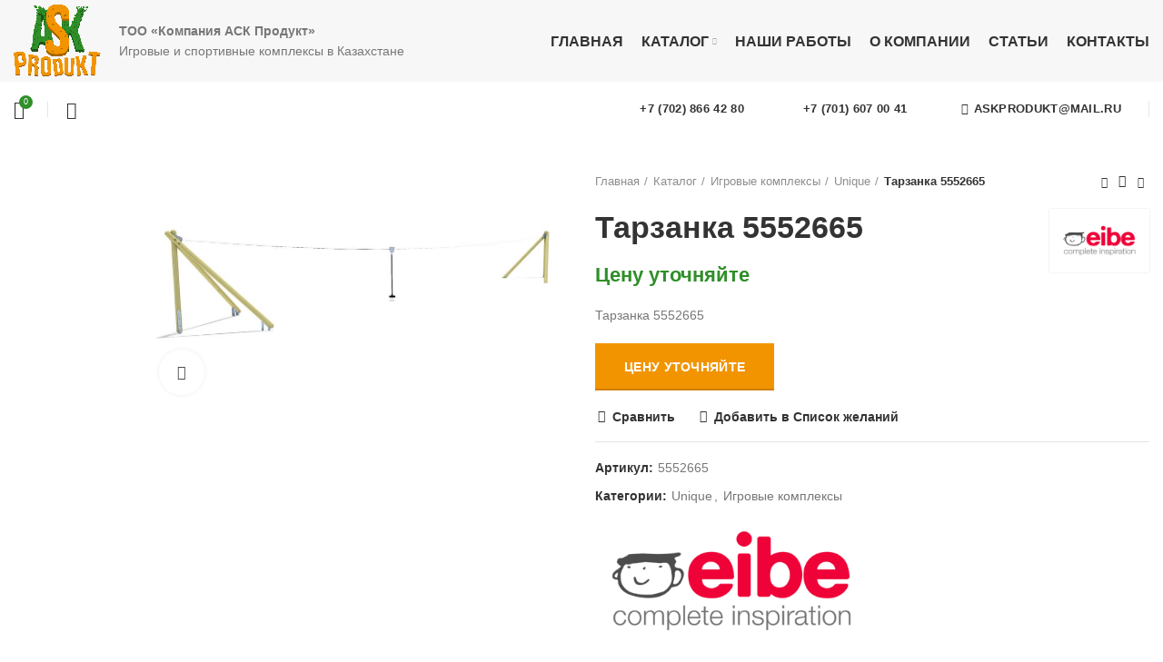

--- FILE ---
content_type: text/html; charset=UTF-8
request_url: https://atrix.kz/igrovye-kompleksy/unique/tarzanka-5552665/
body_size: 28769
content:
<!DOCTYPE html> <html lang="ru-RU"> <head> <meta charset="UTF-8"> <meta name="viewport" content="width=device-width, initial-scale=1.0, maximum-scale=1.0, user-scalable=no"> <link rel="profile" href="http://gmpg.org/xfn/11"> <link rel="pingback" href="https://atrix.kz/xmlrpc.php"> <script>window.MSInputMethodContext && document.documentMode && document.write('<script src="https://atrix.kz/wp-content/themes/files/js/libs/ie11CustomProperties.min.js"><\/script>');</script> <meta name='robots' content='index, follow, max-image-preview:large, max-snippet:-1, max-video-preview:-1'/> <title>Тарзанка 5552665 купить по выгодной цене</title> <meta name="description" content="Заказать Тарзанка 5552665 с доставкой по Казахстану. Выгодные условия и цены! Гарантия качества! Звоните!"/> <link rel="canonical" href="https://atrix.kz/igrovye-kompleksy/unique/tarzanka-5552665/"/> <meta property="og:locale" content="ru_RU"/> <meta property="og:type" content="article"/> <meta property="og:title" content="Тарзанка 5552665 купить по выгодной цене"/> <meta property="og:description" content="Заказать Тарзанка 5552665 с доставкой по Казахстану. Выгодные условия и цены! Гарантия качества! Звоните!"/> <meta property="og:url" content="https://atrix.kz/igrovye-kompleksy/unique/tarzanka-5552665/"/> <meta property="og:site_name" content="ТОО «Компания АСК Продукт»"/> <meta property="article:modified_time" content="2021-04-22T08:34:27+00:00"/> <meta property="og:image" content="https://atrix.kz/files/tarzanka-5552665.jpg"/> <meta property="og:image:width" content="1000"/> <meta property="og:image:height" content="563"/> <meta property="og:image:type" content="image/jpeg"/> <meta name="twitter:card" content="summary_large_image"/> <link rel='stylesheet' id='seo_contact_us_styles-css' href='https://atrix.kz/wp-content/plugins/seo-contact-us/assets/css/seo-contact-us-styles.css' type='text/css' media='all'/> <style id='safe-svg-svg-icon-style-inline-css' type='text/css'> .safe-svg-cover{text-align:center}.safe-svg-cover .safe-svg-inside{display:inline-block;max-width:100%}.safe-svg-cover svg{height:100%;max-height:100%;max-width:100%;width:100%} </style> <style id='classic-theme-styles-inline-css' type='text/css'> /*! This file is auto-generated */ .wp-block-button__link{color:#fff;background-color:#32373c;border-radius:9999px;box-shadow:none;text-decoration:none;padding:calc(.667em + 2px) calc(1.333em + 2px);font-size:1.125em}.wp-block-file__button{background:#32373c;color:#fff;text-decoration:none} </style> <style id='global-styles-inline-css' type='text/css'> body{--wp--preset--color--black: #000000;--wp--preset--color--cyan-bluish-gray: #abb8c3;--wp--preset--color--white: #ffffff;--wp--preset--color--pale-pink: #f78da7;--wp--preset--color--vivid-red: #cf2e2e;--wp--preset--color--luminous-vivid-orange: #ff6900;--wp--preset--color--luminous-vivid-amber: #fcb900;--wp--preset--color--light-green-cyan: #7bdcb5;--wp--preset--color--vivid-green-cyan: #00d084;--wp--preset--color--pale-cyan-blue: #8ed1fc;--wp--preset--color--vivid-cyan-blue: #0693e3;--wp--preset--color--vivid-purple: #9b51e0;--wp--preset--gradient--vivid-cyan-blue-to-vivid-purple: linear-gradient(135deg,rgba(6,147,227,1) 0%,rgb(155,81,224) 100%);--wp--preset--gradient--light-green-cyan-to-vivid-green-cyan: linear-gradient(135deg,rgb(122,220,180) 0%,rgb(0,208,130) 100%);--wp--preset--gradient--luminous-vivid-amber-to-luminous-vivid-orange: linear-gradient(135deg,rgba(252,185,0,1) 0%,rgba(255,105,0,1) 100%);--wp--preset--gradient--luminous-vivid-orange-to-vivid-red: linear-gradient(135deg,rgba(255,105,0,1) 0%,rgb(207,46,46) 100%);--wp--preset--gradient--very-light-gray-to-cyan-bluish-gray: linear-gradient(135deg,rgb(238,238,238) 0%,rgb(169,184,195) 100%);--wp--preset--gradient--cool-to-warm-spectrum: linear-gradient(135deg,rgb(74,234,220) 0%,rgb(151,120,209) 20%,rgb(207,42,186) 40%,rgb(238,44,130) 60%,rgb(251,105,98) 80%,rgb(254,248,76) 100%);--wp--preset--gradient--blush-light-purple: linear-gradient(135deg,rgb(255,206,236) 0%,rgb(152,150,240) 100%);--wp--preset--gradient--blush-bordeaux: linear-gradient(135deg,rgb(254,205,165) 0%,rgb(254,45,45) 50%,rgb(107,0,62) 100%);--wp--preset--gradient--luminous-dusk: linear-gradient(135deg,rgb(255,203,112) 0%,rgb(199,81,192) 50%,rgb(65,88,208) 100%);--wp--preset--gradient--pale-ocean: linear-gradient(135deg,rgb(255,245,203) 0%,rgb(182,227,212) 50%,rgb(51,167,181) 100%);--wp--preset--gradient--electric-grass: linear-gradient(135deg,rgb(202,248,128) 0%,rgb(113,206,126) 100%);--wp--preset--gradient--midnight: linear-gradient(135deg,rgb(2,3,129) 0%,rgb(40,116,252) 100%);--wp--preset--font-size--small: 13px;--wp--preset--font-size--medium: 20px;--wp--preset--font-size--large: 36px;--wp--preset--font-size--x-large: 42px;--wp--preset--spacing--20: 0.44rem;--wp--preset--spacing--30: 0.67rem;--wp--preset--spacing--40: 1rem;--wp--preset--spacing--50: 1.5rem;--wp--preset--spacing--60: 2.25rem;--wp--preset--spacing--70: 3.38rem;--wp--preset--spacing--80: 5.06rem;--wp--preset--shadow--natural: 6px 6px 9px rgba(0, 0, 0, 0.2);--wp--preset--shadow--deep: 12px 12px 50px rgba(0, 0, 0, 0.4);--wp--preset--shadow--sharp: 6px 6px 0px rgba(0, 0, 0, 0.2);--wp--preset--shadow--outlined: 6px 6px 0px -3px rgba(255, 255, 255, 1), 6px 6px rgba(0, 0, 0, 1);--wp--preset--shadow--crisp: 6px 6px 0px rgba(0, 0, 0, 1);}:where(.is-layout-flex){gap: 0.5em;}:where(.is-layout-grid){gap: 0.5em;}body .is-layout-flow > .alignleft{float: left;margin-inline-start: 0;margin-inline-end: 2em;}body .is-layout-flow > .alignright{float: right;margin-inline-start: 2em;margin-inline-end: 0;}body .is-layout-flow > .aligncenter{margin-left: auto !important;margin-right: auto !important;}body .is-layout-constrained > .alignleft{float: left;margin-inline-start: 0;margin-inline-end: 2em;}body .is-layout-constrained > .alignright{float: right;margin-inline-start: 2em;margin-inline-end: 0;}body .is-layout-constrained > .aligncenter{margin-left: auto !important;margin-right: auto !important;}body .is-layout-constrained > :where(:not(.alignleft):not(.alignright):not(.alignfull)){max-width: var(--wp--style--global--content-size);margin-left: auto !important;margin-right: auto !important;}body .is-layout-constrained > .alignwide{max-width: var(--wp--style--global--wide-size);}body .is-layout-flex{display: flex;}body .is-layout-flex{flex-wrap: wrap;align-items: center;}body .is-layout-flex > *{margin: 0;}body .is-layout-grid{display: grid;}body .is-layout-grid > *{margin: 0;}:where(.wp-block-columns.is-layout-flex){gap: 2em;}:where(.wp-block-columns.is-layout-grid){gap: 2em;}:where(.wp-block-post-template.is-layout-flex){gap: 1.25em;}:where(.wp-block-post-template.is-layout-grid){gap: 1.25em;}.has-black-color{color: var(--wp--preset--color--black) !important;}.has-cyan-bluish-gray-color{color: var(--wp--preset--color--cyan-bluish-gray) !important;}.has-white-color{color: var(--wp--preset--color--white) !important;}.has-pale-pink-color{color: var(--wp--preset--color--pale-pink) !important;}.has-vivid-red-color{color: var(--wp--preset--color--vivid-red) !important;}.has-luminous-vivid-orange-color{color: var(--wp--preset--color--luminous-vivid-orange) !important;}.has-luminous-vivid-amber-color{color: var(--wp--preset--color--luminous-vivid-amber) !important;}.has-light-green-cyan-color{color: var(--wp--preset--color--light-green-cyan) !important;}.has-vivid-green-cyan-color{color: var(--wp--preset--color--vivid-green-cyan) !important;}.has-pale-cyan-blue-color{color: var(--wp--preset--color--pale-cyan-blue) !important;}.has-vivid-cyan-blue-color{color: var(--wp--preset--color--vivid-cyan-blue) !important;}.has-vivid-purple-color{color: var(--wp--preset--color--vivid-purple) !important;}.has-black-background-color{background-color: var(--wp--preset--color--black) !important;}.has-cyan-bluish-gray-background-color{background-color: var(--wp--preset--color--cyan-bluish-gray) !important;}.has-white-background-color{background-color: var(--wp--preset--color--white) !important;}.has-pale-pink-background-color{background-color: var(--wp--preset--color--pale-pink) !important;}.has-vivid-red-background-color{background-color: var(--wp--preset--color--vivid-red) !important;}.has-luminous-vivid-orange-background-color{background-color: var(--wp--preset--color--luminous-vivid-orange) !important;}.has-luminous-vivid-amber-background-color{background-color: var(--wp--preset--color--luminous-vivid-amber) !important;}.has-light-green-cyan-background-color{background-color: var(--wp--preset--color--light-green-cyan) !important;}.has-vivid-green-cyan-background-color{background-color: var(--wp--preset--color--vivid-green-cyan) !important;}.has-pale-cyan-blue-background-color{background-color: var(--wp--preset--color--pale-cyan-blue) !important;}.has-vivid-cyan-blue-background-color{background-color: var(--wp--preset--color--vivid-cyan-blue) !important;}.has-vivid-purple-background-color{background-color: var(--wp--preset--color--vivid-purple) !important;}.has-black-border-color{border-color: var(--wp--preset--color--black) !important;}.has-cyan-bluish-gray-border-color{border-color: var(--wp--preset--color--cyan-bluish-gray) !important;}.has-white-border-color{border-color: var(--wp--preset--color--white) !important;}.has-pale-pink-border-color{border-color: var(--wp--preset--color--pale-pink) !important;}.has-vivid-red-border-color{border-color: var(--wp--preset--color--vivid-red) !important;}.has-luminous-vivid-orange-border-color{border-color: var(--wp--preset--color--luminous-vivid-orange) !important;}.has-luminous-vivid-amber-border-color{border-color: var(--wp--preset--color--luminous-vivid-amber) !important;}.has-light-green-cyan-border-color{border-color: var(--wp--preset--color--light-green-cyan) !important;}.has-vivid-green-cyan-border-color{border-color: var(--wp--preset--color--vivid-green-cyan) !important;}.has-pale-cyan-blue-border-color{border-color: var(--wp--preset--color--pale-cyan-blue) !important;}.has-vivid-cyan-blue-border-color{border-color: var(--wp--preset--color--vivid-cyan-blue) !important;}.has-vivid-purple-border-color{border-color: var(--wp--preset--color--vivid-purple) !important;}.has-vivid-cyan-blue-to-vivid-purple-gradient-background{background: var(--wp--preset--gradient--vivid-cyan-blue-to-vivid-purple) !important;}.has-light-green-cyan-to-vivid-green-cyan-gradient-background{background: var(--wp--preset--gradient--light-green-cyan-to-vivid-green-cyan) !important;}.has-luminous-vivid-amber-to-luminous-vivid-orange-gradient-background{background: var(--wp--preset--gradient--luminous-vivid-amber-to-luminous-vivid-orange) !important;}.has-luminous-vivid-orange-to-vivid-red-gradient-background{background: var(--wp--preset--gradient--luminous-vivid-orange-to-vivid-red) !important;}.has-very-light-gray-to-cyan-bluish-gray-gradient-background{background: var(--wp--preset--gradient--very-light-gray-to-cyan-bluish-gray) !important;}.has-cool-to-warm-spectrum-gradient-background{background: var(--wp--preset--gradient--cool-to-warm-spectrum) !important;}.has-blush-light-purple-gradient-background{background: var(--wp--preset--gradient--blush-light-purple) !important;}.has-blush-bordeaux-gradient-background{background: var(--wp--preset--gradient--blush-bordeaux) !important;}.has-luminous-dusk-gradient-background{background: var(--wp--preset--gradient--luminous-dusk) !important;}.has-pale-ocean-gradient-background{background: var(--wp--preset--gradient--pale-ocean) !important;}.has-electric-grass-gradient-background{background: var(--wp--preset--gradient--electric-grass) !important;}.has-midnight-gradient-background{background: var(--wp--preset--gradient--midnight) !important;}.has-small-font-size{font-size: var(--wp--preset--font-size--small) !important;}.has-medium-font-size{font-size: var(--wp--preset--font-size--medium) !important;}.has-large-font-size{font-size: var(--wp--preset--font-size--large) !important;}.has-x-large-font-size{font-size: var(--wp--preset--font-size--x-large) !important;} .wp-block-navigation a:where(:not(.wp-element-button)){color: inherit;} :where(.wp-block-post-template.is-layout-flex){gap: 1.25em;}:where(.wp-block-post-template.is-layout-grid){gap: 1.25em;} :where(.wp-block-columns.is-layout-flex){gap: 2em;}:where(.wp-block-columns.is-layout-grid){gap: 2em;} .wp-block-pullquote{font-size: 1.5em;line-height: 1.6;} </style> <link rel='stylesheet' id='automatic-upload-images-css' href='https://atrix.kz/wp-content/plugins/automatic-upload-images/public/css/automatic-upload-images-public.css' type='text/css' media='all'/> <style id='woocommerce-inline-inline-css' type='text/css'> .woocommerce form .form-row .required { visibility: visible; } </style> <link rel='stylesheet' id='iksm-public-style-css' href='https://atrix.kz/wp-content/plugins/iks-menu-pro/assets/css/public.css' type='text/css' media='all'/> <link rel='stylesheet' id='fancybox.style-css' href='https://atrix.kz/wp-content/themes/files-child/fancybox-master/dist/jquery.fancybox.min.css' type='text/css' media='all'/> <link rel='stylesheet' id='pwb-styles-frontend-css' href='https://atrix.kz/wp-content/plugins/perfect-woocommerce-brands/build/frontend/css/style.css' type='text/css' media='all'/> <link rel='stylesheet' id='js_composer_front-css' href='https://atrix.kz/wp-content/plugins/js_composer/assets/css/js_composer.min.css' type='text/css' media='all'/> <link rel='stylesheet' id='bootstrap-css' href='https://atrix.kz/wp-content/themes/files/css/bootstrap.min.css' type='text/css' media='all'/> <link rel='stylesheet' id='woodmart-style-css' href='https://atrix.kz/wp-content/themes/files/css/parts/base.min.css' type='text/css' media='all'/> <link rel='stylesheet' id='wd-wp-gutenberg-css' href='https://atrix.kz/wp-content/themes/files/css/parts/wp-gutenberg.min.css' type='text/css' media='all'/> <link rel='stylesheet' id='wd-wpcf7-css' href='https://atrix.kz/wp-content/themes/files/css/parts/int-wpcf7.min.css' type='text/css' media='all'/> <link rel='stylesheet' id='wd-wpbakery-base-css' href='https://atrix.kz/wp-content/themes/files/css/parts/int-wpbakery-base.min.css' type='text/css' media='all'/> <link rel='stylesheet' id='wd-woocommerce-base-css' href='https://atrix.kz/wp-content/themes/files/css/parts/woocommerce-base.min.css' type='text/css' media='all'/> <link rel='stylesheet' id='wd-page-single-product-css' href='https://atrix.kz/wp-content/themes/files/css/parts/woo-page-single-product.min.css' type='text/css' media='all'/> <link rel='stylesheet' id='child-style-css' href='https://atrix.kz/wp-content/themes/files-child/style.css' type='text/css' media='all'/> <link rel='stylesheet' id='wd-slick-css' href='https://atrix.kz/wp-content/themes/files/css/parts/woo-lib-slick-slider.min.css' type='text/css' media='all'/> <link rel='stylesheet' id='wd-owl-carousel-css' href='https://atrix.kz/wp-content/themes/files/css/parts/lib-owl-carousel.min.css' type='text/css' media='all'/> <link rel='stylesheet' id='wd-photoswipe-css' href='https://atrix.kz/wp-content/themes/files/css/parts/lib-photoswipe.min.css' type='text/css' media='all'/> <link rel='stylesheet' id='wd-social-icons-css' href='https://atrix.kz/wp-content/themes/files/css/parts/el-social-icons.min.css' type='text/css' media='all'/> <link rel='stylesheet' id='wd-product-loop-css' href='https://atrix.kz/wp-content/themes/files/css/parts/woo-product-loop.min.css' type='text/css' media='all'/> <link rel='stylesheet' id='wd-mfp-popup-css' href='https://atrix.kz/wp-content/themes/files/css/parts/lib-magnific-popup.min.css' type='text/css' media='all'/> <link rel='stylesheet' id='wd-scroll-top-css' href='https://atrix.kz/wp-content/themes/files/css/parts/opt-scrolltotop.min.css' type='text/css' media='all'/> <link rel='stylesheet' id='xts-style-header_681585-css' href='https://atrix.kz/files/xts-header_681585-1692597139.css' type='text/css' media='all'/> <link rel='stylesheet' id='xts-style-theme_settings_default-css' href='https://atrix.kz/files/xts-theme_settings_default-1717052118.css' type='text/css' media='all'/> <script type="text/javascript" src="https://atrix.kz/wp-includes/js/jquery/jquery.min.js" id="jquery-core-js"></script> <script type="text/javascript" src="https://atrix.kz/wp-includes/js/jquery/jquery-migrate.min.js" id="jquery-migrate-js"></script> <script type="text/javascript" src="https://atrix.kz/wp-content/plugins/automatic-upload-images/public/js/automatic-upload-images-public.js" id="automatic-upload-images-js"></script> <script type="text/javascript" src="https://atrix.kz/wp-content/plugins/woocommerce/assets/js/jquery-blockui/jquery.blockUI.min.js" id="jquery-blockui-js" data-wp-strategy="defer"></script> <script type="text/javascript" id="wc-add-to-cart-js-extra">
/* <![CDATA[ */
var wc_add_to_cart_params = {"ajax_url":"\/wp-admin\/admin-ajax.php","wc_ajax_url":"\/?wc-ajax=%%endpoint%%","i18n_view_cart":"\u041f\u0440\u043e\u0441\u043c\u043e\u0442\u0440 \u043a\u043e\u0440\u0437\u0438\u043d\u044b","cart_url":"https:\/\/atrix.kz\/cart\/","is_cart":"","cart_redirect_after_add":"no"};
/* ]]> */
</script> <script type="text/javascript" src="https://atrix.kz/wp-content/plugins/woocommerce/assets/js/frontend/add-to-cart.min.js" id="wc-add-to-cart-js" data-wp-strategy="defer"></script> <script type="text/javascript" src="https://atrix.kz/wp-content/plugins/woocommerce/assets/js/zoom/jquery.zoom.min.js" id="zoom-js" defer="defer" data-wp-strategy="defer"></script> <script type="text/javascript" id="wc-single-product-js-extra">
/* <![CDATA[ */
var wc_single_product_params = {"i18n_required_rating_text":"\u041f\u043e\u0436\u0430\u043b\u0443\u0439\u0441\u0442\u0430, \u043f\u043e\u0441\u0442\u0430\u0432\u044c\u0442\u0435 \u043e\u0446\u0435\u043d\u043a\u0443","review_rating_required":"yes","flexslider":{"rtl":false,"animation":"slide","smoothHeight":true,"directionNav":false,"controlNav":"thumbnails","slideshow":false,"animationSpeed":500,"animationLoop":false,"allowOneSlide":false},"zoom_enabled":"","zoom_options":[],"photoswipe_enabled":"","photoswipe_options":{"shareEl":false,"closeOnScroll":false,"history":false,"hideAnimationDuration":0,"showAnimationDuration":0},"flexslider_enabled":""};
/* ]]> */
</script> <script type="text/javascript" src="https://atrix.kz/wp-content/plugins/woocommerce/assets/js/frontend/single-product.min.js" id="wc-single-product-js" defer="defer" data-wp-strategy="defer"></script> <script type="text/javascript" src="https://atrix.kz/wp-content/plugins/woocommerce/assets/js/js-cookie/js.cookie.min.js" id="js-cookie-js" defer="defer" data-wp-strategy="defer"></script> <script type="text/javascript" id="woocommerce-js-extra">
/* <![CDATA[ */
var woocommerce_params = {"ajax_url":"\/wp-admin\/admin-ajax.php","wc_ajax_url":"\/?wc-ajax=%%endpoint%%"};
/* ]]> */
</script> <script type="text/javascript" src="https://atrix.kz/wp-content/plugins/woocommerce/assets/js/frontend/woocommerce.min.js" id="woocommerce-js" defer="defer" data-wp-strategy="defer"></script> <script type="text/javascript" src="https://atrix.kz/wp-content/plugins/iks-menu-pro/assets/js/public.js" id="iksm-public-script-js"></script> <script type="text/javascript" src="https://atrix.kz/wp-content/plugins/iks-menu-pro/assets/js/menu.js" id="iksm-menu-script-js"></script> <script type="text/javascript" src="https://atrix.kz/wp-content/plugins/js_composer/assets/js/vendors/woocommerce-add-to-cart.js" id="vc_woocommerce-add-to-cart-js-js"></script> <script type="text/javascript" src="https://atrix.kz/wp-content/themes/files-child/fancybox-master/dist/jquery.fancybox.min.js" id="fancybox.script-js"></script> <script type="text/javascript" src="https://atrix.kz/wp-content/themes/files/js/libs/device.js" id="wd-device-library-js"></script> <style>.pseudo-clearfy-link { color: #008acf; cursor: pointer;}.pseudo-clearfy-link:hover { text-decoration: none;}</style><!-- Yandex.Metrika counter --> <script type="text/javascript" > (function(m,e,t,r,i,k,a){m[i]=m[i]||function(){(m[i].a=m[i].a||[]).push(arguments)}; m[i].l=1*new Date();k=e.createElement(t),a=e.getElementsByTagName(t)[0],k.async=1,k.src=r,a.parentNode.insertBefore(k,a)}) (window, document, "script", "https://mc.yandex.ru/metrika/tag.js", "ym"); ym(79801921, "init", { clickmap:true, trackLinks:true, accurateTrackBounce:true }); </script> <noscript><div><img src="https://mc.yandex.ru/watch/79801921" style="position:absolute; left:-9999px;" alt=""/></div></noscript> <!-- /Yandex.Metrika counter --><style>.seo-social-button.Email:before { background-color: #ff6600; }.seo-social-button.Email .fa { color: #ff6600; }.seo-social-button.WhatsApp:before { background-color: #4dc247; }.seo-social-button.WhatsApp .fa { color: #4dc247; }.seo-social-button.Phone:before { background-color: #4DC147; }.seo-social-button.Phone .fa { color: #4DC147; }</style><style type="text/css" id="iksm-dynamic-style"></style><meta name="theme-color" content=""> <noscript><style>.woocommerce-product-gallery{ opacity: 1 !important; }</style></noscript> <style type="text/css" id="iksm-dynamic-style"></style><meta name="generator" content="Powered by WPBakery Page Builder - drag and drop page builder for WordPress."/> <link rel="icon" href="https://atrix.kz/files/cropped-ask-logo1-1-32x32.png" sizes="32x32"/> <link rel="icon" href="https://atrix.kz/files/cropped-ask-logo1-1-192x192.png" sizes="192x192"/> <link rel="apple-touch-icon" href="https://atrix.kz/files/cropped-ask-logo1-1-180x180.png"/> <meta name="msapplication-TileImage" content="https://atrix.kz/files/cropped-ask-logo1-1-270x270.png"/> <style> </style><noscript><style> .wpb_animate_when_almost_visible { opacity: 1; }</style></noscript></head> <body class="product-template-default single single-product postid-11022 theme-files woocommerce woocommerce-page woocommerce-no-js wrapper-wide woodmart-product-design-default categories-accordion-on woodmart-archive-shop woodmart-ajax-shop-on offcanvas-sidebar-mobile offcanvas-sidebar-tablet hide-larger-price wpb-js-composer js-comp-ver-6.6.0 vc_responsive"> <div class="website-wrapper"> <!-- HEADER --> <header class="whb-header whb-sticky-shadow whb-scroll-slide whb-sticky-clone"> <div class="whb-main-header"> <div class="whb-row whb-general-header whb-not-sticky-row whb-with-bg whb-without-border whb-color-dark whb-flex-flex-middle"> <div class="container"> <div class="whb-flex-row whb-general-header-inner"> <div class="whb-column whb-col-left whb-visible-lg"> <div class="site-logo wd-switch-logo"> <a href="https://atrix.kz/" class="wd-logo wd-main-logo" rel="home"> <img src="https://atrix.kz/files/ask-logo.png" alt="ТОО «Компания АСК Продукт»" style="max-width: 215px;"/> </a> <a href="https://atrix.kz/" class="wd-logo wd-sticky-logo" rel="home"> <img src="https://atrix.kz/files/ask-logo.png" alt="ТОО «Компания АСК Продукт»" style="max-width: 250px;"/> </a> </div> <div class="wd-header-text set-cont-mb-s reset-last-child "><strong>ТОО «Компания АСК Продукт»</strong> <br> Игровые и спортивные комплексы в Казахстане</div> </div> <div class="whb-column whb-col-center whb-visible-lg whb-empty-column"> </div> <div class="whb-column whb-col-right whb-visible-lg"> <div class="wd-header-nav wd-header-main-nav text-right" role="navigation"> <ul id="menu-main-navigation" class="menu wd-nav wd-nav-main wd-style-underline"><li id="menu-item-18504" class="menu-item menu-item-type-post_type menu-item-object-page menu-item-home menu-item-18504 item-level-0 menu-simple-dropdown wd-event-hover"><a href="https://atrix.kz/" class="woodmart-nav-link"><span class="nav-link-text">Главная</span></a></li> <li id="menu-item-18335" class="menu-item menu-item-type-post_type menu-item-object-page current_page_parent menu-item-18335 item-level-0 menu-mega-dropdown wd-event-hover menu-item-has-children dropdown-load-ajax"><a href="https://atrix.kz/catalog/" class="woodmart-nav-link"><span class="nav-link-text">Каталог</span></a> <div class="wd-dropdown-menu wd-dropdown wd-design-full-width color-scheme-dark"> <div class="container"> <div class="dropdown-html-placeholder wd-fill" data-id="18434"></div> </div> </div> </li> <li id="menu-item-18399" class="menu-item menu-item-type-post_type menu-item-object-page menu-item-18399 item-level-0 menu-simple-dropdown wd-event-hover"><a href="https://atrix.kz/nashi-raboty/" class="woodmart-nav-link"><span class="nav-link-text">Наши работы</span></a></li> <li id="menu-item-18346" class="menu-item menu-item-type-post_type menu-item-object-page menu-item-18346 item-level-0 menu-simple-dropdown wd-event-hover"><a href="https://atrix.kz/about_us/" class="woodmart-nav-link"><span class="nav-link-text">О компании</span></a></li> <li id="menu-item-18707" class="menu-item menu-item-type-post_type menu-item-object-page menu-item-18707 item-level-0 menu-simple-dropdown wd-event-hover"><a href="https://atrix.kz/blog/" class="woodmart-nav-link"><span class="nav-link-text">Статьи</span></a></li> <li id="menu-item-18342" class="menu-item menu-item-type-post_type menu-item-object-page menu-item-18342 item-level-0 menu-simple-dropdown wd-event-hover"><a href="https://atrix.kz/contacts/" class="woodmart-nav-link"><span class="nav-link-text">Контакты</span></a></li> </ul></div><!--END MAIN-NAV--> </div> <div class="whb-column whb-mobile-left whb-hidden-lg"> <div class="wd-tools-element wd-header-mobile-nav wd-style-text"> <a href="#" rel="noffollow"> <span class="wd-tools-icon"> </span> <span class="wd-tools-text">Меню</span> </a> </div><!--END wd-header-mobile-nav--></div> <div class="whb-column whb-mobile-center whb-hidden-lg"> <div class="site-logo wd-switch-logo"> <a href="https://atrix.kz/" class="wd-logo wd-main-logo" rel="home"> <img src="https://atrix.kz/files/ask-logo.png" alt="ТОО «Компания АСК Продукт»" style="max-width: 190px;"/> </a> <a href="https://atrix.kz/" class="wd-logo wd-sticky-logo" rel="home"> <img src="https://atrix.kz/files/ask-logo.png" alt="ТОО «Компания АСК Продукт»" style="max-width: 150px;"/> </a> </div> </div> <div class="whb-column whb-mobile-right whb-hidden-lg whb-empty-column"> </div> </div> </div> </div> <div class="whb-row whb-header-bottom whb-not-sticky-row whb-without-bg whb-without-border whb-color-dark whb-flex-flex-middle whb-hidden-mobile"> <div class="container"> <div class="whb-flex-row whb-header-bottom-inner"> <div class="whb-column whb-col-left whb-visible-lg"> <div class="wd-header-wishlist wd-tools-element wd-style-icon wd-with-count" title="Мой список желаний"> <a href="https://atrix.kz/wishlist/"> <span class="wd-tools-icon"> <span class="wd-tools-count"> 0 </span> </span> <span class="wd-tools-text"> Список желаний </span> </a> </div> <div class="whb-space-element " style="width:10px;"></div><div class="wd-header-divider whb-divider-default "></div><div class="whb-space-element " style="width:10px;"></div><div class="wd-header-search wd-tools-element wd-event-hover" title="Искать"> <a href="javascript:void(0);"> <span class="wd-tools-icon"> </span> </a> <div class="wd-search-dropdown wd-dropdown"> <form role="search" method="get" class="searchform woodmart-ajax-search" action="https://atrix.kz/" data-thumbnail="1" data-price="1" data-post_type="product" data-count="20" data-sku="1" data-symbols_count="3"> <input type="text" class="s" placeholder="Поиск товаров" value="" name="s" aria-label="Искать" title="Поиск товаров"/> <input type="hidden" name="post_type" value="product"> <button type="submit" class="searchsubmit"> Искать </button> </form> <div class="search-results-wrapper"> <div class="wd-dropdown-results wd-scroll wd-dropdown"> <div class="wd-scroll-content"></div> </div> </div> </div> </div> </div> <div class="whb-column whb-col-center whb-visible-lg whb-empty-column"> </div> <div class="whb-column whb-col-right whb-visible-lg"> <div id="wd-69823747efc89" class="wd-button-wrapper text-left"><a href="https://api.whatsapp.com/send?phone=+77028664280" class="btn btn-color-white btn-style-default btn-shape-rectangle btn-size-default btn-full-width btn-icon-pos-left">+7 (702) 866 42 80<span class="wd-btn-icon"><span class="wd-icon fa fa-whatsapp"></span></span></a></div><div id="wd-69823747efcba" class="wd-button-wrapper text-left"><a href="https://api.whatsapp.com/send?phone=77016070041" class="btn btn-color-white btn-style-default btn-shape-rectangle btn-size-default btn-full-width btn-icon-pos-left">+7 (701) 607 00 41<span class="wd-btn-icon"><span class="wd-icon fa fa-whatsapp"></span></span></a></div><div id="wd-69823747efcdf" class="wd-button-wrapper text-left"><a href="mailto:askprodukt@mail.ru" class="btn btn-color-white btn-style-default btn-shape-rectangle btn-size-default btn-icon-pos-left">askprodukt@mail.ru<span class="wd-btn-icon"><span class="wd-icon fa fa-envelope-o"></span></span></a></div><div class="wd-header-divider whb-divider-default "></div></div> <div class="whb-column whb-col-mobile whb-hidden-lg whb-empty-column"> </div> </div> </div> </div> </div> </header><!--END MAIN HEADER--> <div class="main-page-wrapper"> <!-- MAIN CONTENT AREA --> <div class="container-fluid"> <div class="row content-layout-wrapper align-items-start"> <div class="site-content shop-content-area col-12 breadcrumbs-location-summary content-with-products" role="main"> <div class="container"> </div> <div id="product-11022" class="single-product-page single-product-content product-design-default tabs-location-standard tabs-type-tabs meta-location-add_to_cart reviews-location-tabs product-no-bg product type-product post-11022 status-publish first instock product_cat-unique product_cat-igrovye-kompleksy has-post-thumbnail product-type-simple"> <div class="container"> <div class="woocommerce-notices-wrapper"></div> <div class="row product-image-summary-wrap"> <div class="product-image-summary col-lg-12 col-12 col-md-12"> <div class="row product-image-summary-inner"> <div class="col-lg-6 col-12 col-md-6 product-images" > <div class="product-images-inner"> <div class="woocommerce-product-gallery woocommerce-product-gallery--with-images woocommerce-product-gallery--with-images woocommerce-product-gallery--columns-4 images images row align-items-start thumbs-position-left image-action-zoom" style="opacity: 0; transition: opacity .25s ease-in-out;"> <div class="col-lg-9 order-lg-last"> <figure class="woocommerce-product-gallery__wrapper owl-items-lg-1 owl-items-md-1 owl-items-sm-1 owl-items-xs-1 owl-carousel"> <div class="product-image-wrap"><figure data-thumb="https://atrix.kz/files/tarzanka-5552665-300x169.jpg" class="woocommerce-product-gallery__image"><a data-elementor-open-lightbox="no" href="https://atrix.kz/files/tarzanka-5552665.jpg"><img width="1000" height="563" src="https://atrix.kz/files/tarzanka-5552665.jpg" class="wp-post-image wp-post-image" alt="Тарзанка 5552665 купить в Алматы" title="Тарзанка 5552665" data-caption="Тарзанка 5552665" data-src="https://atrix.kz/files/tarzanka-5552665.jpg" data-large_image="https://atrix.kz/files/tarzanka-5552665.jpg" data-large_image_width="1000" data-large_image_height="563" decoding="async" fetchpriority="high" srcset="https://atrix.kz/files/tarzanka-5552665.jpg 1000w, https://atrix.kz/files/tarzanka-5552665-300x169.jpg 300w, https://atrix.kz/files/tarzanka-5552665-768x432.jpg 768w" sizes="(max-width: 1000px) 100vw, 1000px"/></a></figure></div><div class="product-image-wrap"><figure data-thumb="https://atrix.kz/files/tarzanka-5552665-1-300x169.jpg" class="woocommerce-product-gallery__image"><a data-elementor-open-lightbox="no" href="https://atrix.kz/files/tarzanka-5552665-1.jpg"><img width="1000" height="563" src="https://atrix.kz/files/tarzanka-5552665-1.jpg" alt="" title="tarzanka-5552665-1" data-caption="" data-src="https://atrix.kz/files/tarzanka-5552665-1.jpg" data-large_image="https://atrix.kz/files/tarzanka-5552665-1.jpg" data-large_image_width="1000" data-large_image_height="563" decoding="async" srcset="https://atrix.kz/files/tarzanka-5552665-1.jpg 1000w, https://atrix.kz/files/tarzanka-5552665-1-300x169.jpg 300w, https://atrix.kz/files/tarzanka-5552665-1-768x432.jpg 768w" sizes="(max-width: 1000px) 100vw, 1000px"/></a></figure></div><div class="product-image-wrap"><figure data-thumb="https://atrix.kz/files/tarzanka-5552665-2-200x300.jpg" class="woocommerce-product-gallery__image"><a data-elementor-open-lightbox="no" href="https://atrix.kz/files/tarzanka-5552665-2.jpg"><img width="667" height="1000" src="https://atrix.kz/files/tarzanka-5552665-2.jpg" alt="" title="tarzanka-5552665-2" data-caption="" data-src="https://atrix.kz/files/tarzanka-5552665-2.jpg" data-large_image="https://atrix.kz/files/tarzanka-5552665-2.jpg" data-large_image_width="667" data-large_image_height="1000" decoding="async" srcset="https://atrix.kz/files/tarzanka-5552665-2.jpg 667w, https://atrix.kz/files/tarzanka-5552665-2-200x300.jpg 200w" sizes="(max-width: 667px) 100vw, 667px"/></a></figure></div><div class="product-image-wrap"><figure data-thumb="https://atrix.kz/files/tarzanka-5552665-3-200x300.jpg" class="woocommerce-product-gallery__image"><a data-elementor-open-lightbox="no" href="https://atrix.kz/files/tarzanka-5552665-3.jpg"><img width="667" height="1000" src="https://atrix.kz/files/tarzanka-5552665-3.jpg" alt="" title="tarzanka-5552665-3" data-caption="" data-src="https://atrix.kz/files/tarzanka-5552665-3.jpg" data-large_image="https://atrix.kz/files/tarzanka-5552665-3.jpg" data-large_image_width="667" data-large_image_height="1000" decoding="async" loading="lazy" srcset="https://atrix.kz/files/tarzanka-5552665-3.jpg 667w, https://atrix.kz/files/tarzanka-5552665-3-200x300.jpg 200w" sizes="(max-width: 667px) 100vw, 667px"/></a></figure></div><div class="product-image-wrap"><figure data-thumb="https://atrix.kz/files/tarzanka-5552665-4-300x150.jpg" class="woocommerce-product-gallery__image"><a data-elementor-open-lightbox="no" href="https://atrix.kz/files/tarzanka-5552665-4.jpg"><img width="1000" height="501" src="https://atrix.kz/files/tarzanka-5552665-4.jpg" alt="" title="tarzanka-5552665-4" data-caption="" data-src="https://atrix.kz/files/tarzanka-5552665-4.jpg" data-large_image="https://atrix.kz/files/tarzanka-5552665-4.jpg" data-large_image_width="1000" data-large_image_height="501" decoding="async" loading="lazy" srcset="https://atrix.kz/files/tarzanka-5552665-4.jpg 1000w, https://atrix.kz/files/tarzanka-5552665-4-300x150.jpg 300w, https://atrix.kz/files/tarzanka-5552665-4-768x385.jpg 768w" sizes="(max-width: 1000px) 100vw, 1000px"/></a></figure></div> </figure> <div class="product-additional-galleries"> <div class="wd-show-product-gallery-wrap wd-gallery-btn"><a href="#" rel="noffollow" class="woodmart-show-product-gallery"><span>Нажмите, чтобы увеличить</span></a></div> </div> </div> <div class="col-lg-3 order-lg-first"> <div class=" thumbnails owl-items-sm-3 owl-items-xs-3"></div> </div> </div> </div> </div> <div class="col-lg-6 col-12 col-md-6 summary entry-summary"> <div class="summary-inner"> <div class="single-breadcrumbs-wrapper"> <div class="single-breadcrumbs"> <nav class="woocommerce-breadcrumb" aria-label="Breadcrumb"><a href="https://atrix.kz" class="breadcrumb-link ">Главная</a><a href="https://atrix.kz/catalog/" class="breadcrumb-link ">Каталог</a><a href="https://atrix.kz/igrovye-kompleksy/" class="breadcrumb-link ">Игровые комплексы</a><a href="https://atrix.kz/igrovye-kompleksy/unique/" class="breadcrumb-link breadcrumb-link-last">Unique</a><span class="breadcrumb-last"> Тарзанка 5552665</span></nav> <div class="wd-products-nav"> <div class="product-btn product-prev"> <a href="https://atrix.kz/igrovye-kompleksy/unique/kacheli-555360024/">Предыдущий товар<span class="product-btn-icon"></span></a> <div class="wrapper-short"> <div class="product-short"> <div class="product-short-image"> <a href="https://atrix.kz/igrovye-kompleksy/unique/kacheli-555360024/" class="product-thumb"> <img width="600" height="600" src="https://atrix.kz/files/kacheli-555360024-600x600.jpg" class="attachment-woocommerce_thumbnail size-woocommerce_thumbnail" alt="Качели 555360024 купить в Алматы" decoding="async" loading="lazy" srcset="https://atrix.kz/files/kacheli-555360024-600x600.jpg 600w, https://atrix.kz/files/kacheli-555360024-100x100.jpg 100w, https://atrix.kz/files/kacheli-555360024-150x150.jpg 150w" sizes="(max-width: 600px) 100vw, 600px"/> </a> </div> <div class="product-short-description"> <a href="https://atrix.kz/igrovye-kompleksy/unique/kacheli-555360024/" class="wd-entities-title"> Качели 555360024 </a> <span class="price"> <span class="woocommerce-Price-amount amount">Цену уточняйте</span> </span> </div> </div> </div> </div> <a href="https://atrix.kz/catalog/" class="wd-back-btn"> <span> Вернуться к продуктам </span> </a> <div class="product-btn product-next"> <a href="https://atrix.kz/igrovye-kompleksy/unique/kacheli-52502901100/">Следующий товар<span class="product-btn-icon"></span></a> <div class="wrapper-short"> <div class="product-short"> <div class="product-short-image"> <a href="https://atrix.kz/igrovye-kompleksy/unique/kacheli-52502901100/" class="product-thumb"> <img width="600" height="600" src="https://atrix.kz/files/kacheli-52502901100-600x600.jpg" class="attachment-woocommerce_thumbnail size-woocommerce_thumbnail" alt="Качели 52502901100 купить в Алматы" decoding="async" loading="lazy" srcset="https://atrix.kz/files/kacheli-52502901100-600x600.jpg 600w, https://atrix.kz/files/kacheli-52502901100-100x100.jpg 100w, https://atrix.kz/files/kacheli-52502901100-150x150.jpg 150w" sizes="(max-width: 600px) 100vw, 600px"/> </a> </div> <div class="product-short-description"> <a href="https://atrix.kz/igrovye-kompleksy/unique/kacheli-52502901100/" class="wd-entities-title"> Качели 52502901100 </a> <span class="price"> <span class="woocommerce-Price-amount amount">Цену уточняйте</span> </span> </div> </div> </div> </div> </div> </div> </div> <div class="wd-product-brands "><div class="woodmart-product-brand"><a href="https://atrix.kz/proizvoditel/eibe/"><img src="https://atrix.kz/files/logo_eibe-1.png" title="Eibe - (Германия)" alt="Eibe - (Германия)" ></a></div></div> <h1 itemprop="name" class="product_title wd-entities-title">Тарзанка 5552665</h1> <p class="price"> <span class="woocommerce-Price-amount amount">Цену уточняйте</span></p><div class="woocommerce-product-details__short-description"> <p>Тарзанка 5552665</p> </div> <div class="woocommerce_single_product_summary"><a class="edgar button btn-scheme-hover-light btn-size-large modal-name" data-fancybox data-options='{"touch" : false}' data-title="Тарзанка 5552665" data-quantity="1" data-src="#findprice" href="javascript:"><span>Цену уточняйте</span></a></div><br> <div class="wd-compare-btn product-compare-button wd-action-btn wd-style-text wd-compare-icon"> <a href="https://atrix.kz/compare/" data-id="11022" data-added-text="Сравнение товаров"> Сравнить </a> </div> <div class="wd-wishlist-btn wd-action-btn wd-style-text wd-wishlist-icon"> <a href="https://atrix.kz/wishlist/" data-key="f354b382aa" data-product-id="11022" data-added-text="Просмотреть список желаний">Добавить в Список желаний</a> </div> <div class="product_meta"> <span class="sku_wrapper">Артикул: <span class="sku">5552665</span></span> <span class="posted_in">Категории: <a href="https://atrix.kz/igrovye-kompleksy/unique/" rel="tag">Unique</a><span class="meta-sep">,</span> <a href="https://atrix.kz/igrovye-kompleksy/" rel="tag">Игровые комплексы</a></span> </div> <div class="pwb-single-product-brands pwb-clearfix"><a href="https://atrix.kz/brand/eibe/" title="Eibe"><img width="300" height="113" src="https://atrix.kz/files/logo_eibe-1-300x113.png" class="attachment-medium size-medium" alt="" decoding="async" loading="lazy" srcset="https://atrix.kz/files/logo_eibe-1-300x113.png 300w, https://atrix.kz/files/logo_eibe-1.png 400w" sizes="(max-width: 300px) 100vw, 300px"/></a></div> <div class="product-share"> <span class="share-title">Поделиться</span> <div class="wd-social-icons text-center icons-design-default icons-size-small color-scheme-dark social-share social-form-circle"> <a rel="noopener noreferrer nofollow" href="https://www.facebook.com/sharer/sharer.php?u=https://atrix.kz/igrovye-kompleksy/unique/tarzanka-5552665/" target="_blank" class=" wd-social-icon social-facebook"> <span class="wd-icon"></span> </a> <a rel="noopener noreferrer nofollow" href="mailto:?subject=Проверить%20this%этоhttps://atrix.kz/igrovye-kompleksy/unique/tarzanka-5552665/" target="_blank" class=" wd-social-icon social-email"> <span class="wd-icon"></span> </a> <a rel="noopener noreferrer nofollow" href="https://api.whatsapp.com/send?text=https%3A%2F%2Fatrix.kz%2Figrovye-kompleksy%2Funique%2Ftarzanka-5552665%2F" target="_blank" class="whatsapp-desktop wd-social-icon social-whatsapp"> <span class="wd-icon"></span> </a> <a rel="noopener noreferrer nofollow" href="whatsapp://send?text=https%3A%2F%2Fatrix.kz%2Figrovye-kompleksy%2Funique%2Ftarzanka-5552665%2F" target="_blank" class="whatsapp-mobile wd-social-icon social-whatsapp"> <span class="wd-icon"></span> </a> <a rel="noopener noreferrer nofollow" href="https://vk.com/share.php?url=https://atrix.kz/igrovye-kompleksy/unique/tarzanka-5552665/&image=https://atrix.kz/files/tarzanka-5552665.jpg&title=Тарзанка 5552665" target="_blank" class=" wd-social-icon social-vk"> <span class="wd-icon"></span> </a> <a rel="noopener noreferrer nofollow" href="https://telegram.me/share/url?url=https://atrix.kz/igrovye-kompleksy/unique/tarzanka-5552665/" target="_blank" class=" wd-social-icon social-tg"> <span class="wd-icon"></span> </a> <a rel="noopener noreferrer nofollow" href="viber://forward?text=https://atrix.kz/igrovye-kompleksy/unique/tarzanka-5552665/" target="_blank" class=" wd-social-icon social-viber"> <span class="wd-icon"></span> </a> </div> </div> </div> </div> </div><!-- .summary --> </div> </div> </div> <div class="product-tabs-wrapper"> <div class="container"> <div class="row"> <div class="col-12 poduct-tabs-inner"> <div class="woocommerce-tabs wc-tabs-wrapper tabs-layout-tabs"> <ul class="tabs wc-tabs"> <li class="description_tab active"> <a href="#tab-description">Описание</a> </li> <li class="additional_information_tab "> <a href="#tab-additional_information">Детали</a> </li> <li class="test_tab_tab "> <a href="#tab-test_tab">Задать вопрос</a> </li> </ul> <div class="wd-tab-wrapper"> <a href="#tab-description" class="wd-accordion-title tab-title-description active">Описание</a> <div class="woocommerce-Tabs-panel woocommerce-Tabs-panel--description panel entry-content wc-tab" id="tab-description"> <div class="wc-tab-inner "> <div > <p>1x канатный анкер: сталь, оцинкованная горячим способом <br/> 1x устройство натяжения каната: сталь, оцинкованная горячим способом <br/> 1x тележка для канатной дороги: <br/> 1x несущий трос L 20 м: стальной трос <br/> 2x ударная пружина: пружинная сталь <br/> 1x поворотное седло: резиновая <br/> основа структура: SW <br/> Подпятник: оцинкованная сталь</p> </div> </div> </div> </div> <div class="wd-tab-wrapper"> <a href="#tab-additional_information" class="wd-accordion-title tab-title-additional_information ">Детали</a> <div class="woocommerce-Tabs-panel woocommerce-Tabs-panel--additional_information panel entry-content wc-tab" id="tab-additional_information"> <div class="wc-tab-inner "> <div > <table class="woocommerce-product-attributes shop_attributes"> <tr class="woocommerce-product-attributes-item woocommerce-product-attributes-item--attribute_pa_proizvoditel"> <th class="woocommerce-product-attributes-item__label">Производитель</th> <td class="woocommerce-product-attributes-item__value"><p><a href="https://atrix.kz/proizvoditel/eibe/" rel="tag">Eibe &#8211; (Германия)</a></p> </td> </tr> <tr class="woocommerce-product-attributes-item woocommerce-product-attributes-item--attribute_pa_seriya"> <th class="woocommerce-product-attributes-item__label">Серия</th> <td class="woocommerce-product-attributes-item__value"><p><a href="https://atrix.kz/seriya/unique/" rel="tag">Unique</a></p> </td> </tr> <tr class="woocommerce-product-attributes-item woocommerce-product-attributes-item--attribute_pa_tsvet"> <th class="woocommerce-product-attributes-item__label">Цвет</th> <td class="woocommerce-product-attributes-item__value"><p><a href="https://atrix.kz/tsvet/bezhevyy/" rel="tag">бежевый</a></p> </td> </tr> <tr class="woocommerce-product-attributes-item woocommerce-product-attributes-item--attribute_pa_vozrastnaya-gruppa"> <th class="woocommerce-product-attributes-item__label">Возрастная группа</th> <td class="woocommerce-product-attributes-item__value"><p><a href="https://atrix.kz/vozrastnaya-gruppa/ot-3/" rel="tag">От 3</a></p> </td> </tr> <tr class="woocommerce-product-attributes-item woocommerce-product-attributes-item--attribute_pa_material"> <th class="woocommerce-product-attributes-item__label">Материал</th> <td class="woocommerce-product-attributes-item__value"><p><a href="https://atrix.kz/material/sosna/" rel="tag">Сосна</a></p> </td> </tr> <tr class="woocommerce-product-attributes-item woocommerce-product-attributes-item--attribute_pa_zony-bezopasnosti"> <th class="woocommerce-product-attributes-item__label">Зоны безопасности</th> <td class="woocommerce-product-attributes-item__value"><p><a href="https://atrix.kz/zony-bezopasnosti/20480x4000/" rel="tag">20480&#215;4000</a></p> </td> </tr> </table> </div> </div> </div> </div> <div class="wd-tab-wrapper"> <a href="#tab-test_tab" class="wd-accordion-title tab-title-test_tab ">Задать вопрос</a> <div class="woocommerce-Tabs-panel woocommerce-Tabs-panel--test_tab panel entry-content wc-tab" id="tab-test_tab"> <div class="wc-tab-inner "> <div > <div class="wpcf7 no-js" id="wpcf7-f18374-p11022-o1" lang="ru-RU" dir="ltr"> <div class="screen-reader-response"><p role="status" aria-live="polite" aria-atomic="true"></p> <ul></ul></div> <form action="/igrovye-kompleksy/unique/tarzanka-5552665/#wpcf7-f18374-p11022-o1" method="post" class="wpcf7-form init" aria-label="Контактная форма" novalidate="novalidate" data-status="init"> <div style="display: none;"> <input type="hidden" name="_wpcf7" value="18374"/> <input type="hidden" name="_wpcf7_version" value="5.8.7"/> <input type="hidden" name="_wpcf7_locale" value="ru_RU"/> <input type="hidden" name="_wpcf7_unit_tag" value="wpcf7-f18374-p11022-o1"/> <input type="hidden" name="_wpcf7_container_post" value="11022"/> <input type="hidden" name="_wpcf7_posted_data_hash" value=""/> <input type="hidden" name="_wpcf7_recaptcha_response" value=""/> </div> <div class="row"> <div class="col-md-4" style='margin-bottom:20px;'> <p><label>ФИО *</label><span class="wpcf7-form-control-wrap" data-name="your-name"><input size="40" class="wpcf7-form-control wpcf7-text wpcf7-validates-as-required" aria-required="true" aria-invalid="false" value="" type="text" name="your-name"/></span> </p> </div> <div class="col-md-4" style='margin-bottom:20px;'> <p><label>Телефон *</label><span class="wpcf7-form-control-wrap" data-name="tel-193"><input size="40" class="wpcf7-form-control wpcf7-tel wpcf7-validates-as-required wpcf7-text wpcf7-validates-as-tel" aria-required="true" aria-invalid="false" value="" type="tel" name="tel-193"/></span> </p> </div> <div class="col-md-4" style='margin-bottom:20px;'> <p><label>E-mail *</label><span class="wpcf7-form-control-wrap" data-name="email-719"><input size="40" class="wpcf7-form-control wpcf7-email wpcf7-validates-as-required wpcf7-text wpcf7-validates-as-email" aria-required="true" aria-invalid="false" value="" type="email" name="email-719"/></span> </p> </div> </div> <p><label>Ваш вопрос *</label><span class="wpcf7-form-control-wrap" data-name="your-message"><textarea cols="40" rows="10" class="wpcf7-form-control wpcf7-textarea wpcf7-validates-as-required" aria-required="true" aria-invalid="false" name="your-message"></textarea></span> </p> <div style='margin-bottom:20px;'> <p>Заполняя форму, Вы даете согласие на обработку Ваших персональных данных. </p> </div> <p><input type="submit" value="Отправить" class="wpcf7-form-control wpcf7-submit"/> </p><p style="display: none !important;" class="akismet-fields-container" data-prefix="_wpcf7_ak_"><label>&#916;<textarea name="_wpcf7_ak_hp_textarea" cols="45" rows="8" maxlength="100"></textarea></label><input type="hidden" id="ak_js_1" name="_wpcf7_ak_js" value="185"/><script>document.getElementById( "ak_js_1" ).setAttribute( "value", ( new Date() ).getTime() );</script></p><div class="wpcf7-response-output" aria-hidden="true"></div> </form> </div> </div> </div> </div> </div> </div> </div> </div> </div> </div> <div class="container related-and-upsells"> <div class="related-products"> <h3 class="title slider-title">Похожие товары</h3> <div id="carousel-533" class="wd-carousel-container slider-type-product wd-carousel-spacing-20 wd-wpb title-line-two" data-owl-carousel data-desktop="4" data-tablet_landscape="4" data-tablet="3" data-mobile="2"> <div class="owl-carousel owl-items-lg-4 owl-items-md-4 owl-items-sm-3 owl-items-xs-2"> <div class="slide-product owl-carousel-item"> <div class="product-grid-item product wd-hover-icons type-product post-8343 status-publish last instock product_cat-igrovye-kompleksy has-post-thumbnail product-type-simple" data-loop="1" data-id="8343"> <div class="product-element-top"> <a href="https://atrix.kz/igrovye-kompleksy/dik-2-083-detskiy-igrovoy-kompleks-n-900-mm/" class="product-image-link"> <img width="600" height="600" src="https://atrix.kz/files/dik-2.083-detskiy-igrovoy-kompleks-n900-mm-600x600.jpg" class="attachment-woocommerce_thumbnail size-woocommerce_thumbnail" alt="RUB купить в Казахстане" decoding="async" loading="lazy" srcset="https://atrix.kz/files/dik-2.083-detskiy-igrovoy-kompleks-n900-mm-600x600.jpg 600w, https://atrix.kz/files/dik-2.083-detskiy-igrovoy-kompleks-n900-mm-100x100.jpg 100w, https://atrix.kz/files/dik-2.083-detskiy-igrovoy-kompleks-n900-mm-150x150.jpg 150w" sizes="(max-width: 600px) 100vw, 600px"/> </a> <div class="hover-img"> <a href="https://atrix.kz/igrovye-kompleksy/dik-2-083-detskiy-igrovoy-kompleks-n-900-mm/"> <img width="600" height="600" src="https://atrix.kz/files/dik-2.083-detskiy-igrovoy-kompleks-n900-mm-1-600x600.jpg" class="attachment-woocommerce_thumbnail size-woocommerce_thumbnail" alt="" decoding="async" loading="lazy" srcset="https://atrix.kz/files/dik-2.083-detskiy-igrovoy-kompleks-n900-mm-1-600x600.jpg 600w, https://atrix.kz/files/dik-2.083-detskiy-igrovoy-kompleks-n900-mm-1-100x100.jpg 100w, https://atrix.kz/files/dik-2.083-detskiy-igrovoy-kompleks-n900-mm-1-150x150.jpg 150w" sizes="(max-width: 600px) 100vw, 600px"/> </a> </div> <div class="wrapp-buttons"> <div class="wd-buttons"> <div class="wd-add-btn wd-action-btn wd-style-icon wd-add-cart-icon"><div class="woodmart-add-btn wd-action-btn wd-style-icon wd-add-cart-btn"><a class="button product_type_simple add-to-cart-loop modal-name" data-fancybox data-options='{"touch" : false}' data-title="ДИК 2.083 Детский игровой комплекс Н=900 мм" data-url="https://atrix.kz/igrovye-kompleksy/dik-2-083-detskiy-igrovoy-kompleks-n-900-mm/" data-quantity="1" data-src="#findprice" href="javascript:"><span>Цену уточняйте</span></a></div></div> <div class="wd-compare-btn product-compare-button wd-action-btn wd-style-icon wd-compare-icon"> <a href="https://atrix.kz/compare/" data-id="8343" data-added-text="Сравнение товаров"> Сравнить </a> </div> <div class="wd-wishlist-btn wd-action-btn wd-style-icon wd-wishlist-icon"> <a href="https://atrix.kz/wishlist/" data-key="f354b382aa" data-product-id="8343" data-added-text="Просмотреть список желаний">Добавить в Список желаний</a> </div> </div> </div> <div class="quick-shop-wrapper wd-fill wd-scroll"> <div class="quick-shop-close wd-action-btn wd-style-text wd-cross-icon"><a href="#" rel="nofollow noopener">Закрыть</a></div> <div class="quick-shop-form wd-scroll-content"> </div> </div> </div> <h3 class="wd-entities-title"><a href="https://atrix.kz/igrovye-kompleksy/dik-2-083-detskiy-igrovoy-kompleks-n-900-mm/">ДИК 2.083 Детский игровой комплекс Н=900 мм</a></h3> <div class="wd-product-cats"> <a href="https://atrix.kz/igrovye-kompleksy/" rel="tag">Игровые комплексы</a> </div> <div class="wd-product-brands-links"><a href="https://atrix.kz/proizvoditel/atriks/">Атрикс (Россия)</a></div> <div class="price"> <span class="woocommerce-Price-amount amount">Цену уточняйте</span></div> </div> </div> <div class="slide-product owl-carousel-item"> <div class="product-grid-item product wd-hover-icons type-product post-8331 status-publish first instock product_cat-igrovye-kompleksy has-post-thumbnail product-type-simple" data-loop="2" data-id="8331"> <div class="product-element-top"> <a href="https://atrix.kz/igrovye-kompleksy/dik-1-38-detskiy-igrovoy-kompleks-n-1200-mm/" class="product-image-link"> <img width="600" height="600" src="https://atrix.kz/files/dik-1.38-detskiy-igrovoy-kompleks-n1200-mm-600x600.jpg" class="attachment-woocommerce_thumbnail size-woocommerce_thumbnail" alt="RUB купить в Казахстане" decoding="async" loading="lazy" srcset="https://atrix.kz/files/dik-1.38-detskiy-igrovoy-kompleks-n1200-mm-600x600.jpg 600w, https://atrix.kz/files/dik-1.38-detskiy-igrovoy-kompleks-n1200-mm-100x100.jpg 100w, https://atrix.kz/files/dik-1.38-detskiy-igrovoy-kompleks-n1200-mm-150x150.jpg 150w" sizes="(max-width: 600px) 100vw, 600px"/> </a> <div class="wrapp-buttons"> <div class="wd-buttons"> <div class="wd-add-btn wd-action-btn wd-style-icon wd-add-cart-icon"><div class="woodmart-add-btn wd-action-btn wd-style-icon wd-add-cart-btn"><a class="button product_type_simple add-to-cart-loop modal-name" data-fancybox data-options='{"touch" : false}' data-title="ДИК 1.38 Детский игровой комплекс Н=1200 мм" data-url="https://atrix.kz/igrovye-kompleksy/dik-1-38-detskiy-igrovoy-kompleks-n-1200-mm/" data-quantity="1" data-src="#findprice" href="javascript:"><span>Цену уточняйте</span></a></div></div> <div class="wd-compare-btn product-compare-button wd-action-btn wd-style-icon wd-compare-icon"> <a href="https://atrix.kz/compare/" data-id="8331" data-added-text="Сравнение товаров"> Сравнить </a> </div> <div class="wd-wishlist-btn wd-action-btn wd-style-icon wd-wishlist-icon"> <a href="https://atrix.kz/wishlist/" data-key="f354b382aa" data-product-id="8331" data-added-text="Просмотреть список желаний">Добавить в Список желаний</a> </div> </div> </div> <div class="quick-shop-wrapper wd-fill wd-scroll"> <div class="quick-shop-close wd-action-btn wd-style-text wd-cross-icon"><a href="#" rel="nofollow noopener">Закрыть</a></div> <div class="quick-shop-form wd-scroll-content"> </div> </div> </div> <h3 class="wd-entities-title"><a href="https://atrix.kz/igrovye-kompleksy/dik-1-38-detskiy-igrovoy-kompleks-n-1200-mm/">ДИК 1.38 Детский игровой комплекс Н=1200 мм</a></h3> <div class="wd-product-cats"> <a href="https://atrix.kz/igrovye-kompleksy/" rel="tag">Игровые комплексы</a> </div> <div class="wd-product-brands-links"><a href="https://atrix.kz/proizvoditel/atriks/">Атрикс (Россия)</a></div> <div class="price"> <span class="woocommerce-Price-amount amount">Цену уточняйте</span></div> </div> </div> <div class="slide-product owl-carousel-item"> <div class="product-grid-item product wd-hover-icons type-product post-8289 status-publish last instock product_cat-igrovye-kompleksy has-post-thumbnail product-type-simple" data-loop="3" data-id="8289"> <div class="product-element-top"> <a href="https://atrix.kz/igrovye-kompleksy/dik-1-230-detskiy-igrovoy-kompleks-s-gorkoy-h-1500-mm/" class="product-image-link"> <img width="600" height="600" src="https://atrix.kz/files/dik-1.230-detskiy-igrovoy-kompleks-s-gorkoy-h1500-mm-600x600.jpg" class="attachment-woocommerce_thumbnail size-woocommerce_thumbnail" alt="RUB купить в Казахстане" decoding="async" loading="lazy" srcset="https://atrix.kz/files/dik-1.230-detskiy-igrovoy-kompleks-s-gorkoy-h1500-mm-600x600.jpg 600w, https://atrix.kz/files/dik-1.230-detskiy-igrovoy-kompleks-s-gorkoy-h1500-mm-100x100.jpg 100w, https://atrix.kz/files/dik-1.230-detskiy-igrovoy-kompleks-s-gorkoy-h1500-mm-150x150.jpg 150w" sizes="(max-width: 600px) 100vw, 600px"/> </a> <div class="hover-img"> <a href="https://atrix.kz/igrovye-kompleksy/dik-1-230-detskiy-igrovoy-kompleks-s-gorkoy-h-1500-mm/"> <img width="600" height="600" src="https://atrix.kz/files/dik-1.230-detskiy-igrovoy-kompleks-s-gorkoy-h1500-mm-1-600x600.jpg" class="attachment-woocommerce_thumbnail size-woocommerce_thumbnail" alt="" decoding="async" loading="lazy" srcset="https://atrix.kz/files/dik-1.230-detskiy-igrovoy-kompleks-s-gorkoy-h1500-mm-1-600x600.jpg 600w, https://atrix.kz/files/dik-1.230-detskiy-igrovoy-kompleks-s-gorkoy-h1500-mm-1-100x100.jpg 100w, https://atrix.kz/files/dik-1.230-detskiy-igrovoy-kompleks-s-gorkoy-h1500-mm-1-150x150.jpg 150w" sizes="(max-width: 600px) 100vw, 600px"/> </a> </div> <div class="wrapp-buttons"> <div class="wd-buttons"> <div class="wd-add-btn wd-action-btn wd-style-icon wd-add-cart-icon"><div class="woodmart-add-btn wd-action-btn wd-style-icon wd-add-cart-btn"><a class="button product_type_simple add-to-cart-loop modal-name" data-fancybox data-options='{"touch" : false}' data-title="ДИК 1.230 Детский игровой комплекс с горкой H=1500 мм" data-url="https://atrix.kz/igrovye-kompleksy/dik-1-230-detskiy-igrovoy-kompleks-s-gorkoy-h-1500-mm/" data-quantity="1" data-src="#findprice" href="javascript:"><span>Цену уточняйте</span></a></div></div> <div class="wd-compare-btn product-compare-button wd-action-btn wd-style-icon wd-compare-icon"> <a href="https://atrix.kz/compare/" data-id="8289" data-added-text="Сравнение товаров"> Сравнить </a> </div> <div class="wd-wishlist-btn wd-action-btn wd-style-icon wd-wishlist-icon"> <a href="https://atrix.kz/wishlist/" data-key="f354b382aa" data-product-id="8289" data-added-text="Просмотреть список желаний">Добавить в Список желаний</a> </div> </div> </div> <div class="quick-shop-wrapper wd-fill wd-scroll"> <div class="quick-shop-close wd-action-btn wd-style-text wd-cross-icon"><a href="#" rel="nofollow noopener">Закрыть</a></div> <div class="quick-shop-form wd-scroll-content"> </div> </div> </div> <h3 class="wd-entities-title"><a href="https://atrix.kz/igrovye-kompleksy/dik-1-230-detskiy-igrovoy-kompleks-s-gorkoy-h-1500-mm/">ДИК 1.230 Детский игровой комплекс с горкой H=1500 мм</a></h3> <div class="wd-product-cats"> <a href="https://atrix.kz/igrovye-kompleksy/" rel="tag">Игровые комплексы</a> </div> <div class="wd-product-brands-links"><a href="https://atrix.kz/proizvoditel/atriks/">Атрикс (Россия)</a></div> <div class="price"> <span class="woocommerce-Price-amount amount">Цену уточняйте</span></div> </div> </div> <div class="slide-product owl-carousel-item"> <div class="product-grid-item product wd-hover-icons type-product post-8263 status-publish first instock product_cat-igrovye-kompleksy has-post-thumbnail product-type-simple" data-loop="4" data-id="8263"> <div class="product-element-top"> <a href="https://atrix.kz/igrovye-kompleksy/dik-1-095-detskiy-igrovoy-kompleks-n-700/" class="product-image-link"> <img width="600" height="600" src="https://atrix.kz/files/dik-1.095-detskiy-igrovoy-kompleks-n700-600x600.jpg" class="attachment-woocommerce_thumbnail size-woocommerce_thumbnail" alt="RUB купить в Казахстане" decoding="async" loading="lazy" srcset="https://atrix.kz/files/dik-1.095-detskiy-igrovoy-kompleks-n700-600x600.jpg 600w, https://atrix.kz/files/dik-1.095-detskiy-igrovoy-kompleks-n700-100x100.jpg 100w, https://atrix.kz/files/dik-1.095-detskiy-igrovoy-kompleks-n700-150x150.jpg 150w" sizes="(max-width: 600px) 100vw, 600px"/> </a> <div class="hover-img"> <a href="https://atrix.kz/igrovye-kompleksy/dik-1-095-detskiy-igrovoy-kompleks-n-700/"> <img width="600" height="600" src="https://atrix.kz/files/dik-1.095-detskiy-igrovoy-kompleks-n700-1-600x600.jpg" class="attachment-woocommerce_thumbnail size-woocommerce_thumbnail" alt="" decoding="async" loading="lazy" srcset="https://atrix.kz/files/dik-1.095-detskiy-igrovoy-kompleks-n700-1-600x600.jpg 600w, https://atrix.kz/files/dik-1.095-detskiy-igrovoy-kompleks-n700-1-100x100.jpg 100w, https://atrix.kz/files/dik-1.095-detskiy-igrovoy-kompleks-n700-1-150x150.jpg 150w" sizes="(max-width: 600px) 100vw, 600px"/> </a> </div> <div class="wrapp-buttons"> <div class="wd-buttons"> <div class="wd-add-btn wd-action-btn wd-style-icon wd-add-cart-icon"><div class="woodmart-add-btn wd-action-btn wd-style-icon wd-add-cart-btn"><a class="button product_type_simple add-to-cart-loop modal-name" data-fancybox data-options='{"touch" : false}' data-title="ДИК 1.095 Детский игровой комплекс Н=700" data-url="https://atrix.kz/igrovye-kompleksy/dik-1-095-detskiy-igrovoy-kompleks-n-700/" data-quantity="1" data-src="#findprice" href="javascript:"><span>Цену уточняйте</span></a></div></div> <div class="wd-compare-btn product-compare-button wd-action-btn wd-style-icon wd-compare-icon"> <a href="https://atrix.kz/compare/" data-id="8263" data-added-text="Сравнение товаров"> Сравнить </a> </div> <div class="wd-wishlist-btn wd-action-btn wd-style-icon wd-wishlist-icon"> <a href="https://atrix.kz/wishlist/" data-key="f354b382aa" data-product-id="8263" data-added-text="Просмотреть список желаний">Добавить в Список желаний</a> </div> </div> </div> <div class="quick-shop-wrapper wd-fill wd-scroll"> <div class="quick-shop-close wd-action-btn wd-style-text wd-cross-icon"><a href="#" rel="nofollow noopener">Закрыть</a></div> <div class="quick-shop-form wd-scroll-content"> </div> </div> </div> <h3 class="wd-entities-title"><a href="https://atrix.kz/igrovye-kompleksy/dik-1-095-detskiy-igrovoy-kompleks-n-700/">ДИК 1.095 Детский игровой комплекс Н=700</a></h3> <div class="wd-product-cats"> <a href="https://atrix.kz/igrovye-kompleksy/" rel="tag">Игровые комплексы</a> </div> <div class="wd-product-brands-links"><a href="https://atrix.kz/proizvoditel/atriks/">Атрикс (Россия)</a></div> <div class="price"> <span class="woocommerce-Price-amount amount">Цену уточняйте</span></div> </div> </div> <div class="slide-product owl-carousel-item"> <div class="product-grid-item product wd-hover-icons type-product post-8333 status-publish last instock product_cat-igrovye-kompleksy has-post-thumbnail product-type-simple" data-loop="5" data-id="8333"> <div class="product-element-top"> <a href="https://atrix.kz/igrovye-kompleksy/dik-1-39-detskiy-igrovoy-kompleks-n-700-mm/" class="product-image-link"> <img width="600" height="600" src="https://atrix.kz/files/dik-1.39-detskiy-igrovoy-kompleks-n700-mm-600x600.jpg" class="attachment-woocommerce_thumbnail size-woocommerce_thumbnail" alt="RUB купить в Казахстане" decoding="async" loading="lazy" srcset="https://atrix.kz/files/dik-1.39-detskiy-igrovoy-kompleks-n700-mm-600x600.jpg 600w, https://atrix.kz/files/dik-1.39-detskiy-igrovoy-kompleks-n700-mm-100x100.jpg 100w, https://atrix.kz/files/dik-1.39-detskiy-igrovoy-kompleks-n700-mm-150x150.jpg 150w" sizes="(max-width: 600px) 100vw, 600px"/> </a> <div class="wrapp-buttons"> <div class="wd-buttons"> <div class="wd-add-btn wd-action-btn wd-style-icon wd-add-cart-icon"><div class="woodmart-add-btn wd-action-btn wd-style-icon wd-add-cart-btn"><a class="button product_type_simple add-to-cart-loop modal-name" data-fancybox data-options='{"touch" : false}' data-title="ДИК 1.39 Детский игровой комплекс Н=700 мм" data-url="https://atrix.kz/igrovye-kompleksy/dik-1-39-detskiy-igrovoy-kompleks-n-700-mm/" data-quantity="1" data-src="#findprice" href="javascript:"><span>Цену уточняйте</span></a></div></div> <div class="wd-compare-btn product-compare-button wd-action-btn wd-style-icon wd-compare-icon"> <a href="https://atrix.kz/compare/" data-id="8333" data-added-text="Сравнение товаров"> Сравнить </a> </div> <div class="wd-wishlist-btn wd-action-btn wd-style-icon wd-wishlist-icon"> <a href="https://atrix.kz/wishlist/" data-key="f354b382aa" data-product-id="8333" data-added-text="Просмотреть список желаний">Добавить в Список желаний</a> </div> </div> </div> <div class="quick-shop-wrapper wd-fill wd-scroll"> <div class="quick-shop-close wd-action-btn wd-style-text wd-cross-icon"><a href="#" rel="nofollow noopener">Закрыть</a></div> <div class="quick-shop-form wd-scroll-content"> </div> </div> </div> <h3 class="wd-entities-title"><a href="https://atrix.kz/igrovye-kompleksy/dik-1-39-detskiy-igrovoy-kompleks-n-700-mm/">ДИК 1.39 Детский игровой комплекс Н=700 мм</a></h3> <div class="wd-product-cats"> <a href="https://atrix.kz/igrovye-kompleksy/" rel="tag">Игровые комплексы</a> </div> <div class="wd-product-brands-links"><a href="https://atrix.kz/proizvoditel/atriks/">Атрикс (Россия)</a></div> <div class="price"> <span class="woocommerce-Price-amount amount">Цену уточняйте</span></div> </div> </div> <div class="slide-product owl-carousel-item"> <div class="product-grid-item product wd-hover-icons type-product post-8337 status-publish first instock product_cat-igrovye-kompleksy has-post-thumbnail product-type-simple" data-loop="6" data-id="8337"> <div class="product-element-top"> <a href="https://atrix.kz/igrovye-kompleksy/dik-2-08-detskiy-igrovoy-kompleks-n-900-mm/" class="product-image-link"> <img width="600" height="600" src="https://atrix.kz/files/dik-2.08-detskiy-igrovoy-kompleks-n900-mm-600x600.jpg" class="attachment-woocommerce_thumbnail size-woocommerce_thumbnail" alt="RUB купить в Казахстане" decoding="async" loading="lazy" srcset="https://atrix.kz/files/dik-2.08-detskiy-igrovoy-kompleks-n900-mm-600x600.jpg 600w, https://atrix.kz/files/dik-2.08-detskiy-igrovoy-kompleks-n900-mm-100x100.jpg 100w, https://atrix.kz/files/dik-2.08-detskiy-igrovoy-kompleks-n900-mm-150x150.jpg 150w" sizes="(max-width: 600px) 100vw, 600px"/> </a> <div class="hover-img"> <a href="https://atrix.kz/igrovye-kompleksy/dik-2-08-detskiy-igrovoy-kompleks-n-900-mm/"> <img width="600" height="600" src="https://atrix.kz/files/dik-2.08-detskiy-igrovoy-kompleks-n900-mm-1-600x600.jpg" class="attachment-woocommerce_thumbnail size-woocommerce_thumbnail" alt="" decoding="async" loading="lazy" srcset="https://atrix.kz/files/dik-2.08-detskiy-igrovoy-kompleks-n900-mm-1-600x600.jpg 600w, https://atrix.kz/files/dik-2.08-detskiy-igrovoy-kompleks-n900-mm-1-100x100.jpg 100w, https://atrix.kz/files/dik-2.08-detskiy-igrovoy-kompleks-n900-mm-1-150x150.jpg 150w" sizes="(max-width: 600px) 100vw, 600px"/> </a> </div> <div class="wrapp-buttons"> <div class="wd-buttons"> <div class="wd-add-btn wd-action-btn wd-style-icon wd-add-cart-icon"><div class="woodmart-add-btn wd-action-btn wd-style-icon wd-add-cart-btn"><a class="button product_type_simple add-to-cart-loop modal-name" data-fancybox data-options='{"touch" : false}' data-title="ДИК 2.08 Детский игровой комплекс Н=900 мм" data-url="https://atrix.kz/igrovye-kompleksy/dik-2-08-detskiy-igrovoy-kompleks-n-900-mm/" data-quantity="1" data-src="#findprice" href="javascript:"><span>Цену уточняйте</span></a></div></div> <div class="wd-compare-btn product-compare-button wd-action-btn wd-style-icon wd-compare-icon"> <a href="https://atrix.kz/compare/" data-id="8337" data-added-text="Сравнение товаров"> Сравнить </a> </div> <div class="wd-wishlist-btn wd-action-btn wd-style-icon wd-wishlist-icon"> <a href="https://atrix.kz/wishlist/" data-key="f354b382aa" data-product-id="8337" data-added-text="Просмотреть список желаний">Добавить в Список желаний</a> </div> </div> </div> <div class="quick-shop-wrapper wd-fill wd-scroll"> <div class="quick-shop-close wd-action-btn wd-style-text wd-cross-icon"><a href="#" rel="nofollow noopener">Закрыть</a></div> <div class="quick-shop-form wd-scroll-content"> </div> </div> </div> <h3 class="wd-entities-title"><a href="https://atrix.kz/igrovye-kompleksy/dik-2-08-detskiy-igrovoy-kompleks-n-900-mm/">ДИК 2.08 Детский игровой комплекс Н=900 мм</a></h3> <div class="wd-product-cats"> <a href="https://atrix.kz/igrovye-kompleksy/" rel="tag">Игровые комплексы</a> </div> <div class="wd-product-brands-links"><a href="https://atrix.kz/proizvoditel/atriks/">Атрикс (Россия)</a></div> <div class="price"> <span class="woocommerce-Price-amount amount">Цену уточняйте</span></div> </div> </div> <div class="slide-product owl-carousel-item"> <div class="product-grid-item product wd-hover-icons type-product post-8269 status-publish last instock product_cat-igrovye-kompleksy has-post-thumbnail product-type-simple" data-loop="7" data-id="8269"> <div class="product-element-top"> <a href="https://atrix.kz/igrovye-kompleksy/dik-1-096-detskiy-igrovoy-kompleks-n-700/" class="product-image-link"> <img width="600" height="600" src="https://atrix.kz/files/dik-1.096-detskiy-igrovoy-kompleks-n700-600x600.jpg" class="attachment-woocommerce_thumbnail size-woocommerce_thumbnail" alt="RUB купить в Казахстане" decoding="async" loading="lazy" srcset="https://atrix.kz/files/dik-1.096-detskiy-igrovoy-kompleks-n700-600x600.jpg 600w, https://atrix.kz/files/dik-1.096-detskiy-igrovoy-kompleks-n700-100x100.jpg 100w, https://atrix.kz/files/dik-1.096-detskiy-igrovoy-kompleks-n700-150x150.jpg 150w" sizes="(max-width: 600px) 100vw, 600px"/> </a> <div class="wrapp-buttons"> <div class="wd-buttons"> <div class="wd-add-btn wd-action-btn wd-style-icon wd-add-cart-icon"><div class="woodmart-add-btn wd-action-btn wd-style-icon wd-add-cart-btn"><a class="button product_type_simple add-to-cart-loop modal-name" data-fancybox data-options='{"touch" : false}' data-title="ДИК 1.096 Детский игровой комплекс Н=700" data-url="https://atrix.kz/igrovye-kompleksy/dik-1-096-detskiy-igrovoy-kompleks-n-700/" data-quantity="1" data-src="#findprice" href="javascript:"><span>Цену уточняйте</span></a></div></div> <div class="wd-compare-btn product-compare-button wd-action-btn wd-style-icon wd-compare-icon"> <a href="https://atrix.kz/compare/" data-id="8269" data-added-text="Сравнение товаров"> Сравнить </a> </div> <div class="wd-wishlist-btn wd-action-btn wd-style-icon wd-wishlist-icon"> <a href="https://atrix.kz/wishlist/" data-key="f354b382aa" data-product-id="8269" data-added-text="Просмотреть список желаний">Добавить в Список желаний</a> </div> </div> </div> <div class="quick-shop-wrapper wd-fill wd-scroll"> <div class="quick-shop-close wd-action-btn wd-style-text wd-cross-icon"><a href="#" rel="nofollow noopener">Закрыть</a></div> <div class="quick-shop-form wd-scroll-content"> </div> </div> </div> <h3 class="wd-entities-title"><a href="https://atrix.kz/igrovye-kompleksy/dik-1-096-detskiy-igrovoy-kompleks-n-700/">ДИК 1.096 Детский игровой комплекс Н=700</a></h3> <div class="wd-product-cats"> <a href="https://atrix.kz/igrovye-kompleksy/" rel="tag">Игровые комплексы</a> </div> <div class="wd-product-brands-links"><a href="https://atrix.kz/proizvoditel/atriks/">Атрикс (Россия)</a></div> <div class="price"> <span class="woocommerce-Price-amount amount">Цену уточняйте</span></div> </div> </div> <div class="slide-product owl-carousel-item"> <div class="product-grid-item product wd-hover-icons type-product post-8271 status-publish first instock product_cat-igrovye-kompleksy has-post-thumbnail product-type-simple" data-loop="8" data-id="8271"> <div class="product-element-top"> <a href="https://atrix.kz/igrovye-kompleksy/dik-1-225-detskiy-igrovoy-kompleks-gorka-s-trapom-n-1500/" class="product-image-link"> <img width="600" height="600" src="https://atrix.kz/files/dik-1.225-detskiy-igrovoy-kompleks-gorka-s-trapom-n1500-600x600.jpg" class="attachment-woocommerce_thumbnail size-woocommerce_thumbnail" alt="RUB купить в Казахстане" decoding="async" loading="lazy" srcset="https://atrix.kz/files/dik-1.225-detskiy-igrovoy-kompleks-gorka-s-trapom-n1500-600x600.jpg 600w, https://atrix.kz/files/dik-1.225-detskiy-igrovoy-kompleks-gorka-s-trapom-n1500-100x100.jpg 100w, https://atrix.kz/files/dik-1.225-detskiy-igrovoy-kompleks-gorka-s-trapom-n1500-150x150.jpg 150w" sizes="(max-width: 600px) 100vw, 600px"/> </a> <div class="hover-img"> <a href="https://atrix.kz/igrovye-kompleksy/dik-1-225-detskiy-igrovoy-kompleks-gorka-s-trapom-n-1500/"> <img width="600" height="600" src="https://atrix.kz/files/dik-1.225-detskiy-igrovoy-kompleks-gorka-s-trapom-n1500-1-600x600.jpg" class="attachment-woocommerce_thumbnail size-woocommerce_thumbnail" alt="" decoding="async" loading="lazy" srcset="https://atrix.kz/files/dik-1.225-detskiy-igrovoy-kompleks-gorka-s-trapom-n1500-1-600x600.jpg 600w, https://atrix.kz/files/dik-1.225-detskiy-igrovoy-kompleks-gorka-s-trapom-n1500-1-100x100.jpg 100w, https://atrix.kz/files/dik-1.225-detskiy-igrovoy-kompleks-gorka-s-trapom-n1500-1-150x150.jpg 150w" sizes="(max-width: 600px) 100vw, 600px"/> </a> </div> <div class="wrapp-buttons"> <div class="wd-buttons"> <div class="wd-add-btn wd-action-btn wd-style-icon wd-add-cart-icon"><div class="woodmart-add-btn wd-action-btn wd-style-icon wd-add-cart-btn"><a class="button product_type_simple add-to-cart-loop modal-name" data-fancybox data-options='{"touch" : false}' data-title="ДИК 1.225 Детский игровой комплекс Горка с трапом Н=1500" data-url="https://atrix.kz/igrovye-kompleksy/dik-1-225-detskiy-igrovoy-kompleks-gorka-s-trapom-n-1500/" data-quantity="1" data-src="#findprice" href="javascript:"><span>Цену уточняйте</span></a></div></div> <div class="wd-compare-btn product-compare-button wd-action-btn wd-style-icon wd-compare-icon"> <a href="https://atrix.kz/compare/" data-id="8271" data-added-text="Сравнение товаров"> Сравнить </a> </div> <div class="wd-wishlist-btn wd-action-btn wd-style-icon wd-wishlist-icon"> <a href="https://atrix.kz/wishlist/" data-key="f354b382aa" data-product-id="8271" data-added-text="Просмотреть список желаний">Добавить в Список желаний</a> </div> </div> </div> <div class="quick-shop-wrapper wd-fill wd-scroll"> <div class="quick-shop-close wd-action-btn wd-style-text wd-cross-icon"><a href="#" rel="nofollow noopener">Закрыть</a></div> <div class="quick-shop-form wd-scroll-content"> </div> </div> </div> <h3 class="wd-entities-title"><a href="https://atrix.kz/igrovye-kompleksy/dik-1-225-detskiy-igrovoy-kompleks-gorka-s-trapom-n-1500/">ДИК 1.225 Детский игровой комплекс Горка с трапом Н=1500</a></h3> <div class="wd-product-cats"> <a href="https://atrix.kz/igrovye-kompleksy/" rel="tag">Игровые комплексы</a> </div> <div class="wd-product-brands-links"><a href="https://atrix.kz/proizvoditel/atriks/">Атрикс (Россия)</a></div> <div class="price"> <span class="woocommerce-Price-amount amount">Цену уточняйте</span></div> </div> </div> </div> <!-- end product-items --> </div> <!-- end #carousel-533 --> </div> </div> </div><!-- #product-11022 --> </div> </div><!-- .main-page-wrapper --> </div> <!-- end row --> </div> <!-- end container --> <!-- FOOTER --> <footer class="footer-container color-scheme-dark"> <div class="container main-footer"> <aside class="footer-sidebar widget-area row" role="complementary"> <div class="footer-column footer-column-1 col-12 col-sm-6 col-lg-3"> <div id="text-9" class="wd-widget widget footer-widget footer-widget-collapse widget_text"> <div class="textwidget"><div><strong>ТОО «Компания АСК Продукт»</strong></div> <br> <p><strong>Адрес:</strong> г. Актобе, ул. Шернияза, 23, корп. 1, кв. 1</p> <div> <p><strong>Тел/факс:</strong> <a href="tel:+7(7132)213076">+7(7132)213076</a>, <a href="tel:+7(701) 6070041">+7(701) 6070041</a></p> <p><strong>E-mail:</strong>&nbsp;<a href="mailto:askprodukt@mail.ru">askprodukt@mail.ru</a></p> </div></div> </div> </div> <div class="footer-column footer-column-2 col-12 col-sm-6 col-lg-3"> <div id="nav_menu-2" class="wd-widget widget footer-widget footer-widget-collapse widget_nav_menu"><div class="menu-main-navigation-container"><ul id="menu-main-navigation-1" class="menu"><li class="menu-item menu-item-type-post_type menu-item-object-page menu-item-home menu-item-18504"><a href="https://atrix.kz/">Главная</a></li> <li class="menu-item menu-item-type-post_type menu-item-object-page current_page_parent menu-item-18335"><a href="https://atrix.kz/catalog/">Каталог</a></li> <li class="menu-item menu-item-type-post_type menu-item-object-page menu-item-18399"><a href="https://atrix.kz/nashi-raboty/">Наши работы</a></li> <li class="menu-item menu-item-type-post_type menu-item-object-page menu-item-18346"><a href="https://atrix.kz/about_us/">О компании</a></li> <li class="menu-item menu-item-type-post_type menu-item-object-page menu-item-18707"><a href="https://atrix.kz/blog/">Статьи</a></li> <li class="menu-item menu-item-type-post_type menu-item-object-page menu-item-18342"><a href="https://atrix.kz/contacts/">Контакты</a></li> </ul></div></div> </div> <div class="footer-column footer-column-3 col-12 col-sm-6 col-lg-3"> <div id="nav_menu-3" class="wd-widget widget footer-widget footer-widget-collapse widget_nav_menu"><div class="menu-podval-3-container"><ul id="menu-podval-3" class="menu"><li id="menu-item-18509" class="menu-item menu-item-type-taxonomy menu-item-object-product_cat menu-item-18509"><a href="https://atrix.kz/sport-i-fitnes/vorkaut/">Воркаут</a></li> <li id="menu-item-18510" class="menu-item menu-item-type-taxonomy menu-item-object-product_cat current-product-ancestor current-menu-parent current-product-parent menu-item-18510"><a href="https://atrix.kz/igrovye-kompleksy/">Игровые комплексы</a></li> <li id="menu-item-18511" class="menu-item menu-item-type-taxonomy menu-item-object-product_cat menu-item-18511"><a href="https://atrix.kz/igrovye-kompleksy/detskie-sportivnye-kompleksy-dlya-dachi/sportivnye-kompleksy-dlya-dachi/">Спортивные комплексы для дачи</a></li> <li id="menu-item-18512" class="menu-item menu-item-type-taxonomy menu-item-object-product_cat menu-item-18512"><a href="https://atrix.kz/sport-i-fitnes/ulichnye-trenazhery/ulichnye-turniki/">Уличные турники</a></li> </ul></div></div> </div> <div class="footer-column footer-column-4 col-12 col-sm-6 col-lg-3"> <div id="nav_menu-4" class="wd-widget widget footer-widget footer-widget-collapse widget_nav_menu"><div class="menu-podval-4-container"><ul id="menu-podval-4" class="menu"><li id="menu-item-18548" class="menu-item menu-item-type-taxonomy menu-item-object-product_cat menu-item-18548"><a href="https://atrix.kz/blagoustroystvo/ulichnaya-mebel/">Уличная мебель</a></li> <li id="menu-item-18549" class="menu-item menu-item-type-taxonomy menu-item-object-product_cat menu-item-18549"><a href="https://atrix.kz/elementy-detskoy-ploschadki/pesochnitsy-elementy-detskoy-ploschadki/">Песочницы</a></li> <li id="menu-item-18550" class="menu-item menu-item-type-taxonomy menu-item-object-product_cat menu-item-18550"><a href="https://atrix.kz/elementy-detskoy-ploschadki/kacheli/">Качели</a></li> <li id="menu-item-18551" class="menu-item menu-item-type-taxonomy menu-item-object-product_cat menu-item-18551"><a href="https://atrix.kz/elementy-detskoy-ploschadki/gorki-elementy-detskoy-ploschadki/">Горки</a></li> </ul></div></div> </div> </aside><!-- .footer-sidebar --> </div> <div class="copyrights-wrapper copyrights-two-columns"> <div class="container"> <div class="min-footer"> <div class="col-left reset-mb-10"> <small><a href="/"><strong>ТОО «Компания АСК Продукт»</strong></a> <i class="fa fa-copyright"></i> 2026 Все права защищены <a href="https://seousluga.ru"><strong><span style="color: red;font-size: 12px">X</span>-SeoУслуга</strong></a>. Создание и продвижение сайтов.</small> <div style="font-size:10px">Защита от спама reCAPTCHA - <a href="https://www.google.com/intl/ru/policies/privacy/" target="_blank">Конфиденциальность</a><span aria-hidden="true" role="presentation"> - </span><a href="https://www.google.com/intl/ru/policies/terms/" target="_blank">Условия использования</a></div> </div> <div class="col-right reset-mb-10"> Спортивные площадки и тренажеры в Казахстане </div> </div> </div> </div> </footer> </div> <!-- end wrapper --> <div class="woodmart-close-side"></div> <a href="#" class="scrollToTop"></a> <div class="mobile-nav wd-side-hidden wd-left"> <div class="wd-search-form"> <form role="search" method="get" class="searchform woodmart-ajax-search" action="https://atrix.kz/" data-thumbnail="1" data-price="1" data-post_type="product" data-count="20" data-sku="1" data-symbols_count="3"> <input type="text" class="s" placeholder="Поиск товаров" value="" name="s" aria-label="Искать" title="Поиск товаров"/> <input type="hidden" name="post_type" value="product"> <button type="submit" class="searchsubmit"> Искать </button> </form> <div class="search-results-wrapper"> <div class="wd-dropdown-results wd-scroll wd-dropdown"> <div class="wd-scroll-content"></div> </div> </div> </div> <ul id="menu-mobile-navigation" class="mobile-pages-menu wd-nav wd-nav-mobile wd-active"><li id="menu-item-18553" class="menu-item menu-item-type-post_type menu-item-object-page menu-item-home menu-item-18553 item-level-0"><a href="https://atrix.kz/" class="woodmart-nav-link"><span class="nav-link-text">Главная</span></a></li> <li id="menu-item-18354" class="menu-item menu-item-type-post_type menu-item-object-page current_page_parent menu-item-18354 item-level-0"><a href="https://atrix.kz/catalog/" class="woodmart-nav-link"><span class="nav-link-text">Каталог</span></a></li> <li id="menu-item-18355" class="menu-item menu-item-type-post_type menu-item-object-page menu-item-18355 item-level-0"><a href="https://atrix.kz/contacts/" class="woodmart-nav-link"><span class="nav-link-text">Контакты</span></a></li> <li id="menu-item-18356" class="menu-item menu-item-type-post_type menu-item-object-page menu-item-18356 item-level-0"><a href="https://atrix.kz/about_us/" class="woodmart-nav-link"><span class="nav-link-text">О компании</span></a></li> <li id="menu-item-18552" class="menu-item menu-item-type-post_type menu-item-object-page menu-item-18552 item-level-0"><a href="https://atrix.kz/contacts/" class="woodmart-nav-link"><span class="nav-link-text">Контакты</span></a></li> <li class="menu-item menu-item-wishlist wd-with-icon"> <a href="https://atrix.kz/wishlist/" class="woodmart-nav-link"> <span class="nav-link-text">Список желаний</span> </a> </li></ul> </div><!--END MOBILE-NAV--><script>var pseudo_links = document.querySelectorAll(".pseudo-clearfy-link");for (var i=0;i<pseudo_links.length;i++ ) { pseudo_links[i].addEventListener("click", function(e){   window.open( e.target.getAttribute("data-uri") ); }); }</script> <div class="seo-social-buttons"> <a class='seo-social-button Email' href='mailto:askprodukt@mail.ru'><i class="fa fa-envelope"></i></a><a class='seo-social-button WhatsApp' href='https://wa.me/77028664280'><i class="fa fa-whatsapp"></i></a><a class='seo-social-button Phone' href='tel:7 (701) 607-00-41'><i class="fa fa-phone" aria-hidden="true"></i></a> <span class="seo-first-social-button seo-all-in-one-but"> <i class="fa fa-phone" aria-hidden="true"></i> </span> </div> <div class="title-subtitle font-alt subtitle-style-default woodmart-font-weight-" style="display: none; max-width: 800px; max-height: 750px;" id="order"> <div id="wd-5f4bdff66f521" class="title-wrapper woodmart-title-color-default woodmart-title-style-default woodmart-title-width-100 text-center woodmart-title-size-default "> <h2>Заказать</h2> <p class="product-title" style="font-size: 16px;"><a class="modal-name"></a></p> Оставьте свои данные и мы свяжемся с Вами в ближайшее время </div> <div class="wpcf7 no-js" id="wpcf7-f7092-o2" lang="ru-RU" dir="ltr"> <div class="screen-reader-response"><p role="status" aria-live="polite" aria-atomic="true"></p> <ul></ul></div> <form action="/igrovye-kompleksy/unique/tarzanka-5552665/#wpcf7-f7092-o2" method="post" class="wpcf7-form init" aria-label="Контактная форма" novalidate="novalidate" data-status="init"> <div style="display: none;"> <input type="hidden" name="_wpcf7" value="7092"/> <input type="hidden" name="_wpcf7_version" value="5.8.7"/> <input type="hidden" name="_wpcf7_locale" value="ru_RU"/> <input type="hidden" name="_wpcf7_unit_tag" value="wpcf7-f7092-o2"/> <input type="hidden" name="_wpcf7_container_post" value="0"/> <input type="hidden" name="_wpcf7_posted_data_hash" value=""/> <input type="hidden" name="_wpcf7_recaptcha_response" value=""/> </div> <div class="row"> <div class="col-md-12" style='margin-bottom:20px;'> <p><label>ФИО *</label><span class="wpcf7-form-control-wrap" data-name="your-name"><input size="40" class="wpcf7-form-control wpcf7-text wpcf7-validates-as-required" aria-required="true" aria-invalid="false" value="" type="text" name="your-name"/></span> </p> </div> <div class="col-md-6" style='margin-bottom:20px;'> <p><label>Телефон *</label><span class="wpcf7-form-control-wrap" data-name="tel-1"><input size="40" class="wpcf7-form-control wpcf7-tel wpcf7-validates-as-required wpcf7-text wpcf7-validates-as-tel" aria-required="true" aria-invalid="false" value="" type="tel" name="tel-1"/></span> </p> </div> <div class="col-md-6" style='margin-bottom:20px;'> <p><label>E-mail *</label><span class="wpcf7-form-control-wrap" data-name="E-mail-374"><input size="40" class="wpcf7-form-control wpcf7-email wpcf7-validates-as-required wpcf7-text wpcf7-validates-as-email" aria-required="true" aria-invalid="false" value="" type="email" name="E-mail-374"/></span> </p> </div> </div> <p><label>Комментарий* </label><span class="wpcf7-form-control-wrap" data-name="your-message"><textarea cols="40" rows="10" class="wpcf7-form-control wpcf7-textarea wpcf7-validates-as-required" aria-required="true" aria-invalid="false" name="your-message"></textarea></span> </p> <div style='margin-bottom:20px;'> <p>Заполняя форму, Вы даете согласие на обработку Ваших персональных данных. </p> </div> <p><input type="submit" value="Отправить" class="wpcf7-form-control wpcf7-submit"/> </p><p style="display: none !important;" class="akismet-fields-container" data-prefix="_wpcf7_ak_"><label>&#916;<textarea name="_wpcf7_ak_hp_textarea" cols="45" rows="8" maxlength="100"></textarea></label><input type="hidden" id="ak_js_2" name="_wpcf7_ak_js" value="168"/><script>document.getElementById( "ak_js_2" ).setAttribute( "value", ( new Date() ).getTime() );</script></p><div class="wpcf7-response-output" aria-hidden="true"></div> </form> </div> <button title="Закрыть (Esc)" type="button" data-fancybox-close class="mfp-close fancybox-close-small">× </button> </div> <div class="title-subtitle font-alt subtitle-style-default woodmart-font-weight-" style="display: none; max-width: 800px; max-height: 750px;" id="findprice"> <div id="wd-5f4bdff66f521" class="title-wrapper woodmart-title-color-default woodmart-title-style-default woodmart-title-width-100 text-center woodmart-title-size-default "> <span class="font-24">Цену уточняйте</span> <p class="product-title" style="font-size: 16px;"><a class="modal-name"></a></p> <p>Оставьте свои данные и мы свяжемся с Вами в ближайшее время</p> </div> <div class="wpcf7 no-js" id="wpcf7-f7091-o3" lang="ru-RU" dir="ltr"> <div class="screen-reader-response"><p role="status" aria-live="polite" aria-atomic="true"></p> <ul></ul></div> <form action="/igrovye-kompleksy/unique/tarzanka-5552665/#wpcf7-f7091-o3" method="post" class="wpcf7-form init" aria-label="Контактная форма" novalidate="novalidate" data-status="init"> <div style="display: none;"> <input type="hidden" name="_wpcf7" value="7091"/> <input type="hidden" name="_wpcf7_version" value="5.8.7"/> <input type="hidden" name="_wpcf7_locale" value="ru_RU"/> <input type="hidden" name="_wpcf7_unit_tag" value="wpcf7-f7091-o3"/> <input type="hidden" name="_wpcf7_container_post" value="0"/> <input type="hidden" name="_wpcf7_posted_data_hash" value=""/> <input type="hidden" name="_wpcf7_recaptcha_response" value=""/> </div> <div class="row"> <div class="col-md-6" style='margin-bottom:20px;'> <p><label>ФИО *</label><span class="wpcf7-form-control-wrap" data-name="your-name"><input size="40" class="wpcf7-form-control wpcf7-text wpcf7-validates-as-required" aria-required="true" aria-invalid="false" value="" type="text" name="your-name"/></span> </p> </div> <div class="col-md-6" style='margin-bottom:20px;'> <p><label>Телефон *</label><span class="wpcf7-form-control-wrap" data-name="tel-3"><input size="40" class="wpcf7-form-control wpcf7-tel wpcf7-validates-as-required wpcf7-text wpcf7-validates-as-tel" aria-required="true" aria-invalid="false" value="" type="tel" name="tel-3"/></span> </p> </div> </div> <div style='margin-bottom:20px;'> <p>Заполняя форму, Вы даете согласие на обработку Ваших персональных данных. </p> </div> <p><input type="submit" value="Отправить" onclick="yaCounterxxxxxx.reachGoal('sendform'); return true;" class="wpcf7-form-control wpcf7-submit"/> </p><p style="display: none !important;" class="akismet-fields-container" data-prefix="_wpcf7_ak_"><label>&#916;<textarea name="_wpcf7_ak_hp_textarea" cols="45" rows="8" maxlength="100"></textarea></label><input type="hidden" id="ak_js_3" name="_wpcf7_ak_js" value="148"/><script>document.getElementById( "ak_js_3" ).setAttribute( "value", ( new Date() ).getTime() );</script></p><div class="wpcf7-response-output" aria-hidden="true"></div> </form> </div> <button title="Закрыть (Esc)" type="button" data-fancybox-close class="mfp-close">×</button> </div> <div class="title-subtitle font-alt subtitle-style-default woodmart-font-weight-" style="display: none; max-width: 800px; max-height: 750px;" id="oneclickorder"> <div id="wd-5f4bdff66f521" class="title-wrapper woodmart-title-color-default woodmart-title-style-default woodmart-title-width-100 text-center woodmart-title-size-default "> <h2>Купить в 1 клик</h2> <p class="product-title" style="font-size: 16px;"><a class="modal-name"></a></p> Оставьте свои данные и мы свяжемся с Вами в ближайшее время </div> <div class="wpcf7 no-js" id="wpcf7-f18374-o4" lang="ru-RU" dir="ltr"> <div class="screen-reader-response"><p role="status" aria-live="polite" aria-atomic="true"></p> <ul></ul></div> <form action="/igrovye-kompleksy/unique/tarzanka-5552665/#wpcf7-f18374-o4" method="post" class="wpcf7-form init" aria-label="Контактная форма" novalidate="novalidate" data-status="init"> <div style="display: none;"> <input type="hidden" name="_wpcf7" value="18374"/> <input type="hidden" name="_wpcf7_version" value="5.8.7"/> <input type="hidden" name="_wpcf7_locale" value="ru_RU"/> <input type="hidden" name="_wpcf7_unit_tag" value="wpcf7-f18374-o4"/> <input type="hidden" name="_wpcf7_container_post" value="0"/> <input type="hidden" name="_wpcf7_posted_data_hash" value=""/> <input type="hidden" name="_wpcf7_recaptcha_response" value=""/> </div> <div class="row"> <div class="col-md-4" style='margin-bottom:20px;'> <p><label>ФИО *</label><span class="wpcf7-form-control-wrap" data-name="your-name"><input size="40" class="wpcf7-form-control wpcf7-text wpcf7-validates-as-required" aria-required="true" aria-invalid="false" value="" type="text" name="your-name"/></span> </p> </div> <div class="col-md-4" style='margin-bottom:20px;'> <p><label>Телефон *</label><span class="wpcf7-form-control-wrap" data-name="tel-193"><input size="40" class="wpcf7-form-control wpcf7-tel wpcf7-validates-as-required wpcf7-text wpcf7-validates-as-tel" aria-required="true" aria-invalid="false" value="" type="tel" name="tel-193"/></span> </p> </div> <div class="col-md-4" style='margin-bottom:20px;'> <p><label>E-mail *</label><span class="wpcf7-form-control-wrap" data-name="email-719"><input size="40" class="wpcf7-form-control wpcf7-email wpcf7-validates-as-required wpcf7-text wpcf7-validates-as-email" aria-required="true" aria-invalid="false" value="" type="email" name="email-719"/></span> </p> </div> </div> <p><label>Ваш вопрос *</label><span class="wpcf7-form-control-wrap" data-name="your-message"><textarea cols="40" rows="10" class="wpcf7-form-control wpcf7-textarea wpcf7-validates-as-required" aria-required="true" aria-invalid="false" name="your-message"></textarea></span> </p> <div style='margin-bottom:20px;'> <p>Заполняя форму, Вы даете согласие на обработку Ваших персональных данных. </p> </div> <p><input type="submit" value="Отправить" class="wpcf7-form-control wpcf7-submit"/> </p><p style="display: none !important;" class="akismet-fields-container" data-prefix="_wpcf7_ak_"><label>&#916;<textarea name="_wpcf7_ak_hp_textarea" cols="45" rows="8" maxlength="100"></textarea></label><input type="hidden" id="ak_js_4" name="_wpcf7_ak_js" value="9"/><script>document.getElementById( "ak_js_4" ).setAttribute( "value", ( new Date() ).getTime() );</script></p><div class="wpcf7-response-output" aria-hidden="true"></div> </form> </div> <button title="Закрыть (Esc)" type="button" data-fancybox-close class="mfp-close">×</button> </div> <script type="application/ld+json">{"@context":"https:\/\/schema.org\/","@type":"BreadcrumbList","itemListElement":[{"@type":"ListItem","position":1,"item":{"name":"\u0413\u043b\u0430\u0432\u043d\u0430\u044f","@id":"https:\/\/atrix.kz"}},{"@type":"ListItem","position":2,"item":{"name":"\u041a\u0430\u0442\u0430\u043b\u043e\u0433","@id":"https:\/\/atrix.kz\/catalog\/"}},{"@type":"ListItem","position":3,"item":{"name":"\u0418\u0433\u0440\u043e\u0432\u044b\u0435 \u043a\u043e\u043c\u043f\u043b\u0435\u043a\u0441\u044b","@id":"https:\/\/atrix.kz\/igrovye-kompleksy\/"}},{"@type":"ListItem","position":4,"item":{"name":"Unique","@id":"https:\/\/atrix.kz\/igrovye-kompleksy\/unique\/"}},{"@type":"ListItem","position":5,"item":{"name":"\u0422\u0430\u0440\u0437\u0430\u043d\u043a\u0430 5552665","@id":"https:\/\/atrix.kz\/igrovye-kompleksy\/unique\/tarzanka-5552665\/"}}]}</script> <script type='text/javascript'>
		(function () {
			var c = document.body.className;
			c = c.replace(/woocommerce-no-js/, 'woocommerce-js');
			document.body.className = c;
		})();
	</script> <script type="text/template" id="tmpl-variation-template">
	<div class="woocommerce-variation-description">{{{ data.variation.variation_description }}}</div>
	<div class="woocommerce-variation-price">{{{ data.variation.price_html }}}</div>
	<div class="woocommerce-variation-availability">{{{ data.variation.availability_html }}}</div>
</script> <script type="text/template" id="tmpl-unavailable-variation-template">
	<p>Этот товар недоступен. Пожалуйста, выберите другую комбинацию.</p>
</script> <link rel='stylesheet' id='wc-blocks-style-css' href='https://atrix.kz/wp-content/plugins/woocommerce/assets/client/blocks/wc-blocks.css' type='text/css' media='all'/> <link rel='stylesheet' id='vc_font_awesome_5_shims-css' href='https://atrix.kz/wp-content/plugins/js_composer/assets/lib/bower/font-awesome/css/v4-shims.min.css' type='text/css' media='all'/> <link rel='stylesheet' id='vc_font_awesome_5-css' href='https://atrix.kz/wp-content/plugins/js_composer/assets/lib/bower/font-awesome/css/all.min.css' type='text/css' media='all'/> <script type="text/javascript" src="https://atrix.kz/wp-content/plugins/seo-contact-us/assets/js/seo-contact-us-scripts.js" id="seo_contact_us_scripts-js"></script> <script type="text/javascript" src="https://atrix.kz/wp-content/plugins/contact-form-7/includes/swv/js/index.js" id="swv-js"></script> <script type="text/javascript" id="contact-form-7-js-extra">
/* <![CDATA[ */
var wpcf7 = {"api":{"root":"https:\/\/atrix.kz\/wp-json\/","namespace":"contact-form-7\/v1"},"cached":"1"};
/* ]]> */
</script> <script type="text/javascript" src="https://atrix.kz/wp-content/plugins/contact-form-7/includes/js/index.js" id="contact-form-7-js"></script> <script type="text/javascript" src="https://atrix.kz/wp-content/plugins/woocommerce/assets/js/sourcebuster/sourcebuster.min.js" id="sourcebuster-js-js"></script> <script type="text/javascript" id="wc-order-attribution-js-extra">
/* <![CDATA[ */
var wc_order_attribution = {"params":{"lifetime":1.0000000000000001e-5,"session":30,"ajaxurl":"https:\/\/atrix.kz\/wp-admin\/admin-ajax.php","prefix":"wc_order_attribution_","allowTracking":"yes"}};
/* ]]> */
</script> <script type="text/javascript" src="https://atrix.kz/wp-content/plugins/woocommerce/assets/js/frontend/order-attribution.min.js" id="wc-order-attribution-js"></script> <script type="text/javascript" src="https://atrix.kz/wp-includes/js/dist/vendor/wp-polyfill-inert.min.js" id="wp-polyfill-inert-js"></script> <script type="text/javascript" src="https://atrix.kz/wp-includes/js/dist/vendor/regenerator-runtime.min.js" id="regenerator-runtime-js"></script> <script type="text/javascript" src="https://atrix.kz/wp-includes/js/dist/vendor/wp-polyfill.min.js" id="wp-polyfill-js"></script> <script type="text/javascript" src="https://atrix.kz/wp-includes/js/dist/vendor/react.min.js" id="react-js"></script> <script type="text/javascript" src="https://atrix.kz/wp-includes/js/dist/hooks.min.js" id="wp-hooks-js"></script> <script type="text/javascript" src="https://atrix.kz/wp-includes/js/dist/deprecated.min.js" id="wp-deprecated-js"></script> <script type="text/javascript" src="https://atrix.kz/wp-includes/js/dist/dom.min.js" id="wp-dom-js"></script> <script type="text/javascript" src="https://atrix.kz/wp-includes/js/dist/vendor/react-dom.min.js" id="react-dom-js"></script> <script type="text/javascript" src="https://atrix.kz/wp-includes/js/dist/escape-html.min.js" id="wp-escape-html-js"></script> <script type="text/javascript" src="https://atrix.kz/wp-includes/js/dist/element.min.js" id="wp-element-js"></script> <script type="text/javascript" src="https://atrix.kz/wp-includes/js/dist/is-shallow-equal.min.js" id="wp-is-shallow-equal-js"></script> <script type="text/javascript" src="https://atrix.kz/wp-includes/js/dist/i18n.min.js" id="wp-i18n-js"></script> <script type="text/javascript" id="wp-i18n-js-after">
/* <![CDATA[ */
wp.i18n.setLocaleData( { 'text direction\u0004ltr': [ 'ltr' ] } );
/* ]]> */
</script> <script type="text/javascript" id="wp-keycodes-js-translations">
/* <![CDATA[ */
( function( domain, translations ) {
	var localeData = translations.locale_data[ domain ] || translations.locale_data.messages;
	localeData[""].domain = domain;
	wp.i18n.setLocaleData( localeData, domain );
} )( "default", {"translation-revision-date":"2024-04-02 20:32:18+0000","generator":"GlotPress\/4.0.0","domain":"messages","locale_data":{"messages":{"":{"domain":"messages","plural-forms":"nplurals=3; plural=(n % 10 == 1 && n % 100 != 11) ? 0 : ((n % 10 >= 2 && n % 10 <= 4 && (n % 100 < 12 || n % 100 > 14)) ? 1 : 2);","lang":"ru"},"Tilde":["\u0422\u0438\u043b\u044c\u0434\u0430"],"Backtick":["\u041a\u0430\u0432\u044b\u0447\u043a\u0430"],"Period":["\u0422\u043e\u0447\u043a\u0430"],"Comma":["\u0417\u0430\u043f\u044f\u0442\u0430\u044f"]}},"comment":{"reference":"wp-includes\/js\/dist\/keycodes.js"}} );
/* ]]> */
</script> <script type="text/javascript" src="https://atrix.kz/wp-includes/js/dist/keycodes.min.js" id="wp-keycodes-js"></script> <script type="text/javascript" src="https://atrix.kz/wp-includes/js/dist/priority-queue.min.js" id="wp-priority-queue-js"></script> <script type="text/javascript" src="https://atrix.kz/wp-includes/js/dist/compose.min.js" id="wp-compose-js"></script> <script type="text/javascript" src="https://atrix.kz/wp-includes/js/dist/private-apis.min.js" id="wp-private-apis-js"></script> <script type="text/javascript" src="https://atrix.kz/wp-includes/js/dist/redux-routine.min.js" id="wp-redux-routine-js"></script> <script type="text/javascript" src="https://atrix.kz/wp-includes/js/dist/data.min.js" id="wp-data-js"></script> <script type="text/javascript" id="wp-data-js-after">
/* <![CDATA[ */
( function() {
	var userId = 0;
	var storageKey = "WP_DATA_USER_" + userId;
	wp.data
		.use( wp.data.plugins.persistence, { storageKey: storageKey } );
} )();
/* ]]> */
</script> <script type="text/javascript" src="https://atrix.kz/wp-includes/js/dist/vendor/lodash.min.js" id="lodash-js"></script> <script type="text/javascript" id="lodash-js-after">
/* <![CDATA[ */
window.lodash = _.noConflict();
/* ]]> */
</script> <script type="text/javascript" src="https://atrix.kz/wp-content/plugins/woocommerce/assets/client/blocks/wc-blocks-registry.js" id="wc-blocks-registry-js"></script> <script type="text/javascript" src="https://atrix.kz/wp-includes/js/dist/url.min.js" id="wp-url-js"></script> <script type="text/javascript" id="wp-api-fetch-js-translations">
/* <![CDATA[ */
( function( domain, translations ) {
	var localeData = translations.locale_data[ domain ] || translations.locale_data.messages;
	localeData[""].domain = domain;
	wp.i18n.setLocaleData( localeData, domain );
} )( "default", {"translation-revision-date":"2024-04-02 20:32:18+0000","generator":"GlotPress\/4.0.0","domain":"messages","locale_data":{"messages":{"":{"domain":"messages","plural-forms":"nplurals=3; plural=(n % 10 == 1 && n % 100 != 11) ? 0 : ((n % 10 >= 2 && n % 10 <= 4 && (n % 100 < 12 || n % 100 > 14)) ? 1 : 2);","lang":"ru"},"You are probably offline.":["\u0412\u043e\u0437\u043c\u043e\u0436\u043d\u043e, \u0447\u0442\u043e \u043f\u043e\u0434\u043a\u043b\u044e\u0447\u0435\u043d\u0438\u0435 \u043a \u0441\u0435\u0442\u0438 \u043d\u0435\u0434\u043e\u0441\u0442\u0443\u043f\u043d\u043e."],"Media upload failed. If this is a photo or a large image, please scale it down and try again.":["\u0417\u0430\u0433\u0440\u0443\u0437\u043a\u0430 \u043c\u0435\u0434\u0438\u0430\u0444\u0430\u0439\u043b\u0430 \u043d\u0435 \u0443\u0434\u0430\u043b\u0430\u0441\u044c. \u0415\u0441\u043b\u0438 \u044d\u0442\u043e \u0444\u043e\u0442\u043e\u0433\u0440\u0430\u0444\u0438\u044f \u0438\u043b\u0438 \u0438\u0437\u043e\u0431\u0440\u0430\u0436\u0435\u043d\u0438\u0435 \u0431\u043e\u043b\u044c\u0448\u043e\u0433\u043e \u0440\u0430\u0437\u043c\u0435\u0440\u0430, \u0443\u043c\u0435\u043d\u044c\u0448\u0438\u0442\u0435 \u0435\u0433\u043e \u0438 \u043f\u043e\u043f\u0440\u043e\u0431\u0443\u0439\u0442\u0435 \u0441\u043d\u043e\u0432\u0430."],"An unknown error occurred.":["\u041f\u0440\u043e\u0438\u0437\u043e\u0448\u043b\u0430 \u043d\u0435\u0438\u0437\u0432\u0435\u0441\u0442\u043d\u0430\u044f \u043e\u0448\u0438\u0431\u043a\u0430."],"The response is not a valid JSON response.":["\u041e\u0442\u0432\u0435\u0442 \u043d\u0435 \u044f\u0432\u043b\u044f\u0435\u0442\u0441\u044f \u0434\u043e\u043f\u0443\u0441\u0442\u0438\u043c\u044b\u043c \u043e\u0442\u0432\u0435\u0442\u043e\u043c JSON."]}},"comment":{"reference":"wp-includes\/js\/dist\/api-fetch.js"}} );
/* ]]> */
</script> <script type="text/javascript" src="https://atrix.kz/wp-includes/js/dist/api-fetch.min.js" id="wp-api-fetch-js"></script> <script type="text/javascript" id="wp-api-fetch-js-after">
/* <![CDATA[ */
wp.apiFetch.use( wp.apiFetch.createRootURLMiddleware( "https://atrix.kz/wp-json/" ) );
wp.apiFetch.nonceMiddleware = wp.apiFetch.createNonceMiddleware( "917585135f" );
wp.apiFetch.use( wp.apiFetch.nonceMiddleware );
wp.apiFetch.use( wp.apiFetch.mediaUploadMiddleware );
wp.apiFetch.nonceEndpoint = "https://atrix.kz/wp-admin/admin-ajax.php?action=rest-nonce";
/* ]]> */
</script> <script type="text/javascript" id="wc-settings-js-before">
/* <![CDATA[ */
var wcSettings = wcSettings || JSON.parse( decodeURIComponent( '%7B%22shippingCostRequiresAddress%22%3Afalse%2C%22adminUrl%22%3A%22https%3A%5C%2F%5C%2Fatrix.kz%5C%2Fwp-admin%5C%2F%22%2C%22countries%22%3A%7B%22SZ%22%3A%22Eswatini%22%2C%22AU%22%3A%22%5Cu0410%5Cu0432%5Cu0441%5Cu0442%5Cu0440%5Cu0430%5Cu043b%5Cu0438%5Cu044f%22%2C%22AT%22%3A%22%5Cu0410%5Cu0432%5Cu0441%5Cu0442%5Cu0440%5Cu0438%5Cu044f%22%2C%22AZ%22%3A%22%5Cu0410%5Cu0437%5Cu0435%5Cu0440%5Cu0431%5Cu0430%5Cu0439%5Cu0434%5Cu0436%5Cu0430%5Cu043d%22%2C%22AX%22%3A%22%5Cu0410%5Cu043b%5Cu0430%5Cu043d%5Cu0434%5Cu0441%5Cu043a%5Cu0438%5Cu0435%20%5Cu043e%5Cu0441%5Cu0442%5Cu0440%5Cu043e%5Cu0432%5Cu0430%22%2C%22AL%22%3A%22%5Cu0410%5Cu043b%5Cu0431%5Cu0430%5Cu043d%5Cu0438%5Cu044f%22%2C%22DZ%22%3A%22%5Cu0410%5Cu043b%5Cu0436%5Cu0438%5Cu0440%22%2C%22AS%22%3A%22%5Cu0410%5Cu043c%5Cu0435%5Cu0440%5Cu0438%5Cu043a%5Cu0430%5Cu043d%5Cu0441%5Cu043a%5Cu043e%5Cu0435%20%5Cu0421%5Cu0430%5Cu043c%5Cu043e%5Cu0430%22%2C%22AI%22%3A%22%5Cu0410%5Cu043d%5Cu0433%5Cu0438%5Cu043b%5Cu044c%5Cu044f%22%2C%22AO%22%3A%22%5Cu0410%5Cu043d%5Cu0433%5Cu043e%5Cu043b%5Cu0430%22%2C%22AD%22%3A%22%5Cu0410%5Cu043d%5Cu0434%5Cu043e%5Cu0440%5Cu0440%5Cu0430%22%2C%22AQ%22%3A%22%5Cu0410%5Cu043d%5Cu0442%5Cu0430%5Cu0440%5Cu043a%5Cu0442%5Cu0438%5Cu043a%5Cu0430%22%2C%22AG%22%3A%22%5Cu0410%5Cu043d%5Cu0442%5Cu0438%5Cu0433%5Cu0443%5Cu0430%20%5Cu0438%20%5Cu0411%5Cu0430%5Cu0440%5Cu0431%5Cu0443%5Cu0434%5Cu0430%22%2C%22AR%22%3A%22%5Cu0410%5Cu0440%5Cu0433%5Cu0435%5Cu043d%5Cu0442%5Cu0438%5Cu043d%5Cu0430%22%2C%22AM%22%3A%22%5Cu0410%5Cu0440%5Cu043c%5Cu0435%5Cu043d%5Cu0438%5Cu044f%22%2C%22AW%22%3A%22%5Cu0410%5Cu0440%5Cu0443%5Cu0431%5Cu0430%22%2C%22AF%22%3A%22%5Cu0410%5Cu0444%5Cu0433%5Cu0430%5Cu043d%5Cu0438%5Cu0441%5Cu0442%5Cu0430%5Cu043d%22%2C%22BS%22%3A%22%5Cu0411%5Cu0430%5Cu0433%5Cu0430%5Cu043c%5Cu044b%22%2C%22BD%22%3A%22%5Cu0411%5Cu0430%5Cu043d%5Cu0433%5Cu043b%5Cu0430%5Cu0434%5Cu0435%5Cu0448%22%2C%22BB%22%3A%22%5Cu0411%5Cu0430%5Cu0440%5Cu0431%5Cu0430%5Cu0434%5Cu043e%5Cu0441%22%2C%22BH%22%3A%22%5Cu0411%5Cu0430%5Cu0445%5Cu0440%5Cu0435%5Cu0439%5Cu043d%22%2C%22BY%22%3A%22%5Cu0411%5Cu0435%5Cu043b%5Cu0430%5Cu0440%5Cu0443%5Cu0441%5Cu044c%22%2C%22BZ%22%3A%22%5Cu0411%5Cu0435%5Cu043b%5Cu0438%5Cu0437%22%2C%22BE%22%3A%22%5Cu0411%5Cu0435%5Cu043b%5Cu044c%5Cu0433%5Cu0438%5Cu044f%22%2C%22BJ%22%3A%22%5Cu0411%5Cu0435%5Cu043d%5Cu0438%5Cu043d%22%2C%22BM%22%3A%22%5Cu0411%5Cu0435%5Cu0440%5Cu043c%5Cu0443%5Cu0434%5Cu044b%22%2C%22BG%22%3A%22%5Cu0411%5Cu043e%5Cu043b%5Cu0433%5Cu0430%5Cu0440%5Cu0438%5Cu044f%22%2C%22BO%22%3A%22%5Cu0411%5Cu043e%5Cu043b%5Cu0438%5Cu0432%5Cu0438%5Cu044f%22%2C%22BQ%22%3A%22%5Cu0411%5Cu043e%5Cu043d%5Cu0430%5Cu0439%5Cu0440%5Cu0435%2C%20%5Cu0421%5Cu0438%5Cu043d%5Cu0442-%5Cu042d%5Cu0441%5Cu0442%5Cu0430%5Cu0442%5Cu0438%5Cu0443%5Cu0441%20%5Cu0438%20%5Cu0421%5Cu0430%5Cu0431%5Cu0430%22%2C%22BA%22%3A%22%5Cu0411%5Cu043e%5Cu0441%5Cu043d%5Cu0438%5Cu044f%20%5Cu0438%20%5Cu0413%5Cu0435%5Cu0440%5Cu0446%5Cu0435%5Cu0433%5Cu043e%5Cu0432%5Cu0438%5Cu043d%5Cu0430%22%2C%22BW%22%3A%22%5Cu0411%5Cu043e%5Cu0442%5Cu0441%5Cu0432%5Cu0430%5Cu043d%5Cu0430%22%2C%22BR%22%3A%22%5Cu0411%5Cu0440%5Cu0430%5Cu0437%5Cu0438%5Cu043b%5Cu0438%5Cu044f%22%2C%22IO%22%3A%22%5Cu0411%5Cu0440%5Cu0438%5Cu0442%5Cu0430%5Cu043d%5Cu0441%5Cu043a%5Cu0430%5Cu044f%20%5Cu0442%5Cu0435%5Cu0440%5Cu0440%5Cu0438%5Cu0442%5Cu043e%5Cu0440%5Cu0438%5Cu044f%20%5Cu0432%20%5Cu0418%5Cu043d%5Cu0434%5Cu0438%5Cu0439%5Cu0441%5Cu043a%5Cu043e%5Cu043c%20%5Cu043e%5Cu043a%5Cu0435%5Cu0430%5Cu043d%5Cu0435%22%2C%22VG%22%3A%22%5Cu0411%5Cu0440%5Cu0438%5Cu0442%5Cu0430%5Cu043d%5Cu0441%5Cu043a%5Cu0438%5Cu0435%20%5Cu0412%5Cu0438%5Cu0440%5Cu0433%5Cu0438%5Cu043d%5Cu0441%5Cu043a%5Cu0438%5Cu0435%20%5Cu043e%5Cu0441%5Cu0442%5Cu0440%5Cu043e%5Cu0432%5Cu0430%22%2C%22BN%22%3A%22%5Cu0411%5Cu0440%5Cu0443%5Cu043d%5Cu0435%5Cu0439%22%2C%22BV%22%3A%22%5Cu0411%5Cu0443%5Cu0432%5Cu0435%2C%20%5Cu043e-%5Cu0432%22%2C%22BF%22%3A%22%5Cu0411%5Cu0443%5Cu0440%5Cu043a%5Cu0438%5Cu043d%5Cu0430-%5Cu0424%5Cu0430%5Cu0441%5Cu043e%22%2C%22BI%22%3A%22%5Cu0411%5Cu0443%5Cu0440%5Cu0443%5Cu043d%5Cu0434%5Cu0438%22%2C%22BT%22%3A%22%5Cu0411%5Cu0443%5Cu0442%5Cu0430%5Cu043d%22%2C%22VU%22%3A%22%5Cu0412%5Cu0430%5Cu043d%5Cu0443%5Cu0430%5Cu0442%5Cu0443%22%2C%22VA%22%3A%22%5Cu0412%5Cu0430%5Cu0442%5Cu0438%5Cu043a%5Cu0430%5Cu043d%22%2C%22GB%22%3A%22%5Cu0412%5Cu0435%5Cu043b%5Cu0438%5Cu043a%5Cu043e%5Cu0431%5Cu0440%5Cu0438%5Cu0442%5Cu0430%5Cu043d%5Cu0438%5Cu044f%22%2C%22HU%22%3A%22%5Cu0412%5Cu0435%5Cu043d%5Cu0433%5Cu0440%5Cu0438%5Cu044f%22%2C%22VE%22%3A%22%5Cu0412%5Cu0435%5Cu043d%5Cu0435%5Cu0441%5Cu0443%5Cu044d%5Cu043b%5Cu0430%22%2C%22VI%22%3A%22%5Cu0412%5Cu0438%5Cu0440%5Cu0433%5Cu0438%5Cu043d%5Cu0441%5Cu043a%5Cu0438%5Cu0435%20%5Cu043e%5Cu0441%5Cu0442%5Cu0440%5Cu043e%5Cu0432%5Cu0430%20%28%5Cu0421%5Cu0428%5Cu0410%29%22%2C%22UM%22%3A%22%5Cu0412%5Cu043d%5Cu0435%5Cu0448%5Cu043d%5Cu0438%5Cu0435%20%5Cu043c%5Cu0430%5Cu043b%5Cu044b%5Cu0435%20%5Cu043e%5Cu0441%5Cu0442%5Cu0440%5Cu043e%5Cu0432%5Cu0430%20%5Cu0421%5Cu0428%5Cu0410%22%2C%22TL%22%3A%22%5Cu0412%5Cu043e%5Cu0441%5Cu0442%5Cu043e%5Cu0447%5Cu043d%5Cu044b%5Cu0439%20%5Cu0422%5Cu0438%5Cu043c%5Cu043e%5Cu0440%22%2C%22VN%22%3A%22%5Cu0412%5Cu044c%5Cu0435%5Cu0442%5Cu043d%5Cu0430%5Cu043c%22%2C%22GA%22%3A%22%5Cu0413%5Cu0430%5Cu0431%5Cu043e%5Cu043d%22%2C%22HT%22%3A%22%5Cu0413%5Cu0430%5Cu0438%5Cu0442%5Cu0438%22%2C%22GY%22%3A%22%5Cu0413%5Cu0430%5Cu0439%5Cu0430%5Cu043d%5Cu0430%22%2C%22GM%22%3A%22%5Cu0413%5Cu0430%5Cu043c%5Cu0431%5Cu0438%5Cu044f%22%2C%22GH%22%3A%22%5Cu0413%5Cu0430%5Cu043d%5Cu0430%22%2C%22GP%22%3A%22%5Cu0413%5Cu0432%5Cu0430%5Cu0434%5Cu0435%5Cu043b%5Cu0443%5Cu043f%5Cu0430%22%2C%22GT%22%3A%22%5Cu0413%5Cu0432%5Cu0430%5Cu0442%5Cu0435%5Cu043c%5Cu0430%5Cu043b%5Cu0430%22%2C%22GN%22%3A%22%5Cu0413%5Cu0432%5Cu0438%5Cu043d%5Cu0435%5Cu044f%22%2C%22GW%22%3A%22%5Cu0413%5Cu0432%5Cu0438%5Cu043d%5Cu0435%5Cu044f-%5Cu0411%5Cu0438%5Cu0441%5Cu0430%5Cu0443%22%2C%22DE%22%3A%22%5Cu0413%5Cu0435%5Cu0440%5Cu043c%5Cu0430%5Cu043d%5Cu0438%5Cu044f%22%2C%22GG%22%3A%22%5Cu0413%5Cu0435%5Cu0440%5Cu043d%5Cu0441%5Cu0438%22%2C%22GI%22%3A%22%5Cu0413%5Cu0438%5Cu0431%5Cu0440%5Cu0430%5Cu043b%5Cu0442%5Cu0430%5Cu0440%22%2C%22HN%22%3A%22%5Cu0413%5Cu043e%5Cu043d%5Cu0434%5Cu0443%5Cu0440%5Cu0430%5Cu0441%22%2C%22HK%22%3A%22%5Cu0413%5Cu043e%5Cu043d%5Cu043a%5Cu043e%5Cu043d%5Cu0433%22%2C%22GD%22%3A%22%5Cu0413%5Cu0440%5Cu0435%5Cu043d%5Cu0430%5Cu0434%5Cu0430%22%2C%22GL%22%3A%22%5Cu0413%5Cu0440%5Cu0435%5Cu043d%5Cu043b%5Cu0430%5Cu043d%5Cu0434%5Cu0438%5Cu044f%22%2C%22GR%22%3A%22%5Cu0413%5Cu0440%5Cu0435%5Cu0446%5Cu0438%5Cu044f%22%2C%22GE%22%3A%22%5Cu0413%5Cu0440%5Cu0443%5Cu0437%5Cu0438%5Cu044f%22%2C%22GU%22%3A%22%5Cu0413%5Cu0443%5Cu0430%5Cu043c%22%2C%22DK%22%3A%22%5Cu0414%5Cu0430%5Cu043d%5Cu0438%5Cu044f%22%2C%22JE%22%3A%22%5Cu0414%5Cu0436%5Cu0435%5Cu0440%5Cu0441%5Cu0438%22%2C%22DJ%22%3A%22%5Cu0414%5Cu0436%5Cu0438%5Cu0431%5Cu0443%5Cu0442%5Cu0438%22%2C%22DM%22%3A%22%5Cu0414%5Cu043e%5Cu043c%5Cu0438%5Cu043d%5Cu0438%5Cu043a%5Cu0430%22%2C%22DO%22%3A%22%5Cu0414%5Cu043e%5Cu043c%5Cu0438%5Cu043d%5Cu0438%5Cu043a%5Cu0430%5Cu043d%5Cu0441%5Cu043a%5Cu0430%5Cu044f%20%5Cu0420%5Cu0435%5Cu0441%5Cu043f%5Cu0443%5Cu0431%5Cu043b%5Cu0438%5Cu043a%5Cu0430%22%2C%22EG%22%3A%22%5Cu0415%5Cu0433%5Cu0438%5Cu043f%5Cu0435%5Cu0442%22%2C%22ZM%22%3A%22%5Cu0417%5Cu0430%5Cu043c%5Cu0431%5Cu0438%5Cu044f%22%2C%22EH%22%3A%22%5Cu0417%5Cu0430%5Cu043f%5Cu0430%5Cu0434%5Cu043d%5Cu0430%5Cu044f%20%5Cu0421%5Cu0430%5Cu0445%5Cu0430%5Cu0440%5Cu0430%22%2C%22ZW%22%3A%22%5Cu0417%5Cu0438%5Cu043c%5Cu0431%5Cu0430%5Cu0431%5Cu0432%5Cu0435%22%2C%22IL%22%3A%22%5Cu0418%5Cu0437%5Cu0440%5Cu0430%5Cu0438%5Cu043b%5Cu044c%22%2C%22IN%22%3A%22%5Cu0418%5Cu043d%5Cu0434%5Cu0438%5Cu044f%22%2C%22ID%22%3A%22%5Cu0418%5Cu043d%5Cu0434%5Cu043e%5Cu043d%5Cu0435%5Cu0437%5Cu0438%5Cu044f%22%2C%22JO%22%3A%22%5Cu0418%5Cu043e%5Cu0440%5Cu0434%5Cu0430%5Cu043d%5Cu0438%5Cu044f%22%2C%22IQ%22%3A%22%5Cu0418%5Cu0440%5Cu0430%5Cu043a%22%2C%22IR%22%3A%22%5Cu0418%5Cu0440%5Cu0430%5Cu043d%22%2C%22IE%22%3A%22%5Cu0418%5Cu0440%5Cu043b%5Cu0430%5Cu043d%5Cu0434%5Cu0438%5Cu044f%22%2C%22IS%22%3A%22%5Cu0418%5Cu0441%5Cu043b%5Cu0430%5Cu043d%5Cu0434%5Cu0438%5Cu044f%22%2C%22ES%22%3A%22%5Cu0418%5Cu0441%5Cu043f%5Cu0430%5Cu043d%5Cu0438%5Cu044f%22%2C%22IT%22%3A%22%5Cu0418%5Cu0442%5Cu0430%5Cu043b%5Cu0438%5Cu044f%22%2C%22YE%22%3A%22%5Cu0419%5Cu0435%5Cu043c%5Cu0435%5Cu043d%22%2C%22CV%22%3A%22%5Cu041a%5Cu0430%5Cu0431%5Cu043e-%5Cu0412%5Cu0435%5Cu0440%5Cu0434%5Cu0435%22%2C%22KZ%22%3A%22%5Cu041a%5Cu0430%5Cu0437%5Cu0430%5Cu0445%5Cu0441%5Cu0442%5Cu0430%5Cu043d%22%2C%22KY%22%3A%22%5Cu041a%5Cu0430%5Cu0439%5Cu043c%5Cu0430%5Cu043d%5Cu043e%5Cu0432%5Cu044b%20%5Cu043e%5Cu0441%5Cu0442%5Cu0440%5Cu043e%5Cu0432%5Cu0430%22%2C%22KH%22%3A%22%5Cu041a%5Cu0430%5Cu043c%5Cu0431%5Cu043e%5Cu0434%5Cu0436%5Cu0430%22%2C%22CM%22%3A%22%5Cu041a%5Cu0430%5Cu043c%5Cu0435%5Cu0440%5Cu0443%5Cu043d%22%2C%22CA%22%3A%22%5Cu041a%5Cu0430%5Cu043d%5Cu0430%5Cu0434%5Cu0430%22%2C%22QA%22%3A%22%5Cu041a%5Cu0430%5Cu0442%5Cu0430%5Cu0440%22%2C%22KE%22%3A%22%5Cu041a%5Cu0435%5Cu043d%5Cu0438%5Cu044f%22%2C%22CY%22%3A%22%5Cu041a%5Cu0438%5Cu043f%5Cu0440%22%2C%22KI%22%3A%22%5Cu041a%5Cu0438%5Cu0440%5Cu0438%5Cu0431%5Cu0430%5Cu0442%5Cu0438%22%2C%22CN%22%3A%22%5Cu041a%5Cu0438%5Cu0442%5Cu0430%5Cu0439%22%2C%22CC%22%3A%22%5Cu041a%5Cu043e%5Cu043a%5Cu043e%5Cu0441%5Cu043e%5Cu0432%5Cu044b%5Cu0435%20%28%5Cu041a%5Cu0438%5Cu043b%5Cu0438%5Cu043d%5Cu0433%29%20%5Cu043e%5Cu0441%5Cu0442%5Cu0440%5Cu043e%5Cu0432%5Cu0430%22%2C%22CO%22%3A%22%5Cu041a%5Cu043e%5Cu043b%5Cu0443%5Cu043c%5Cu0431%5Cu0438%5Cu044f%22%2C%22KM%22%3A%22%5Cu041a%5Cu043e%5Cu043c%5Cu043e%5Cu0440%5Cu044b%22%2C%22CG%22%3A%22%5Cu041a%5Cu043e%5Cu043d%5Cu0433%5Cu043e%20%28%5Cu0411%5Cu0440%5Cu0430%5Cu0437%5Cu0437%5Cu0430%5Cu0432%5Cu0438%5Cu043b%5Cu044c%29%22%2C%22CD%22%3A%22%5Cu041a%5Cu043e%5Cu043d%5Cu0433%5Cu043e%20%28%5Cu041a%5Cu0438%5Cu043d%5Cu0448%5Cu0430%5Cu0441%5Cu0430%29%22%2C%22CR%22%3A%22%5Cu041a%5Cu043e%5Cu0441%5Cu0442%5Cu0430-%5Cu0420%5Cu0438%5Cu043a%5Cu0430%22%2C%22CI%22%3A%22%5Cu041a%5Cu043e%5Cu0442-%5Cu0434%27%5Cu0418%5Cu0432%5Cu0443%5Cu0430%5Cu0440%22%2C%22CU%22%3A%22%5Cu041a%5Cu0443%5Cu0431%5Cu0430%22%2C%22KW%22%3A%22%5Cu041a%5Cu0443%5Cu0432%5Cu0435%5Cu0439%5Cu0442%22%2C%22KG%22%3A%22%5Cu041a%5Cu044b%5Cu0440%5Cu0433%5Cu044b%5Cu0437%5Cu0441%5Cu0442%5Cu0430%5Cu043d%22%2C%22CW%22%3A%22%5Cu041a%5Cu044e%5Cu0440%5Cu0430%5Cu0441%5Cu0430%5Cu043e%22%2C%22LA%22%3A%22%5Cu041b%5Cu0430%5Cu043e%5Cu0441%22%2C%22LV%22%3A%22%5Cu041b%5Cu0430%5Cu0442%5Cu0432%5Cu0438%5Cu044f%22%2C%22LS%22%3A%22%5Cu041b%5Cu0435%5Cu0441%5Cu043e%5Cu0442%5Cu043e%22%2C%22LR%22%3A%22%5Cu041b%5Cu0438%5Cu0431%5Cu0435%5Cu0440%5Cu0438%5Cu044f%22%2C%22LB%22%3A%22%5Cu041b%5Cu0438%5Cu0432%5Cu0430%5Cu043d%22%2C%22LY%22%3A%22%5Cu041b%5Cu0438%5Cu0432%5Cu0438%5Cu044f%22%2C%22LT%22%3A%22%5Cu041b%5Cu0438%5Cu0442%5Cu0432%5Cu0430%22%2C%22LI%22%3A%22%5Cu041b%5Cu0438%5Cu0445%5Cu0442%5Cu0435%5Cu043d%5Cu0448%5Cu0442%5Cu0435%5Cu0439%5Cu043d%22%2C%22LU%22%3A%22%5Cu041b%5Cu044e%5Cu043a%5Cu0441%5Cu0435%5Cu043c%5Cu0431%5Cu0443%5Cu0440%5Cu0433%22%2C%22MU%22%3A%22%5Cu041c%5Cu0430%5Cu0432%5Cu0440%5Cu0438%5Cu043a%5Cu0438%5Cu0439%22%2C%22MR%22%3A%22%5Cu041c%5Cu0430%5Cu0432%5Cu0440%5Cu0438%5Cu0442%5Cu0430%5Cu043d%5Cu0438%5Cu044f%22%2C%22MG%22%3A%22%5Cu041c%5Cu0430%5Cu0434%5Cu0430%5Cu0433%5Cu0430%5Cu0441%5Cu043a%5Cu0430%5Cu0440%22%2C%22YT%22%3A%22%5Cu041c%5Cu0430%5Cu0439%5Cu043e%5Cu0442%5Cu0442%5Cu0430%22%2C%22MO%22%3A%22%5Cu041c%5Cu0430%5Cu043a%5Cu0430%5Cu043e%22%2C%22MW%22%3A%22%5Cu041c%5Cu0430%5Cu043b%5Cu0430%5Cu0432%5Cu0438%22%2C%22MY%22%3A%22%5Cu041c%5Cu0430%5Cu043b%5Cu0430%5Cu0439%5Cu0437%5Cu0438%5Cu044f%22%2C%22ML%22%3A%22%5Cu041c%5Cu0430%5Cu043b%5Cu0438%22%2C%22MV%22%3A%22%5Cu041c%5Cu0430%5Cu043b%5Cu044c%5Cu0434%5Cu0438%5Cu0432%5Cu044b%22%2C%22MT%22%3A%22%5Cu041c%5Cu0430%5Cu043b%5Cu044c%5Cu0442%5Cu0430%22%2C%22MA%22%3A%22%5Cu041c%5Cu0430%5Cu0440%5Cu043e%5Cu043a%5Cu043a%5Cu043e%22%2C%22MQ%22%3A%22%5Cu041c%5Cu0430%5Cu0440%5Cu0442%5Cu0438%5Cu043d%5Cu0438%5Cu043a%5Cu0430%22%2C%22MH%22%3A%22%5Cu041c%5Cu0430%5Cu0440%5Cu0448%5Cu0430%5Cu043b%5Cu043b%5Cu043e%5Cu0432%5Cu044b%20%5Cu043e%5Cu0441%5Cu0442%5Cu0440%5Cu043e%5Cu0432%5Cu0430%22%2C%22MX%22%3A%22%5Cu041c%5Cu0435%5Cu043a%5Cu0441%5Cu0438%5Cu043a%5Cu0430%22%2C%22FM%22%3A%22%5Cu041c%5Cu0438%5Cu043a%5Cu0440%5Cu043e%5Cu043d%5Cu0435%5Cu0437%5Cu0438%5Cu044f%22%2C%22MZ%22%3A%22%5Cu041c%5Cu043e%5Cu0437%5Cu0430%5Cu043c%5Cu0431%5Cu0438%5Cu043a%22%2C%22MD%22%3A%22%5Cu041c%5Cu043e%5Cu043b%5Cu0434%5Cu043e%5Cu0432%5Cu0430%22%2C%22MC%22%3A%22%5Cu041c%5Cu043e%5Cu043d%5Cu0430%5Cu043a%5Cu043e%22%2C%22MN%22%3A%22%5Cu041c%5Cu043e%5Cu043d%5Cu0433%5Cu043e%5Cu043b%5Cu0438%5Cu044f%22%2C%22MS%22%3A%22%5Cu041c%5Cu043e%5Cu043d%5Cu0442%5Cu0441%5Cu0435%5Cu0440%5Cu0440%5Cu0430%5Cu0442%22%2C%22MM%22%3A%22%5Cu041c%5Cu044c%5Cu044f%5Cu043d%5Cu043c%5Cu0430%22%2C%22IM%22%3A%22%5Cu041c%5Cu044d%5Cu043d%2C%20%5Cu043e-%5Cu0432%22%2C%22NA%22%3A%22%5Cu041d%5Cu0430%5Cu043c%5Cu0438%5Cu0431%5Cu0438%5Cu044f%22%2C%22NR%22%3A%22%5Cu041d%5Cu0430%5Cu0443%5Cu0440%5Cu0443%22%2C%22NP%22%3A%22%5Cu041d%5Cu0435%5Cu043f%5Cu0430%5Cu043b%22%2C%22NE%22%3A%22%5Cu041d%5Cu0438%5Cu0433%5Cu0435%5Cu0440%22%2C%22NG%22%3A%22%5Cu041d%5Cu0438%5Cu0433%5Cu0435%5Cu0440%5Cu0438%5Cu044f%22%2C%22NL%22%3A%22%5Cu041d%5Cu0438%5Cu0434%5Cu0435%5Cu0440%5Cu043b%5Cu0430%5Cu043d%5Cu0434%5Cu044b%22%2C%22NI%22%3A%22%5Cu041d%5Cu0438%5Cu043a%5Cu0430%5Cu0440%5Cu0430%5Cu0433%5Cu0443%5Cu0430%22%2C%22NU%22%3A%22%5Cu041d%5Cu0438%5Cu0443%5Cu044d%22%2C%22NZ%22%3A%22%5Cu041d%5Cu043e%5Cu0432%5Cu0430%5Cu044f%20%5Cu0417%5Cu0435%5Cu043b%5Cu0430%5Cu043d%5Cu0434%5Cu0438%5Cu044f%22%2C%22NC%22%3A%22%5Cu041d%5Cu043e%5Cu0432%5Cu0430%5Cu044f%20%5Cu041a%5Cu0430%5Cu043b%5Cu0435%5Cu0434%5Cu043e%5Cu043d%5Cu0438%5Cu044f%22%2C%22NO%22%3A%22%5Cu041d%5Cu043e%5Cu0440%5Cu0432%5Cu0435%5Cu0433%5Cu0438%5Cu044f%22%2C%22NF%22%3A%22%5Cu041d%5Cu043e%5Cu0440%5Cu0444%5Cu043e%5Cu043b%5Cu043a%2C%20%5Cu043e-%5Cu0432%22%2C%22AE%22%3A%22%5Cu041e%5Cu0431%5Cu044a%5Cu0435%5Cu0434%5Cu0438%5Cu043d%5Cu0451%5Cu043d%5Cu043d%5Cu044b%5Cu0435%20%5Cu0410%5Cu0440%5Cu0430%5Cu0431%5Cu0441%5Cu043a%5Cu0438%5Cu0435%20%5Cu042d%5Cu043c%5Cu0438%5Cu0440%5Cu0430%5Cu0442%5Cu044b%22%2C%22OM%22%3A%22%5Cu041e%5Cu043c%5Cu0430%5Cu043d%22%2C%22CX%22%3A%22%5Cu041e%5Cu0441%5Cu0442%5Cu0440%5Cu043e%5Cu0432%20%5Cu0420%5Cu043e%5Cu0436%5Cu0434%5Cu0435%5Cu0441%5Cu0442%5Cu0432%5Cu0430%22%2C%22SH%22%3A%22%5Cu041e%5Cu0441%5Cu0442%5Cu0440%5Cu043e%5Cu0432%20%5Cu0421%5Cu0432%5Cu044f%5Cu0442%5Cu043e%5Cu0439%20%5Cu0415%5Cu043b%5Cu0435%5Cu043d%5Cu044b%22%2C%22HM%22%3A%22%5Cu041e%5Cu0441%5Cu0442%5Cu0440%5Cu043e%5Cu0432%20%5Cu0425%5Cu0435%5Cu0440%5Cu0434%20%5Cu0438%20%5Cu043e%5Cu0441%5Cu0442%5Cu0440%5Cu043e%5Cu0432%5Cu0430%20%5Cu041c%5Cu0430%5Cu043a%5Cu0434%5Cu043e%5Cu043d%5Cu0430%5Cu043b%5Cu044c%5Cu0434%22%2C%22CK%22%3A%22%5Cu041e%5Cu0441%5Cu0442%5Cu0440%5Cu043e%5Cu0432%5Cu0430%20%5Cu041a%5Cu0443%5Cu043a%5Cu0430%22%2C%22PK%22%3A%22%5Cu041f%5Cu0430%5Cu043a%5Cu0438%5Cu0441%5Cu0442%5Cu0430%5Cu043d%22%2C%22PW%22%3A%22%5Cu041f%5Cu0430%5Cu043b%5Cu0430%5Cu0443%22%2C%22PS%22%3A%22%5Cu041f%5Cu0430%5Cu043b%5Cu0435%5Cu0441%5Cu0442%5Cu0438%5Cu043d%5Cu0441%5Cu043a%5Cu0438%5Cu0435%20%5Cu0442%5Cu0435%5Cu0440%5Cu0440%5Cu0438%5Cu0442%5Cu043e%5Cu0440%5Cu0438%5Cu0438%22%2C%22PA%22%3A%22%5Cu041f%5Cu0430%5Cu043d%5Cu0430%5Cu043c%5Cu0430%22%2C%22PG%22%3A%22%5Cu041f%5Cu0430%5Cu043f%5Cu0443%5Cu0430-%5Cu041d%5Cu043e%5Cu0432%5Cu0430%5Cu044f%20%5Cu0413%5Cu0432%5Cu0438%5Cu043d%5Cu0435%5Cu044f%22%2C%22PY%22%3A%22%5Cu041f%5Cu0430%5Cu0440%5Cu0430%5Cu0433%5Cu0432%5Cu0430%5Cu0439%22%2C%22PE%22%3A%22%5Cu041f%5Cu0435%5Cu0440%5Cu0443%22%2C%22PN%22%3A%22%5Cu041f%5Cu0438%5Cu0442%5Cu043a%5Cu044d%5Cu0440%5Cu043d%22%2C%22PL%22%3A%22%5Cu041f%5Cu043e%5Cu043b%5Cu044c%5Cu0448%5Cu0430%22%2C%22PT%22%3A%22%5Cu041f%5Cu043e%5Cu0440%5Cu0442%5Cu0443%5Cu0433%5Cu0430%5Cu043b%5Cu0438%5Cu044f%22%2C%22PR%22%3A%22%5Cu041f%5Cu0443%5Cu044d%5Cu0440%5Cu0442%5Cu043e-%5Cu0420%5Cu0438%5Cu043a%5Cu043e%22%2C%22RE%22%3A%22%5Cu0420%5Cu0435%5Cu044e%5Cu043d%5Cu044c%5Cu043e%5Cu043d%22%2C%22RU%22%3A%22%5Cu0420%5Cu043e%5Cu0441%5Cu0441%5Cu0438%5Cu044f%22%2C%22RW%22%3A%22%5Cu0420%5Cu0443%5Cu0430%5Cu043d%5Cu0434%5Cu0430%22%2C%22RO%22%3A%22%5Cu0420%5Cu0443%5Cu043c%5Cu044b%5Cu043d%5Cu0438%5Cu044f%22%2C%22US%22%3A%22%5Cu0421%5Cu0428%5Cu0410%22%2C%22SV%22%3A%22%5Cu0421%5Cu0430%5Cu043b%5Cu044c%5Cu0432%5Cu0430%5Cu0434%5Cu043e%5Cu0440%22%2C%22WS%22%3A%22%5Cu0421%5Cu0430%5Cu043c%5Cu043e%5Cu0430%22%2C%22SM%22%3A%22%5Cu0421%5Cu0430%5Cu043d-%5Cu041c%5Cu0430%5Cu0440%5Cu0438%5Cu043d%5Cu043e%22%2C%22ST%22%3A%22%5Cu0421%5Cu0430%5Cu043d-%5Cu0422%5Cu043e%5Cu043c%5Cu0435%20%5Cu0438%20%5Cu041f%5Cu0440%5Cu0438%5Cu043d%5Cu0441%5Cu0438%5Cu043f%5Cu0438%22%2C%22SA%22%3A%22%5Cu0421%5Cu0430%5Cu0443%5Cu0434%5Cu043e%5Cu0432%5Cu0441%5Cu043a%5Cu0430%5Cu044f%20%5Cu0410%5Cu0440%5Cu0430%5Cu0432%5Cu0438%5Cu044f%22%2C%22KP%22%3A%22%5Cu0421%5Cu0435%5Cu0432%5Cu0435%5Cu0440%5Cu043d%5Cu0430%5Cu044f%20%5Cu041a%5Cu043e%5Cu0440%5Cu0435%5Cu044f%22%2C%22MK%22%3A%22%5Cu0421%5Cu0435%5Cu0432%5Cu0435%5Cu0440%5Cu043d%5Cu0430%5Cu044f%20%5Cu041c%5Cu0430%5Cu043a%5Cu0435%5Cu0434%5Cu043e%5Cu043d%5Cu0438%5Cu044f%22%2C%22MP%22%3A%22%5Cu0421%5Cu0435%5Cu0432%5Cu0435%5Cu0440%5Cu043d%5Cu044b%5Cu0435%20%5Cu041c%5Cu0430%5Cu0440%5Cu0438%5Cu0430%5Cu043d%5Cu0441%5Cu043a%5Cu0438%5Cu0435%20%5Cu043e%5Cu0441%5Cu0442%5Cu0440%5Cu043e%5Cu0432%5Cu0430%22%2C%22SC%22%3A%22%5Cu0421%5Cu0435%5Cu0439%5Cu0448%5Cu0435%5Cu043b%5Cu044c%5Cu0441%5Cu043a%5Cu0438%5Cu0435%20%5Cu043e%5Cu0441%5Cu0442%5Cu0440%5Cu043e%5Cu0432%5Cu0430%22%2C%22BL%22%3A%22%5Cu0421%5Cu0435%5Cu043d-%5Cu0411%5Cu0430%5Cu0440%5Cu0442%5Cu0435%5Cu043b%5Cu0435%5Cu043c%5Cu0438%22%2C%22SX%22%3A%22%5Cu0421%5Cu0435%5Cu043d-%5Cu041c%5Cu0430%5Cu0440%5Cu0442%5Cu0435%5Cu043d%20%28%5Cu041d%5Cu0438%5Cu0434.%29%22%2C%22MF%22%3A%22%5Cu0421%5Cu0435%5Cu043d-%5Cu041c%5Cu0430%5Cu0440%5Cu0442%5Cu0435%5Cu043d%20%28%5Cu0424%5Cu0440.%29%22%2C%22PM%22%3A%22%5Cu0421%5Cu0435%5Cu043d-%5Cu041f%5Cu044c%5Cu0435%5Cu0440%20%5Cu0438%20%5Cu041c%5Cu0438%5Cu043a%5Cu0435%5Cu043b%5Cu043e%5Cu043d%22%2C%22SN%22%3A%22%5Cu0421%5Cu0435%5Cu043d%5Cu0435%5Cu0433%5Cu0430%5Cu043b%22%2C%22VC%22%3A%22%5Cu0421%5Cu0435%5Cu043d%5Cu0442-%5Cu0412%5Cu0438%5Cu043d%5Cu0441%5Cu0435%5Cu043d%5Cu0442%20%5Cu0438%20%5Cu0413%5Cu0440%5Cu0435%5Cu043d%5Cu0430%5Cu0434%5Cu0438%5Cu043d%5Cu044b%22%2C%22KN%22%3A%22%5Cu0421%5Cu0435%5Cu043d%5Cu0442-%5Cu041a%5Cu0438%5Cu0442%5Cu0441%20%5Cu0438%20%5Cu041d%5Cu0435%5Cu0432%5Cu0438%5Cu0441%22%2C%22LC%22%3A%22%5Cu0421%5Cu0435%5Cu043d%5Cu0442-%5Cu041b%5Cu044e%5Cu0441%5Cu0438%5Cu044f%22%2C%22RS%22%3A%22%5Cu0421%5Cu0435%5Cu0440%5Cu0431%5Cu0438%5Cu044f%22%2C%22SG%22%3A%22%5Cu0421%5Cu0438%5Cu043d%5Cu0433%5Cu0430%5Cu043f%5Cu0443%5Cu0440%22%2C%22SY%22%3A%22%5Cu0421%5Cu0438%5Cu0440%5Cu0438%5Cu044f%22%2C%22SK%22%3A%22%5Cu0421%5Cu043b%5Cu043e%5Cu0432%5Cu0430%5Cu043a%5Cu0438%5Cu044f%22%2C%22SI%22%3A%22%5Cu0421%5Cu043b%5Cu043e%5Cu0432%5Cu0435%5Cu043d%5Cu0438%5Cu044f%22%2C%22SB%22%3A%22%5Cu0421%5Cu043e%5Cu043b%5Cu043e%5Cu043c%5Cu043e%5Cu043d%5Cu043e%5Cu0432%5Cu044b%20%5Cu041e%5Cu0441%5Cu0442%5Cu0440%5Cu043e%5Cu0432%5Cu0430%22%2C%22SO%22%3A%22%5Cu0421%5Cu043e%5Cu043c%5Cu0430%5Cu043b%5Cu0438%22%2C%22SD%22%3A%22%5Cu0421%5Cu0443%5Cu0434%5Cu0430%5Cu043d%22%2C%22SR%22%3A%22%5Cu0421%5Cu0443%5Cu0440%5Cu0438%5Cu043d%5Cu0430%5Cu043c%22%2C%22SL%22%3A%22%5Cu0421%5Cu044c%5Cu0435%5Cu0440%5Cu0440%5Cu0430-%5Cu041b%5Cu0435%5Cu043e%5Cu043d%5Cu0435%22%2C%22TJ%22%3A%22%5Cu0422%5Cu0430%5Cu0434%5Cu0436%5Cu0438%5Cu043a%5Cu0438%5Cu0441%5Cu0442%5Cu0430%5Cu043d%22%2C%22TW%22%3A%22%5Cu0422%5Cu0430%5Cu0439%5Cu0432%5Cu0430%5Cu043d%5Cu044c%22%2C%22TH%22%3A%22%5Cu0422%5Cu0430%5Cu0439%5Cu043b%5Cu0430%5Cu043d%5Cu0434%22%2C%22TZ%22%3A%22%5Cu0422%5Cu0430%5Cu043d%5Cu0437%5Cu0430%5Cu043d%5Cu0438%5Cu044f%22%2C%22TC%22%3A%22%5Cu0422%5Cu0435%5Cu0440%5Cu043a%5Cu0441%20%5Cu0438%20%5Cu041a%5Cu0430%5Cu0439%5Cu043a%5Cu043e%5Cu0441%22%2C%22TG%22%3A%22%5Cu0422%5Cu043e%5Cu0433%5Cu043e%22%2C%22TK%22%3A%22%5Cu0422%5Cu043e%5Cu043a%5Cu0435%5Cu043b%5Cu0430%5Cu0443%22%2C%22TO%22%3A%22%5Cu0422%5Cu043e%5Cu043d%5Cu0433%5Cu0430%22%2C%22TT%22%3A%22%5Cu0422%5Cu0440%5Cu0438%5Cu043d%5Cu0438%5Cu0434%5Cu0430%5Cu0434%20%5Cu0438%20%5Cu0422%5Cu043e%5Cu0431%5Cu0430%5Cu0433%5Cu043e%22%2C%22TV%22%3A%22%5Cu0422%5Cu0443%5Cu0432%5Cu0430%5Cu043b%5Cu0443%22%2C%22TN%22%3A%22%5Cu0422%5Cu0443%5Cu043d%5Cu0438%5Cu0441%22%2C%22TM%22%3A%22%5Cu0422%5Cu0443%5Cu0440%5Cu043a%5Cu043c%5Cu0435%5Cu043d%5Cu0438%5Cu0441%5Cu0442%5Cu0430%5Cu043d%22%2C%22TR%22%3A%22%5Cu0422%5Cu0443%5Cu0440%5Cu0446%5Cu0438%5Cu044f%22%2C%22UG%22%3A%22%5Cu0423%5Cu0433%5Cu0430%5Cu043d%5Cu0434%5Cu0430%22%2C%22UZ%22%3A%22%5Cu0423%5Cu0437%5Cu0431%5Cu0435%5Cu043a%5Cu0438%5Cu0441%5Cu0442%5Cu0430%5Cu043d%22%2C%22UA%22%3A%22%5Cu0423%5Cu043a%5Cu0440%5Cu0430%5Cu0438%5Cu043d%5Cu0430%22%2C%22WF%22%3A%22%5Cu0423%5Cu043e%5Cu043b%5Cu043b%5Cu0438%5Cu0441%20%5Cu0438%20%5Cu0424%5Cu0443%5Cu0442%5Cu0443%5Cu043d%5Cu0430%22%2C%22UY%22%3A%22%5Cu0423%5Cu0440%5Cu0443%5Cu0433%5Cu0432%5Cu0430%5Cu0439%22%2C%22FO%22%3A%22%5Cu0424%5Cu0430%5Cu0440%5Cu0435%5Cu0440%5Cu0441%5Cu043a%5Cu0438%5Cu0435%20%5Cu043e%5Cu0441%5Cu0442%5Cu0440%5Cu043e%5Cu0432%5Cu0430%22%2C%22FJ%22%3A%22%5Cu0424%5Cu0438%5Cu0434%5Cu0436%5Cu0438%22%2C%22PH%22%3A%22%5Cu0424%5Cu0438%5Cu043b%5Cu0438%5Cu043f%5Cu043f%5Cu0438%5Cu043d%5Cu044b%22%2C%22FI%22%3A%22%5Cu0424%5Cu0438%5Cu043d%5Cu043b%5Cu044f%5Cu043d%5Cu0434%5Cu0438%5Cu044f%22%2C%22FK%22%3A%22%5Cu0424%5Cu043e%5Cu043b%5Cu043a%5Cu043b%5Cu0435%5Cu043d%5Cu0434%5Cu0441%5Cu043a%5Cu0438%5Cu0435%20%5Cu043e%5Cu0441%5Cu0442%5Cu0440%5Cu043e%5Cu0432%5Cu0430%22%2C%22FR%22%3A%22%5Cu0424%5Cu0440%5Cu0430%5Cu043d%5Cu0446%5Cu0438%5Cu044f%22%2C%22GF%22%3A%22%5Cu0424%5Cu0440%5Cu0430%5Cu043d%5Cu0446%5Cu0443%5Cu0437%5Cu0441%5Cu043a%5Cu0430%5Cu044f%20%5Cu0413%5Cu0432%5Cu0438%5Cu0430%5Cu043d%5Cu0430%22%2C%22PF%22%3A%22%5Cu0424%5Cu0440%5Cu0430%5Cu043d%5Cu0446%5Cu0443%5Cu0437%5Cu0441%5Cu043a%5Cu0430%5Cu044f%20%5Cu041f%5Cu043e%5Cu043b%5Cu0438%5Cu043d%5Cu0435%5Cu0437%5Cu0438%5Cu044f%22%2C%22TF%22%3A%22%5Cu0424%5Cu0440%5Cu0430%5Cu043d%5Cu0446%5Cu0443%5Cu0437%5Cu0441%5Cu043a%5Cu0438%5Cu0435%20%5Cu044e%5Cu0436%5Cu043d%5Cu044b%5Cu0435%20%5Cu0442%5Cu0435%5Cu0440%5Cu0440%5Cu0438%5Cu0442%5Cu043e%5Cu0440%5Cu0438%5Cu0438%22%2C%22HR%22%3A%22%5Cu0425%5Cu043e%5Cu0440%5Cu0432%5Cu0430%5Cu0442%5Cu0438%5Cu044f%22%2C%22CF%22%3A%22%5Cu0426%5Cu0435%5Cu043d%5Cu0442%5Cu0440%5Cu0430%5Cu043b%5Cu044c%5Cu043d%5Cu043e%5Cu0430%5Cu0444%5Cu0440%5Cu0438%5Cu043a%5Cu0430%5Cu043d%5Cu0441%5Cu043a%5Cu0430%5Cu044f%20%5Cu0420%5Cu0435%5Cu0441%5Cu043f%5Cu0443%5Cu0431%5Cu043b%5Cu0438%5Cu043a%5Cu0430%22%2C%22TD%22%3A%22%5Cu0427%5Cu0430%5Cu0434%22%2C%22ME%22%3A%22%5Cu0427%5Cu0435%5Cu0440%5Cu043d%5Cu043e%5Cu0433%5Cu043e%5Cu0440%5Cu0438%5Cu044f%22%2C%22CZ%22%3A%22%5Cu0427%5Cu0435%5Cu0448%5Cu0441%5Cu043a%5Cu0430%5Cu044f%20%5Cu0420%5Cu0435%5Cu0441%5Cu043f%5Cu0443%5Cu0431%5Cu043b%5Cu0438%5Cu043a%5Cu0430%22%2C%22CL%22%3A%22%5Cu0427%5Cu0438%5Cu043b%5Cu0438%22%2C%22CH%22%3A%22%5Cu0428%5Cu0432%5Cu0435%5Cu0439%5Cu0446%5Cu0430%5Cu0440%5Cu0438%5Cu044f%22%2C%22SE%22%3A%22%5Cu0428%5Cu0432%5Cu0435%5Cu0446%5Cu0438%5Cu044f%22%2C%22SJ%22%3A%22%5Cu0428%5Cu043f%5Cu0438%5Cu0446%5Cu0431%5Cu0435%5Cu0440%5Cu0433%5Cu0435%5Cu043d%20%5Cu0438%20%5Cu042f%5Cu043d-%5Cu041c%5Cu0430%5Cu0439%5Cu0435%5Cu043d%22%2C%22LK%22%3A%22%5Cu0428%5Cu0440%5Cu0438-%5Cu041b%5Cu0430%5Cu043d%5Cu043a%5Cu0430%22%2C%22EC%22%3A%22%5Cu042d%5Cu043a%5Cu0432%5Cu0430%5Cu0434%5Cu043e%5Cu0440%22%2C%22GQ%22%3A%22%5Cu042d%5Cu043a%5Cu0432%5Cu0430%5Cu0442%5Cu043e%5Cu0440%5Cu0438%5Cu0430%5Cu043b%5Cu044c%5Cu043d%5Cu0430%5Cu044f%20%5Cu0413%5Cu0432%5Cu0438%5Cu043d%5Cu0435%5Cu044f%22%2C%22ER%22%3A%22%5Cu042d%5Cu0440%5Cu0438%5Cu0442%5Cu0440%5Cu0435%5Cu044f%22%2C%22EE%22%3A%22%5Cu042d%5Cu0441%5Cu0442%5Cu043e%5Cu043d%5Cu0438%5Cu044f%22%2C%22ET%22%3A%22%5Cu042d%5Cu0444%5Cu0438%5Cu043e%5Cu043f%5Cu0438%5Cu044f%22%2C%22ZA%22%3A%22%5Cu042e%5Cu0410%5Cu0420%22%2C%22GS%22%3A%22%5Cu042e%5Cu0436%5Cu043d%5Cu0430%5Cu044f%20%5Cu0413%5Cu0435%5Cu043e%5Cu0440%5Cu0433%5Cu0438%5Cu044f%5C%2F%5Cu0421%5Cu0430%5Cu043d%5Cu0434%5Cu0432%5Cu0438%5Cu0447%5Cu0435%5Cu0432%5Cu044b%20%5Cu043e%5Cu0441%5Cu0442%5Cu0440%5Cu043e%5Cu0432%5Cu0430%22%2C%22KR%22%3A%22%5Cu042e%5Cu0436%5Cu043d%5Cu0430%5Cu044f%20%5Cu041a%5Cu043e%5Cu0440%5Cu0435%5Cu044f%22%2C%22SS%22%3A%22%5Cu042e%5Cu0436%5Cu043d%5Cu044b%5Cu0439%20%5Cu0421%5Cu0443%5Cu0434%5Cu0430%5Cu043d%22%2C%22JM%22%3A%22%5Cu042f%5Cu043c%5Cu0430%5Cu0439%5Cu043a%5Cu0430%22%2C%22JP%22%3A%22%5Cu042f%5Cu043f%5Cu043e%5Cu043d%5Cu0438%5Cu044f%22%7D%2C%22currency%22%3A%7B%22code%22%3A%22KZT%22%2C%22precision%22%3A0%2C%22symbol%22%3A%22%5Cu20b8%22%2C%22symbolPosition%22%3A%22left%22%2C%22decimalSeparator%22%3A%22.%22%2C%22thousandSeparator%22%3A%22%2C%22%2C%22priceFormat%22%3A%22%251%24s%252%24s%22%7D%2C%22currentUserId%22%3A0%2C%22currentUserIsAdmin%22%3Afalse%2C%22dateFormat%22%3A%22F%20j%2C%20Y%22%2C%22homeUrl%22%3A%22https%3A%5C%2F%5C%2Fatrix.kz%5C%2F%22%2C%22locale%22%3A%7B%22siteLocale%22%3A%22ru_RU%22%2C%22userLocale%22%3A%22ru_RU%22%2C%22weekdaysShort%22%3A%5B%22%5Cu0412%5Cu0441%22%2C%22%5Cu041f%5Cu043d%22%2C%22%5Cu0412%5Cu0442%22%2C%22%5Cu0421%5Cu0440%22%2C%22%5Cu0427%5Cu0442%22%2C%22%5Cu041f%5Cu0442%22%2C%22%5Cu0421%5Cu0431%22%5D%7D%2C%22dashboardUrl%22%3A%22https%3A%5C%2F%5C%2Fatrix.kz%5C%2Fmy-account%5C%2F%22%2C%22orderStatuses%22%3A%7B%22pending%22%3A%22%5Cu041e%5Cu0436%5Cu0438%5Cu0434%5Cu0430%5Cu0435%5Cu0442%5Cu0441%5Cu044f%20%5Cu043e%5Cu043f%5Cu043b%5Cu0430%5Cu0442%5Cu0430%22%2C%22processing%22%3A%22%5Cu041e%5Cu0431%5Cu0440%5Cu0430%5Cu0431%5Cu043e%5Cu0442%5Cu043a%5Cu0430%22%2C%22on-hold%22%3A%22%5Cu041d%5Cu0430%20%5Cu0443%5Cu0434%5Cu0435%5Cu0440%5Cu0436%5Cu0430%5Cu043d%5Cu0438%5Cu0438%22%2C%22completed%22%3A%22%5Cu0412%5Cu044b%5Cu043f%5Cu043e%5Cu043b%5Cu043d%5Cu0435%5Cu043d%22%2C%22cancelled%22%3A%22%5Cu041e%5Cu0442%5Cu043c%5Cu0435%5Cu043d%5Cu0451%5Cu043d%22%2C%22refunded%22%3A%22%5Cu0412%5Cu043e%5Cu0437%5Cu0432%5Cu0440%5Cu0430%5Cu0449%5Cu0451%5Cu043d%22%2C%22failed%22%3A%22%5Cu041d%5Cu0435%20%5Cu0443%5Cu0434%5Cu0430%5Cu043b%5Cu0441%5Cu044f%22%2C%22checkout-draft%22%3A%22%5Cu0427%5Cu0435%5Cu0440%5Cu043d%5Cu043e%5Cu0432%5Cu0438%5Cu043a%22%7D%2C%22placeholderImgSrc%22%3A%22https%3A%5C%2F%5C%2Fatrix.kz%5C%2Ffiles%5C%2Fwoocommerce-placeholder-600x600.png%22%2C%22productsSettings%22%3A%7B%22cartRedirectAfterAdd%22%3Afalse%7D%2C%22siteTitle%22%3A%22%5Cu0422%5Cu041e%5Cu041e%20%5Cu00ab%5Cu041a%5Cu043e%5Cu043c%5Cu043f%5Cu0430%5Cu043d%5Cu0438%5Cu044f%20%5Cu0410%5Cu0421%5Cu041a%20%5Cu041f%5Cu0440%5Cu043e%5Cu0434%5Cu0443%5Cu043a%5Cu0442%5Cu00bb%22%2C%22storePages%22%3A%7B%22myaccount%22%3A%7B%22id%22%3A19%2C%22title%22%3A%22%5Cu041c%5Cu043e%5Cu0439%20%5Cu0430%5Cu043a%5Cu043a%5Cu0430%5Cu0443%5Cu043d%5Cu0442%22%2C%22permalink%22%3A%22https%3A%5C%2F%5C%2Fatrix.kz%5C%2Fmy-account%5C%2F%22%7D%2C%22shop%22%3A%7B%22id%22%3A16%2C%22title%22%3A%22%5Cu041a%5Cu0430%5Cu0442%5Cu0430%5Cu043b%5Cu043e%5Cu0433%22%2C%22permalink%22%3A%22https%3A%5C%2F%5C%2Fatrix.kz%5C%2Fcatalog%5C%2F%22%7D%2C%22cart%22%3A%7B%22id%22%3A17%2C%22title%22%3A%22%5Cu041a%5Cu043e%5Cu0440%5Cu0437%5Cu0438%5Cu043d%5Cu0430%22%2C%22permalink%22%3A%22https%3A%5C%2F%5C%2Fatrix.kz%5C%2Fcart%5C%2F%22%7D%2C%22checkout%22%3A%7B%22id%22%3A18%2C%22title%22%3A%22%5Cu041e%5Cu0444%5Cu043e%5Cu0440%5Cu043c%5Cu043b%5Cu0435%5Cu043d%5Cu0438%5Cu0435%20%5Cu0437%5Cu0430%5Cu043a%5Cu0430%5Cu0437%5Cu0430%22%2C%22permalink%22%3A%22https%3A%5C%2F%5C%2Fatrix.kz%5C%2Fcheckout%5C%2F%22%7D%2C%22privacy%22%3A%7B%22id%22%3A3%2C%22title%22%3A%22%5Cu041f%5Cu043e%5Cu043b%5Cu0438%5Cu0442%5Cu0438%5Cu043a%5Cu0430%20%5Cu043a%5Cu043e%5Cu043d%5Cu0444%5Cu0438%5Cu0434%5Cu0435%5Cu043d%5Cu0446%5Cu0438%5Cu0430%5Cu043b%5Cu044c%5Cu043d%5Cu043e%5Cu0441%5Cu0442%5Cu0438%22%2C%22permalink%22%3A%22https%3A%5C%2F%5C%2Fatrix.kz%5C%2Fprivacy-policy%5C%2F%22%7D%2C%22terms%22%3A%7B%22id%22%3A0%2C%22title%22%3A%22%22%2C%22permalink%22%3Afalse%7D%7D%2C%22wcAssetUrl%22%3A%22https%3A%5C%2F%5C%2Fatrix.kz%5C%2Fwp-content%5C%2Fplugins%5C%2Fwoocommerce%5C%2Fassets%5C%2F%22%2C%22wcVersion%22%3A%228.5.2%22%2C%22wpLoginUrl%22%3A%22https%3A%5C%2F%5C%2Fatrix.kz%5C%2Fseo-admin%5C%2F%22%2C%22wpVersion%22%3A%226.4.3%22%2C%22collectableMethodIds%22%3A%5B%5D%2C%22admin%22%3A%7B%22wccomHelper%22%3A%7B%22isConnected%22%3Afalse%2C%22connectURL%22%3A%22https%3A%5C%2F%5C%2Fatrix.kz%5C%2Fwp-admin%5C%2Fadmin.php%3Fpage%3Dwc-addons%26section%3Dhelper%26wc-helper-connect%3D1%26wc-helper-nonce%3D3c064b8da4%22%2C%22userEmail%22%3A%22%22%2C%22userAvatar%22%3A%22https%3A%5C%2F%5C%2Fsecure.gravatar.com%5C%2Favatar%5C%2F%3Fs%3D48%26d%3Dmm%26r%3Dg%22%2C%22storeCountry%22%3A%22KZ%22%2C%22inAppPurchaseURLParams%22%3A%7B%22wccom-site%22%3A%22https%3A%5C%2F%5C%2Fatrix.kz%22%2C%22wccom-back%22%3A%22%252Figrovye-kompleksy%252Funique%252Ftarzanka-5552665%252F%22%2C%22wccom-woo-version%22%3A%228.5.2%22%2C%22wccom-connect-nonce%22%3A%223c064b8da4%22%7D%7D%2C%22_feature_nonce%22%3A%22977e64d1d1%22%2C%22alertCount%22%3A%221%22%2C%22visibleTaskListIds%22%3A%5B%5D%7D%7D' ) );
/* ]]> */
</script> <script type="text/javascript" src="https://atrix.kz/wp-content/plugins/woocommerce/assets/client/blocks/wc-settings.js" id="wc-settings-js"></script> <script type="text/javascript" src="https://atrix.kz/wp-includes/js/dist/data-controls.min.js" id="wp-data-controls-js"></script> <script type="text/javascript" src="https://atrix.kz/wp-includes/js/dist/html-entities.min.js" id="wp-html-entities-js"></script> <script type="text/javascript" src="https://atrix.kz/wp-includes/js/dist/notices.min.js" id="wp-notices-js"></script> <script type="text/javascript" id="wc-blocks-middleware-js-before">
/* <![CDATA[ */
			var wcBlocksMiddlewareConfig = {
				storeApiNonce: '3ba2901c62',
				wcStoreApiNonceTimestamp: '1770141511'
			};
			
/* ]]> */
</script> <script type="text/javascript" src="https://atrix.kz/wp-content/plugins/woocommerce/assets/client/blocks/wc-blocks-middleware.js" id="wc-blocks-middleware-js"></script> <script type="text/javascript" id="wc-blocks-data-store-js-translations">
/* <![CDATA[ */
( function( domain, translations ) {
	var localeData = translations.locale_data[ domain ] || translations.locale_data.messages;
	localeData[""].domain = domain;
	wp.i18n.setLocaleData( localeData, domain );
} )( "woocommerce", {"translation-revision-date":"2024-02-13 16:10:14+0000","generator":"GlotPress\/4.0.0-beta.2","domain":"messages","locale_data":{"messages":{"":{"domain":"messages","plural-forms":"nplurals=3; plural=(n % 10 == 1 && n % 100 != 11) ? 0 : ((n % 10 >= 2 && n % 10 <= 4 && (n % 100 < 12 || n % 100 > 14)) ? 1 : 2);","lang":"ru"},"The quantity of \"%1$s\" was changed to %2$d.":["\u041a\u043e\u043b\u0438\u0447\u0435\u0441\u0442\u0432\u043e \u0442\u043e\u0432\u0430\u0440\u0430 \"%1$s\" \u0431\u044b\u043b\u043e \u0438\u0437\u043c\u0435\u043d\u0435\u043d\u043e \u043d\u0430 %2$d."],"The quantity of \"%1$s\" was decreased to %2$d. This is the maximum allowed quantity.":["\u041a\u043e\u043b\u0438\u0447\u0435\u0441\u0442\u0432\u043e \u0442\u043e\u0432\u0430\u0440\u0430 \"%1$s\" \u0431\u044b\u043b\u043e \u0443\u043c\u0435\u043d\u044c\u0448\u0435\u043d\u043e \u0434\u043e %2$d. \u042d\u0442\u043e \u043c\u0430\u043a\u0441\u0438\u043c\u0430\u043b\u044c\u043d\u043e \u0434\u043e\u043f\u0443\u0441\u0442\u0438\u043c\u043e\u0435 \u043a\u043e\u043b\u0438\u0447\u0435\u0441\u0442\u0432\u043e."],"The quantity of \"%1$s\" was increased to %2$d. This is the minimum required quantity.":["\u041a\u043e\u043b\u0438\u0447\u0435\u0441\u0442\u0432\u043e \u0442\u043e\u0432\u0430\u0440\u0430 \"%1$s\" \u0431\u044b\u043b\u043e \u0443\u0432\u0435\u043b\u0438\u0447\u0435\u043d\u043e \u0434\u043e %2$d. \u042d\u0442\u043e \u043c\u0438\u043d\u0438\u043c\u0430\u043b\u044c\u043d\u043e \u0434\u043e\u043f\u0443\u0441\u0442\u0438\u043c\u043e\u0435 \u043a\u043e\u043b\u0438\u0447\u0435\u0441\u0442\u0432\u043e."],"The quantity of \"%1$s\" was changed to %2$d. You must purchase this product in groups of %3$d.":["\u041a\u043e\u043b\u0438\u0447\u0435\u0441\u0442\u0432\u043e \u0442\u043e\u0432\u0430\u0440\u0430 \"%1$s\" \u0431\u044b\u043b\u043e \u0438\u0437\u043c\u0435\u043d\u0435\u043d\u043e \u043d\u0430 %2$d. \u041f\u0440\u0438\u043e\u0431\u0440\u0435\u0441\u0442\u0438 \u044d\u0442\u043e\u0442 \u0442\u043e\u0432\u0430\u0440 \u043c\u043e\u0436\u043d\u043e \u043f\u0430\u0440\u0442\u0438\u044f\u043c\u0438 \u043f\u043e %3$d."],"\"%s\" was removed from your cart.":["\u0422\u043e\u0432\u0430\u0440 \"%s\" \u0431\u044b\u043b \u0443\u0434\u0430\u043b\u0435\u043d \u0438\u0437 \u0432\u0430\u0448\u0435\u0439 \u043a\u043e\u0440\u0437\u0438\u043d\u044b."],"Flat rate shipping":["\u0414\u043e\u0441\u0442\u0430\u0432\u043a\u0430 \u043f\u043e \u0435\u0434\u0438\u043d\u043e\u0439 \u0441\u0442\u0430\u0432\u043a\u0435"],"T-Shirt":["\u0424\u0443\u0442\u0431\u043e\u043b\u043a\u0430"],"Hoodie with Pocket":["\u0425\u0443\u0434\u0438 \u0441 \u043a\u0430\u0440\u043c\u0430\u043d\u043e\u043c"],"Hoodie with Logo":["\u0425\u0443\u0434\u0438 \u0441 \u043b\u043e\u0433\u043e\u0442\u0438\u043f\u043e\u043c"],"Hoodie with Zipper":["\u0425\u0443\u0434\u0438 \u0441 \u043c\u043e\u043b\u043d\u0438\u0435\u0439"],"Long Sleeve Tee":["\u041b\u043e\u043d\u0433\u0441\u043b\u0438\u0432"],"Polo":["\u041f\u043e\u043b\u043e"],"%s (optional)":["%s (\u043d\u0435\u043e\u0431\u044f\u0437\u0430\u0442\u0435\u043b\u044c\u043d\u043e)"],"There was an error registering the payment method with id '%s': ":["\u041f\u0440\u0438 \u0440\u0435\u0433\u0438\u0441\u0442\u0440\u0430\u0446\u0438\u0438 \u043c\u0435\u0442\u043e\u0434\u0430 \u043e\u043f\u043b\u0430\u0442\u044b \u0441 \u043f\u043e\u043c\u043e\u0449\u044c\u044e ID \u00ab%s\u00bb \u043f\u0440\u043e\u0438\u0437\u043e\u0448\u043b\u0430 \u043e\u0448\u0438\u0431\u043a\u0430: "],"Orange":["\u041e\u0440\u0430\u043d\u0436\u0435\u0432\u044b\u0439"],"Lightweight baseball cap":["\u041b\u0451\u0433\u043a\u0430\u044f \u0431\u0435\u0439\u0441\u0431\u043e\u043b\u043a\u0430"],"Cap":["\u041a\u0435\u043f\u043a\u0430"],"Yellow":["\u0416\u0451\u043b\u0442\u0430\u044f"],"Warm hat for winter":["\u0422\u0451\u043f\u043b\u0430\u044f \u0437\u0438\u043c\u043d\u044f\u044f \u0448\u0430\u043f\u043a\u0430"],"Beanie":["\u0412\u044f\u0437\u0430\u043d\u0430\u044f \u0448\u0430\u043f\u043a\u0430"],"example product in Cart Block\u0004Beanie":["\u0412\u044f\u0437\u0430\u043d\u0430\u044f \u0448\u0430\u043f\u043a\u0430"],"example product in Cart Block\u0004Beanie with Logo":["\u0412\u044f\u0437\u0430\u043d\u0430\u044f \u0448\u0430\u043f\u043a\u0430 \u0441 \u043b\u043e\u0433\u043e\u0442\u0438\u043f\u043e\u043c"],"Something went wrong. Please contact us to get assistance.":["\u0427\u0442\u043e-\u0442\u043e \u0441\u043b\u043e\u043c\u0430\u043b\u043e\u0441\u044c. \u0421\u0432\u044f\u0436\u0438\u0442\u0435\u0441\u044c \u0441 \u043d\u0430\u043c\u0438, \u0435\u0441\u043b\u0438 \u043d\u0443\u0436\u043d\u0430 \u043f\u043e\u043c\u043e\u0449\u044c."],"Unable to get cart data from the API.":["\u041d\u0435 \u0443\u0434\u0430\u043b\u043e\u0441\u044c \u043f\u043e\u043b\u0443\u0447\u0438\u0442\u044c \u0434\u0430\u043d\u043d\u044b\u0435 \u043a\u043e\u0440\u0437\u0438\u043d\u044b \u0438\u0437 API."],"The response is not a valid JSON response.":["\u041e\u0442\u0432\u0435\u0442 \u043d\u0435 \u044f\u0432\u043b\u044f\u0435\u0442\u0441\u044f \u0434\u0435\u0439\u0441\u0442\u0432\u0438\u0442\u0435\u043b\u044c\u043d\u044b\u043c \u043e\u0442\u0432\u0435\u0442\u043e\u043c JSON."],"Sales tax":["\u041d\u0430\u043b\u043e\u0433 \u0441 \u043f\u0440\u043e\u0434\u0430\u0436"],"Color":["\u0426\u0432\u0435\u0442"],"Small":["\u041c\u0430\u043b\u0435\u043d\u044c\u043a\u0438\u0439"],"Size":["\u0420\u0430\u0437\u043c\u0435\u0440"],"Free shipping":["\u0411\u0435\u0441\u043f\u043b\u0430\u0442\u043d\u0430\u044f \u0434\u043e\u0441\u0442\u0430\u0432\u043a\u0430"],"Shipping":["\u0414\u043e\u0441\u0442\u0430\u0432\u043a\u0430"],"Local pickup":["\u0421\u0430\u043c\u043e\u0432\u044b\u0432\u043e\u0437"],"Fee":["\u041a\u043e\u043c\u0438\u0441\u0441\u0438\u044f"]}},"comment":{"reference":"assets\/client\/blocks\/wc-blocks-data.js"}} );
/* ]]> */
</script> <script type="text/javascript" src="https://atrix.kz/wp-content/plugins/woocommerce/assets/client/blocks/wc-blocks-data.js" id="wc-blocks-data-store-js"></script> <script type="text/javascript" src="https://atrix.kz/wp-includes/js/dist/dom-ready.min.js" id="wp-dom-ready-js"></script> <script type="text/javascript" id="wp-a11y-js-translations">
/* <![CDATA[ */
( function( domain, translations ) {
	var localeData = translations.locale_data[ domain ] || translations.locale_data.messages;
	localeData[""].domain = domain;
	wp.i18n.setLocaleData( localeData, domain );
} )( "default", {"translation-revision-date":"2024-04-02 20:32:18+0000","generator":"GlotPress\/4.0.0","domain":"messages","locale_data":{"messages":{"":{"domain":"messages","plural-forms":"nplurals=3; plural=(n % 10 == 1 && n % 100 != 11) ? 0 : ((n % 10 >= 2 && n % 10 <= 4 && (n % 100 < 12 || n % 100 > 14)) ? 1 : 2);","lang":"ru"},"Notifications":["\u0423\u0432\u0435\u0434\u043e\u043c\u043b\u0435\u043d\u0438\u044f"]}},"comment":{"reference":"wp-includes\/js\/dist\/a11y.js"}} );
/* ]]> */
</script> <script type="text/javascript" src="https://atrix.kz/wp-includes/js/dist/a11y.min.js" id="wp-a11y-js"></script> <script type="text/javascript" src="https://atrix.kz/wp-includes/js/dist/primitives.min.js" id="wp-primitives-js"></script> <script type="text/javascript" src="https://atrix.kz/wp-includes/js/dist/warning.min.js" id="wp-warning-js"></script> <script type="text/javascript" id="wc-blocks-components-js-translations">
/* <![CDATA[ */
( function( domain, translations ) {
	var localeData = translations.locale_data[ domain ] || translations.locale_data.messages;
	localeData[""].domain = domain;
	wp.i18n.setLocaleData( localeData, domain );
} )( "woocommerce", {"translation-revision-date":"2024-02-13 16:10:14+0000","generator":"GlotPress\/4.0.0-beta.2","domain":"messages","locale_data":{"messages":{"":{"domain":"messages","plural-forms":"nplurals=3; plural=(n % 10 == 1 && n % 100 != 11) ? 0 : ((n % 10 >= 2 && n % 10 <= 4 && (n % 100 < 12 || n % 100 > 14)) ? 1 : 2);","lang":"ru"},"Please fix the following errors before continuing":["\u0414\u043b\u044f \u043f\u0440\u043e\u0434\u043e\u043b\u0436\u0435\u043d\u0438\u044f, \u043d\u0435\u043e\u0431\u0445\u043e\u0434\u0438\u043c\u043e \u0438\u0441\u043f\u0440\u0430\u0432\u0438\u0442\u044c \u0441\u043b\u0435\u0434\u0443\u044e\u0449\u0438\u0435 \u043e\u0448\u0438\u0431\u043a\u0438"],"Please enter a valid %s":["\u0423\u043a\u0430\u0436\u0438\u0442\u0435 \u0434\u0435\u0439\u0441\u0442\u0432\u0438\u0442\u0435\u043b\u044c\u043d\u044b\u0439 %s"],"Remove \"%s\"":["\u0423\u0434\u0430\u043b\u0438\u0442\u044c \u00ab%s\u00bb"],"Something went wrong. Please contact us to get assistance.":["\u0427\u0442\u043e-\u0442\u043e \u0441\u043b\u043e\u043c\u0430\u043b\u043e\u0441\u044c. \u0421\u0432\u044f\u0436\u0438\u0442\u0435\u0441\u044c \u0441 \u043d\u0430\u043c\u0438, \u0435\u0441\u043b\u0438 \u043d\u0443\u0436\u043d\u0430 \u043f\u043e\u043c\u043e\u0449\u044c."],"Dismiss this notice":["\u0421\u043a\u0440\u044b\u0442\u044c \u044d\u0442\u043e \u0443\u0432\u0435\u0434\u043e\u043c\u043b\u0435\u043d\u0438\u0435"],"Show less":["\u041f\u043e\u043a\u0430\u0437\u0430\u0442\u044c \u043c\u0435\u043d\u044c\u0448\u0435"],"Show less options":["\u0421\u043a\u0440\u044b\u0442\u044c \u043e\u043f\u0446\u0438\u0438"],"Show %s more":["\u041f\u043e\u043a\u0430\u0437\u0430\u0442\u044c \u0435\u0449\u0451 %s","\u041f\u043e\u043a\u0430\u0437\u0430\u0442\u044c \u0435\u0449\u0451 %s","\u041f\u043e\u043a\u0430\u0437\u0430\u0442\u044c \u0435\u0449\u0451 %s"],"Show %s more option":["\u041f\u043e\u043a\u0430\u0437\u0430\u0442\u044c \u0431\u043e\u043b\u044c\u0448\u0435 \u043e\u043f\u0446\u0438\u0439 %s","\u041f\u043e\u043a\u0430\u0437\u0430\u0442\u044c \u0431\u043e\u043b\u044c\u0448\u0435 \u043e\u043f\u0446\u0438\u0439 %s","\u041f\u043e\u043a\u0430\u0437\u0430\u0442\u044c \u0431\u043e\u043b\u044c\u0448\u0435 \u043e\u043f\u0446\u0438\u0439 %s"],"Subtotal":["\u041f\u043e\u0434\u044b\u0442\u043e\u0433"],"Taxes":["\u041d\u0430\u043b\u043e\u0433\u0438"],"Remove":["\u0423\u0434\u0430\u043b\u0438\u0442\u044c"],"Fee":["\u041a\u043e\u043c\u0438\u0441\u0441\u0438\u044f"]}},"comment":{"reference":"assets\/client\/blocks\/blocks-components.js"}} );
/* ]]> */
</script> <script type="text/javascript" src="https://atrix.kz/wp-content/plugins/woocommerce/assets/client/blocks/blocks-components.js" id="wc-blocks-components-js"></script> <script type="text/javascript" id="wc-blocks-checkout-js-translations">
/* <![CDATA[ */
( function( domain, translations ) {
	var localeData = translations.locale_data[ domain ] || translations.locale_data.messages;
	localeData[""].domain = domain;
	wp.i18n.setLocaleData( localeData, domain );
} )( "woocommerce", {"translation-revision-date":"2024-02-13 16:10:14+0000","generator":"GlotPress\/4.0.0-beta.2","domain":"messages","locale_data":{"messages":{"":{"domain":"messages","plural-forms":"nplurals=3; plural=(n % 10 == 1 && n % 100 != 11) ? 0 : ((n % 10 >= 2 && n % 10 <= 4 && (n % 100 < 12 || n % 100 > 14)) ? 1 : 2);","lang":"ru"},"Please fix the following errors before continuing":["\u0414\u043b\u044f \u043f\u0440\u043e\u0434\u043e\u043b\u0436\u0435\u043d\u0438\u044f, \u043d\u0435\u043e\u0431\u0445\u043e\u0434\u0438\u043c\u043e \u0438\u0441\u043f\u0440\u0430\u0432\u0438\u0442\u044c \u0441\u043b\u0435\u0434\u0443\u044e\u0449\u0438\u0435 \u043e\u0448\u0438\u0431\u043a\u0438"],"Please enter a valid %s":["\u0423\u043a\u0430\u0436\u0438\u0442\u0435 \u0434\u0435\u0439\u0441\u0442\u0432\u0438\u0442\u0435\u043b\u044c\u043d\u044b\u0439 %s"],"The type returned by checkout filters must be the same as the type they receive. The function received %1$s but returned %2$s.":["\u0422\u0438\u043f, \u0432\u043e\u0437\u0432\u0440\u0430\u0449\u0430\u0435\u043c\u044b\u0439 \u0444\u0438\u043b\u044c\u0442\u0440\u0430\u043c\u0438 \u043e\u0444\u043e\u0440\u043c\u043b\u0435\u043d\u0438\u044f \u0437\u0430\u043a\u0430\u0437\u0430, \u0434\u043e\u043b\u0436\u0435\u043d \u0441\u043e\u0432\u043f\u0430\u0434\u0430\u0442\u044c \u0441 \u0442\u0438\u043f\u043e\u043c, \u043a\u043e\u0442\u043e\u0440\u044b\u0439 \u043e\u043d\u0438 \u043f\u043e\u043b\u0443\u0447\u0430\u044e\u0442. \u0424\u0443\u043d\u043a\u0446\u0438\u044f \u043f\u043e\u043b\u0443\u0447\u0438\u043b\u0430 %1$s, \u0430 \u0432\u0435\u0440\u043d\u0443\u043b\u0430 %2$s."],"Returned value must include %1$s, you passed \"%2$s\"":["\u0412\u043e\u0437\u0432\u0440\u0430\u0449\u0430\u0435\u043c\u043e\u0435 \u0437\u043d\u0430\u0447\u0435\u043d\u0438\u0435 \u0434\u043e\u043b\u0436\u043d\u043e \u0441\u043e\u0434\u0435\u0440\u0436\u0430\u0442\u044c %1$s, \u0432\u044b \u043f\u0435\u0440\u0435\u0434\u0430\u043b\u0438 \u00ab%2$s\u00bb"],"Something went wrong. Please contact us to get assistance.":["\u0427\u0442\u043e-\u0442\u043e \u0441\u043b\u043e\u043c\u0430\u043b\u043e\u0441\u044c. \u0421\u0432\u044f\u0436\u0438\u0442\u0435\u0441\u044c \u0441 \u043d\u0430\u043c\u0438, \u0435\u0441\u043b\u0438 \u043d\u0443\u0436\u043d\u0430 \u043f\u043e\u043c\u043e\u0449\u044c."],"Unable to get cart data from the API.":["\u041d\u0435 \u0443\u0434\u0430\u043b\u043e\u0441\u044c \u043f\u043e\u043b\u0443\u0447\u0438\u0442\u044c \u0434\u0430\u043d\u043d\u044b\u0435 \u043a\u043e\u0440\u0437\u0438\u043d\u044b \u0438\u0437 API."],"Dismiss this notice":["\u0421\u043a\u0440\u044b\u0442\u044c \u044d\u0442\u043e \u0443\u0432\u0435\u0434\u043e\u043c\u043b\u0435\u043d\u0438\u0435"],"Subtotal":["\u041f\u043e\u0434\u044b\u0442\u043e\u0433"],"Taxes":["\u041d\u0430\u043b\u043e\u0433\u0438"],"Fee":["\u041a\u043e\u043c\u0438\u0441\u0441\u0438\u044f"]}},"comment":{"reference":"assets\/client\/blocks\/blocks-checkout.js"}} );
/* ]]> */
</script> <script type="text/javascript" src="https://atrix.kz/wp-content/plugins/woocommerce/assets/client/blocks/blocks-checkout.js" id="wc-blocks-checkout-js"></script> <script type="text/javascript" src="https://atrix.kz/wp-content/plugins/woocommerce/assets/js/frontend/order-attribution-blocks.min.js" id="wc-order-attribution-blocks-js"></script> <script type="text/javascript" src="https://atrix.kz/wp-content/themes/files-child/js/custom.js" id="custom.js-js"></script> <script type="text/javascript" id="pwb-functions-frontend-js-extra">
/* <![CDATA[ */
var pwb_ajax_object = {"carousel_prev":"<","carousel_next":">"};
/* ]]> */
</script> <script type="text/javascript" src="https://atrix.kz/wp-content/plugins/perfect-woocommerce-brands/build/frontend/js/index.js" id="pwb-functions-frontend-js"></script> <script type="text/javascript" src="https://www.google.com/recaptcha/api.js?render=6Ld5MQEbAAAAACWAqld0Yx8EAjJ3CIdWcPt3NWMG" id="google-recaptcha-js"></script> <script type="text/javascript" id="wpcf7-recaptcha-js-extra">
/* <![CDATA[ */
var wpcf7_recaptcha = {"sitekey":"6Ld5MQEbAAAAACWAqld0Yx8EAjJ3CIdWcPt3NWMG","actions":{"homepage":"homepage","contactform":"contactform"}};
/* ]]> */
</script> <script type="text/javascript" src="https://atrix.kz/wp-content/plugins/contact-form-7/modules/recaptcha/index.js" id="wpcf7-recaptcha-js"></script> <script type="text/javascript" src="https://atrix.kz/wp-content/plugins/js_composer/assets/js/dist/js_composer_front.min.js" id="wpb_composer_front_js-js"></script> <script type="text/javascript" src="https://atrix.kz/wp-content/themes/files/js/libs/pjax.js" id="wd-pjax-library-js"></script> <script type="text/javascript" id="woodmart-theme-js-extra">
/* <![CDATA[ */
var woodmart_settings = {"menu_storage_key":"woodmart_cd8dab83f52885f34e8aedcc6b42bdfb","ajax_dropdowns_save":"1","photoswipe_close_on_scroll":"1","woocommerce_ajax_add_to_cart":"yes","variation_gallery_storage_method":"new","elementor_no_gap":"enabled","adding_to_cart":"\u0432 \u043e\u0431\u0440\u0430\u0431\u043e\u0442\u043a\u0435","added_to_cart":"\u0422\u043e\u0432\u0430\u0440 \u0431\u044b\u043b \u0443\u0441\u043f\u0435\u0448\u043d\u043e \u0434\u043e\u0431\u0430\u0432\u043b\u0435\u043d \u0432 \u0432\u0430\u0448\u0443 \u043a\u043e\u0440\u0437\u0438\u043d\u0443.","continue_shopping":"\u041f\u0440\u043e\u0434\u043e\u043b\u0436\u0438\u0442\u044c \u043f\u043e\u043a\u0443\u043f\u043a\u0438","view_cart":"\u041f\u0435\u0440\u0435\u0439\u0442\u0438 \u0432 \u043a\u043e\u0440\u0437\u0438\u043d\u0443","go_to_checkout":"\u041e\u0444\u043e\u0440\u043c\u043b\u0435\u043d\u0438\u0435 \u0437\u0430\u043a\u0430\u0437\u0430","loading":"\u0417\u0430\u0433\u0440\u0443\u0437\u043a\u0430...","countdown_days":"\u0434\u043d\u0435\u0439","countdown_hours":"\u0447\u0430\u0441","countdown_mins":"m","countdown_sec":"\u0441\u0435\u043a","cart_url":"https:\/\/atrix.kz\/cart\/","ajaxurl":"https:\/\/atrix.kz\/wp-admin\/admin-ajax.php","add_to_cart_action":"popup","added_popup":"no","categories_toggle":"yes","enable_popup":"no","popup_delay":"2000","popup_event":"time","popup_scroll":"1000","popup_pages":"0","promo_popup_hide_mobile":"yes","product_images_captions":"no","ajax_add_to_cart":"1","all_results":"\u041f\u043e\u0441\u043c\u043e\u0442\u0440\u0435\u0442\u044c \u0432\u0441\u0435 \u0440\u0435\u0437\u0443\u043b\u044c\u0442\u0430\u0442\u044b","product_gallery":{"images_slider":true,"thumbs_slider":{"enabled":true,"position":"left","items":{"desktop":4,"tablet_landscape":3,"tablet":4,"mobile":3,"vertical_items":3}}},"zoom_enable":"yes","ajax_scroll":"yes","ajax_scroll_class":".main-page-wrapper","ajax_scroll_offset":"100","infinit_scroll_offset":"300","product_slider_auto_height":"no","price_filter_action":"click","product_slider_autoplay":"","close":"\u0417\u0430\u043a\u0440\u044b\u0442\u044c (Esc)","share_fb":"\u041f\u043e\u0434\u0435\u043b\u0438\u0442\u044c\u0441\u044f \u043d\u0430 Facebook","pin_it":"\u041f\u0440\u0438\u043a\u0440\u0435\u043f\u0438\u0442\u0435 \u044d\u0442\u043e","tweet":"\u0422\u0432\u0438\u0442\u0442\u0435\u0440","download_image":"\u0417\u0430\u0433\u0440\u0443\u0437\u0438\u0442\u044c \u043a\u0430\u0440\u0442\u0438\u043d\u043a\u0443","cookies_version":"1","header_banner_version":"1","promo_version":"1","header_banner_close_btn":"yes","header_banner_enabled":"no","whb_header_clone":"\n    <div class=\"whb-sticky-header whb-clone whb-main-header <%wrapperClasses%>\">\n        <div class=\"<%cloneClass%>\">\n            <div class=\"container\">\n                <div class=\"whb-flex-row whb-general-header-inner\">\n                    <div class=\"whb-column whb-col-left whb-visible-lg\">\n                        <%.site-logo%>\n                    <\/div>\n                    <div class=\"whb-column whb-col-center whb-visible-lg\">\n                        <%.wd-header-main-nav%>\n                    <\/div>\n                    <div class=\"whb-column whb-col-right whb-visible-lg\">\n                        <%.wd-header-my-account%>\n                        <%.wd-header-search:not(.wd-header-search-mobile)%>\n\t\t\t\t\t\t<%.wd-header-wishlist%>\n                        <%.wd-header-compare%>\n                        <%.wd-header-cart%>\n                        <%.wd-header-fs-nav%>\n                    <\/div>\n                    <%.whb-mobile-left%>\n                    <%.whb-mobile-center%>\n                    <%.whb-mobile-right%>\n                <\/div>\n            <\/div>\n        <\/div>\n    <\/div>\n","pjax_timeout":"5000","split_nav_fix":"","shop_filters_close":"yes","woo_installed":"1","base_hover_mobile_click":"no","centered_gallery_start":"1","quickview_in_popup_fix":"","one_page_menu_offset":"150","hover_width_small":"1","is_multisite":"","current_blog_id":"1","swatches_scroll_top_desktop":"no","swatches_scroll_top_mobile":"no","lazy_loading_offset":"0","add_to_cart_action_timeout":"yes","add_to_cart_action_timeout_number":"3","single_product_variations_price":"no","google_map_style_text":"\u0421\u0432\u043e\u0439 \u0441\u0442\u0438\u043b\u044c","quick_shop":"yes","sticky_product_details_offset":"150","preloader_delay":"300","comment_images_upload_size_text":"\u041d\u0435\u043a\u043e\u0442\u043e\u0440\u044b\u0435 \u0444\u0430\u0439\u043b\u044b \u0441\u043b\u0438\u0448\u043a\u043e\u043c \u0432\u0435\u043b\u0438\u043a\u0438. \u0414\u043e\u043f\u0443\u0441\u0442\u0438\u043c\u044b\u0439 \u0440\u0430\u0437\u043c\u0435\u0440 \u0444\u0430\u0439\u043b\u0430 1 \u041c\u0411.","comment_images_count_text":"\u0412\u044b \u043c\u043e\u0436\u0435\u0442\u0435 \u0437\u0430\u0433\u0440\u0443\u0437\u0438\u0442\u044c \u0434\u043e 3 \u0438\u0437\u043e\u0431\u0440\u0430\u0436\u0435\u043d\u0438\u0439 \u043a \u0432\u0430\u0448\u0435\u043c\u0443 \u043e\u0431\u0437\u043e\u0440\u0443.","comment_images_upload_mimes_text":"\u0412\u044b \u043c\u043e\u0436\u0435\u0442\u0435 \u0437\u0430\u0433\u0440\u0443\u0436\u0430\u0442\u044c \u0438\u0437\u043e\u0431\u0440\u0430\u0436\u0435\u043d\u0438\u044f \u0442\u043e\u043b\u044c\u043a\u043e \u0432 \u0444\u043e\u0440\u043c\u0430\u0442\u0430\u0445 png, jpeg.","comment_images_added_count_text":"\u0414\u043e\u0431\u0430\u0432\u043b\u0435\u043d\u043e \u0438\u0437\u043e\u0431\u0440\u0430\u0436\u0435\u043d\u0438\u0439: %s","comment_images_upload_size":"1048576","comment_images_count":"3","search_input_padding":"no","comment_images_upload_mimes":{"jpg|jpeg|jpe":"image\/jpeg","png":"image\/png"},"home_url":"https:\/\/atrix.kz\/","shop_url":"https:\/\/atrix.kz\/catalog\/","age_verify":"no","age_verify_expires":"30","cart_redirect_after_add":"no","swatches_labels_name":"no","product_categories_placeholder":"\u0412\u044b\u0431\u0440\u0430\u0442\u044c \u043a\u0430\u0442\u0435\u0433\u043e\u0440\u0438\u044e","product_categories_no_results":"No matches found","cart_hash_key":"wc_cart_hash_6d9c6bf58f2afb5f0172528aa33441fd","fragment_name":"wc_fragments_6d9c6bf58f2afb5f0172528aa33441fd","photoswipe_template":"<div class=\"pswp\" aria-hidden=\"true\" role=\"dialog\" tabindex=\"-1\"><div class=\"pswp__bg\"><\/div><div class=\"pswp__scroll-wrap\"><div class=\"pswp__container\"><div class=\"pswp__item\"><\/div><div class=\"pswp__item\"><\/div><div class=\"pswp__item\"><\/div><\/div><div class=\"pswp__ui pswp__ui--hidden\"><div class=\"pswp__top-bar\"><div class=\"pswp__counter\"><\/div><button class=\"pswp__button pswp__button--close\" title=\"\u0417\u0430\u043a\u0440\u044b\u0442\u044c (Esc)\"><\/button> <button class=\"pswp__button pswp__button--share\" title=\"\u041f\u043e\u0434\u0435\u043b\u0438\u0442\u044c\u0441\u044f\"><\/button> <button class=\"pswp__button pswp__button--fs\" title=\"\u041d\u0430 \u0432\u0435\u0441\u044c \u044d\u043a\u0440\u0430\u043d\"><\/button> <button class=\"pswp__button pswp__button--zoom\" title=\"\u041c\u0430\u0441\u0448\u0442\u0430\u0431 +\/-\"><\/button><div class=\"pswp__preloader\"><div class=\"pswp__preloader__icn\"><div class=\"pswp__preloader__cut\"><div class=\"pswp__preloader__donut\"><\/div><\/div><\/div><\/div><\/div><div class=\"pswp__share-modal pswp__share-modal--hidden pswp__single-tap\"><div class=\"pswp__share-tooltip\"><\/div><\/div><button class=\"pswp__button pswp__button--arrow--left\" title=\"\u041f\u0440\u0435\u0434. (\u0441\u0442\u0440\u0435\u043b\u043a\u0430 \u0432\u043b\u0435\u0432\u043e)\"><\/button> <button class=\"pswp__button pswp__button--arrow--right\" title=\"\u0421\u043b\u0435\u0434. (\u0441\u0442\u0440\u0435\u043b\u043a\u0430 \u0432\u043f\u0440\u0430\u0432\u043e)>\"><\/button><div class=\"pswp__caption\"><div class=\"pswp__caption__center\"><\/div><\/div><\/div><\/div><\/div>","load_more_button_page_url":"yes","menu_item_hover_to_click_on_responsive":"no","clear_menu_offsets_on_resize":"yes","three_sixty_framerate":"60","site_width":"1600","combined_css":"no"};
var woodmart_page_css = {"wd-wp-gutenberg-css":"https:\/\/atrix.kz\/wp-content\/themes\/files\/css\/parts\/wp-gutenberg.min.css","wd-wpcf7-css":"https:\/\/atrix.kz\/wp-content\/themes\/files\/css\/parts\/int-wpcf7.min.css","wd-wpbakery-base-css":"https:\/\/atrix.kz\/wp-content\/themes\/files\/css\/parts\/int-wpbakery-base.min.css","wd-woocommerce-base-css":"https:\/\/atrix.kz\/wp-content\/themes\/files\/css\/parts\/woocommerce-base.min.css","wd-page-single-product-css":"https:\/\/atrix.kz\/wp-content\/themes\/files\/css\/parts\/woo-page-single-product.min.css","wd-slick-css":"https:\/\/atrix.kz\/wp-content\/themes\/files\/css\/parts\/woo-lib-slick-slider.min.css","wd-owl-carousel-css":"https:\/\/atrix.kz\/wp-content\/themes\/files\/css\/parts\/lib-owl-carousel.min.css","wd-photoswipe-css":"https:\/\/atrix.kz\/wp-content\/themes\/files\/css\/parts\/lib-photoswipe.min.css","wd-social-icons-css":"https:\/\/atrix.kz\/wp-content\/themes\/files\/css\/parts\/el-social-icons.min.css","wd-product-loop-css":"https:\/\/atrix.kz\/wp-content\/themes\/files\/css\/parts\/woo-product-loop.min.css","wd-mfp-popup-css":"https:\/\/atrix.kz\/wp-content\/themes\/files\/css\/parts\/lib-magnific-popup.min.css","wd-scroll-top-css":"https:\/\/atrix.kz\/wp-content\/themes\/files\/css\/parts\/opt-scrolltotop.min.css"};
/* ]]> */
</script> <script type="text/javascript" src="https://atrix.kz/wp-content/themes/files/js/scripts/global/helpers.js" id="woodmart-theme-js"></script> <script type="text/javascript" src="https://atrix.kz/wp-content/themes/files/js/scripts/wc/woocommerceNotices.js" id="wd-woocommerce-notices-js"></script> <script type="text/javascript" src="https://atrix.kz/wp-content/themes/files/js/scripts/wc/woocommerceWrappTable.js" id="wd-woocommerce-wrapp-table-js"></script> <script type="text/javascript" src="https://atrix.kz/wp-content/themes/files/js/scripts/wc/ajaxFilters.js" id="wd-ajax-filters-js"></script> <script type="text/javascript" src="https://atrix.kz/wp-content/themes/files/js/scripts/wc/sortByWidget.js" id="wd-sort-by-widget-js"></script> <script type="text/javascript" src="https://atrix.kz/wp-content/themes/files/js/scripts/wc/shopPageInit.js" id="wd-shop-page-init-js"></script> <script type="text/javascript" src="https://atrix.kz/wp-content/themes/files/js/scripts/global/clickOnScrollButton.js" id="wd-click-on-scroll-btn-js"></script> <script type="text/javascript" src="https://atrix.kz/wp-content/themes/files/js/scripts/global/backHistory.js" id="wd-back-history-js"></script> <script type="text/javascript" src="https://atrix.kz/wp-content/themes/files/js/scripts/header/headerBuilder.js" id="wd-header-builder-js"></script> <script type="text/javascript" src="https://atrix.kz/wp-content/themes/files/js/scripts/menu/menuOffsets.js" id="wd-menu-offsets-js"></script> <script type="text/javascript" src="https://atrix.kz/wp-content/themes/files/js/scripts/menu/menuSetUp.js" id="wd-menu-setup-js"></script> <script type="text/javascript" src="https://atrix.kz/wp-content/themes/files/js/scripts/menu/menuDropdownsAJAX.js" id="wd-menu-dropdowns-ajax-js"></script> <script type="text/javascript" src="https://atrix.kz/wp-content/themes/files/js/scripts/wc/wishlist.js" id="wd-wishlist-js"></script> <script type="text/javascript" src="https://atrix.kz/wp-content/themes/files/js/libs/autocomplete.js" id="wd-autocomplete-library-js"></script> <script type="text/javascript" src="https://atrix.kz/wp-content/themes/files/js/scripts/global/ajaxSearch.js" id="wd-ajax-search-js"></script> <script type="text/javascript" src="https://atrix.kz/wp-content/themes/files/js/scripts/wc/initZoom.js" id="wd-init-zoom-js"></script> <script type="text/javascript" src="https://atrix.kz/wp-content/themes/files/js/libs/slick.js" id="wd-slick-library-js"></script> <script type="text/javascript" src="https://atrix.kz/wp-content/themes/files/js/libs/owl.carousel.js" id="wd-owl-library-js"></script> <script type="text/javascript" src="https://atrix.kz/wp-content/themes/files/js/scripts/wc/productImagesGallery.js" id="wd-product-images-gallery-js"></script> <script type="text/javascript" src="https://atrix.kz/wp-includes/js/imagesloaded.min.js" id="imagesloaded-js"></script> <script type="text/javascript" src="https://atrix.kz/wp-content/themes/files/js/libs/photoswipe-bundle.js" id="wd-photoswipe-bundle-library-js"></script> <script type="text/javascript" src="https://atrix.kz/wp-content/themes/files/js/scripts/wc/productImages.js" id="wd-product-images-js"></script> <script type="text/javascript" src="https://atrix.kz/wp-content/themes/files/js/scripts/global/callPhotoSwipe.js" id="wd-photoswipe-js"></script> <script type="text/javascript" src="https://atrix.kz/wp-content/themes/files/js/scripts/wc/woodmartCompare.js" id="wd-woodmart-compare-js"></script> <script type="text/javascript" src="https://atrix.kz/wp-content/themes/files/js/scripts/wc/singleProductTabsAccordion.js" id="wd-single-product-tabs-accordion-js"></script> <script type="text/javascript" src="https://atrix.kz/wp-content/themes/files/js/scripts/wc/productAccordion.js" id="wd-product-accordion-js"></script> <script defer type="text/javascript" src="https://atrix.kz/wp-content/plugins/akismet/_inc/akismet-frontend.js" id="akismet-frontend-js"></script> <script type="text/javascript" src="https://atrix.kz/wp-content/themes/files/js/scripts/global/owlCarouselInit.js" id="wd-owl-carousel-js"></script> <script type="text/javascript" src="https://atrix.kz/wp-content/themes/files/js/scripts/wc/quickShop.js" id="wd-quick-shop-js"></script> <script type="text/javascript" src="https://atrix.kz/wp-includes/js/underscore.min.js" id="underscore-js"></script> <script type="text/javascript" id="wp-util-js-extra">
/* <![CDATA[ */
var _wpUtilSettings = {"ajax":{"url":"\/wp-admin\/admin-ajax.php"}};
/* ]]> */
</script> <script type="text/javascript" src="https://atrix.kz/wp-includes/js/wp-util.min.js" id="wp-util-js"></script> <script type="text/javascript" id="wc-add-to-cart-variation-js-extra">
/* <![CDATA[ */
var wc_add_to_cart_variation_params = {"wc_ajax_url":"\/?wc-ajax=%%endpoint%%","i18n_no_matching_variations_text":"\u0416\u0430\u043b\u044c, \u043d\u043e \u0442\u043e\u0432\u0430\u0440\u043e\u0432, \u0441\u043e\u043e\u0442\u0432\u0435\u0442\u0441\u0442\u0432\u0443\u044e\u0449\u0438\u0445 \u0432\u0430\u0448\u0435\u043c\u0443 \u0432\u044b\u0431\u043e\u0440\u0443, \u043d\u0435 \u043e\u0431\u043d\u0430\u0440\u0443\u0436\u0435\u043d\u043e. \u041f\u043e\u0436\u0430\u043b\u0443\u0439\u0441\u0442\u0430, \u0432\u044b\u0431\u0435\u0440\u0438\u0442\u0435 \u0434\u0440\u0443\u0433\u0443\u044e \u043a\u043e\u043c\u0431\u0438\u043d\u0430\u0446\u0438\u044e.","i18n_make_a_selection_text":"\u0412\u044b\u0431\u0435\u0440\u0438\u0442\u0435 \u043e\u043f\u0446\u0438\u0438 \u0442\u043e\u0432\u0430\u0440\u0430 \u043f\u0435\u0440\u0435\u0434 \u0435\u0433\u043e \u0434\u043e\u0431\u0430\u0432\u043b\u0435\u043d\u0438\u0435\u043c \u0432 \u0432\u0430\u0448\u0443 \u043a\u043e\u0440\u0437\u0438\u043d\u0443.","i18n_unavailable_text":"\u042d\u0442\u043e\u0442 \u0442\u043e\u0432\u0430\u0440 \u043d\u0435\u0434\u043e\u0441\u0442\u0443\u043f\u0435\u043d. \u041f\u043e\u0436\u0430\u043b\u0443\u0439\u0441\u0442\u0430, \u0432\u044b\u0431\u0435\u0440\u0438\u0442\u0435 \u0434\u0440\u0443\u0433\u0443\u044e \u043a\u043e\u043c\u0431\u0438\u043d\u0430\u0446\u0438\u044e."};
/* ]]> */
</script> <script type="text/javascript" src="https://atrix.kz/wp-content/plugins/woocommerce/assets/js/frontend/add-to-cart-variation.min.js" id="wc-add-to-cart-variation-js" defer="defer" data-wp-strategy="defer"></script> <script type="text/javascript" src="https://atrix.kz/wp-content/themes/files/js/libs/tooltips.js" id="wd-tooltips-library-js"></script> <script type="text/javascript" src="https://atrix.kz/wp-content/themes/files/js/scripts/global/btnsToolTips.js" id="wd-btns-tooltips-js"></script> <script type="text/javascript" src="https://atrix.kz/wp-content/themes/files/js/libs/magnific-popup.js" id="wd-magnific-library-js"></script> <script type="text/javascript" src="https://atrix.kz/wp-content/themes/files/js/scripts/wc/quickView.js" id="wd-quick-view-js"></script> <script type="text/javascript" src="https://atrix.kz/wp-content/themes/files/js/scripts/wc/swatchesVariations.js" id="wd-swatches-variations-js"></script> <script type="text/javascript" src="https://atrix.kz/wp-content/themes/files/js/scripts/wc/addToCartAllTypes.js" id="wd-add-to-cart-all-types-js"></script> <script type="text/javascript" src="https://atrix.kz/wp-content/themes/files/js/scripts/wc/woocommerceQuantity.js" id="wd-woocommerce-quantity-js"></script> <script type="text/javascript" src="https://atrix.kz/wp-content/themes/files/js/scripts/global/scrollTop.js" id="wd-scroll-top-js"></script> <script type="text/javascript" src="https://atrix.kz/wp-content/themes/files/js/scripts/menu/mobileNavigation.js" id="wd-mobile-navigation-js"></script> <script>!function(){var t=!1;try{var e=Object.defineProperty({},"passive",{get:function(){t=!0}});window.addEventListener("test",null,e)}catch(t){}return t}()||function(i){var o=!0,s=!1;EventTarget.prototype.addEventListener=function(t,e,n){var r="object"==typeof n,a=r?n.capture:n;n=r?n:{},"touchstart"!=t&&"scroll"!=t&&"wheel"!=t||(n.passive=void 0!==n.passive?n.passive:o),n.capture=void 0!==a?a:s,i.call(this,t,e,n)}}(EventTarget.prototype.addEventListener);</script></body> </html> 
<!-- Dynamic page generated in 0.599 seconds. -->
<!-- Cached page generated by WP-Super-Cache on 2026-02-03 17:58:32 -->

<!-- Compression = gzip -->

--- FILE ---
content_type: text/html; charset=utf-8
request_url: https://www.google.com/recaptcha/api2/anchor?ar=1&k=6Ld5MQEbAAAAACWAqld0Yx8EAjJ3CIdWcPt3NWMG&co=aHR0cHM6Ly9hdHJpeC5rejo0NDM.&hl=en&v=N67nZn4AqZkNcbeMu4prBgzg&size=invisible&anchor-ms=20000&execute-ms=30000&cb=dy75v0cepkzb
body_size: 48805
content:
<!DOCTYPE HTML><html dir="ltr" lang="en"><head><meta http-equiv="Content-Type" content="text/html; charset=UTF-8">
<meta http-equiv="X-UA-Compatible" content="IE=edge">
<title>reCAPTCHA</title>
<style type="text/css">
/* cyrillic-ext */
@font-face {
  font-family: 'Roboto';
  font-style: normal;
  font-weight: 400;
  font-stretch: 100%;
  src: url(//fonts.gstatic.com/s/roboto/v48/KFO7CnqEu92Fr1ME7kSn66aGLdTylUAMa3GUBHMdazTgWw.woff2) format('woff2');
  unicode-range: U+0460-052F, U+1C80-1C8A, U+20B4, U+2DE0-2DFF, U+A640-A69F, U+FE2E-FE2F;
}
/* cyrillic */
@font-face {
  font-family: 'Roboto';
  font-style: normal;
  font-weight: 400;
  font-stretch: 100%;
  src: url(//fonts.gstatic.com/s/roboto/v48/KFO7CnqEu92Fr1ME7kSn66aGLdTylUAMa3iUBHMdazTgWw.woff2) format('woff2');
  unicode-range: U+0301, U+0400-045F, U+0490-0491, U+04B0-04B1, U+2116;
}
/* greek-ext */
@font-face {
  font-family: 'Roboto';
  font-style: normal;
  font-weight: 400;
  font-stretch: 100%;
  src: url(//fonts.gstatic.com/s/roboto/v48/KFO7CnqEu92Fr1ME7kSn66aGLdTylUAMa3CUBHMdazTgWw.woff2) format('woff2');
  unicode-range: U+1F00-1FFF;
}
/* greek */
@font-face {
  font-family: 'Roboto';
  font-style: normal;
  font-weight: 400;
  font-stretch: 100%;
  src: url(//fonts.gstatic.com/s/roboto/v48/KFO7CnqEu92Fr1ME7kSn66aGLdTylUAMa3-UBHMdazTgWw.woff2) format('woff2');
  unicode-range: U+0370-0377, U+037A-037F, U+0384-038A, U+038C, U+038E-03A1, U+03A3-03FF;
}
/* math */
@font-face {
  font-family: 'Roboto';
  font-style: normal;
  font-weight: 400;
  font-stretch: 100%;
  src: url(//fonts.gstatic.com/s/roboto/v48/KFO7CnqEu92Fr1ME7kSn66aGLdTylUAMawCUBHMdazTgWw.woff2) format('woff2');
  unicode-range: U+0302-0303, U+0305, U+0307-0308, U+0310, U+0312, U+0315, U+031A, U+0326-0327, U+032C, U+032F-0330, U+0332-0333, U+0338, U+033A, U+0346, U+034D, U+0391-03A1, U+03A3-03A9, U+03B1-03C9, U+03D1, U+03D5-03D6, U+03F0-03F1, U+03F4-03F5, U+2016-2017, U+2034-2038, U+203C, U+2040, U+2043, U+2047, U+2050, U+2057, U+205F, U+2070-2071, U+2074-208E, U+2090-209C, U+20D0-20DC, U+20E1, U+20E5-20EF, U+2100-2112, U+2114-2115, U+2117-2121, U+2123-214F, U+2190, U+2192, U+2194-21AE, U+21B0-21E5, U+21F1-21F2, U+21F4-2211, U+2213-2214, U+2216-22FF, U+2308-230B, U+2310, U+2319, U+231C-2321, U+2336-237A, U+237C, U+2395, U+239B-23B7, U+23D0, U+23DC-23E1, U+2474-2475, U+25AF, U+25B3, U+25B7, U+25BD, U+25C1, U+25CA, U+25CC, U+25FB, U+266D-266F, U+27C0-27FF, U+2900-2AFF, U+2B0E-2B11, U+2B30-2B4C, U+2BFE, U+3030, U+FF5B, U+FF5D, U+1D400-1D7FF, U+1EE00-1EEFF;
}
/* symbols */
@font-face {
  font-family: 'Roboto';
  font-style: normal;
  font-weight: 400;
  font-stretch: 100%;
  src: url(//fonts.gstatic.com/s/roboto/v48/KFO7CnqEu92Fr1ME7kSn66aGLdTylUAMaxKUBHMdazTgWw.woff2) format('woff2');
  unicode-range: U+0001-000C, U+000E-001F, U+007F-009F, U+20DD-20E0, U+20E2-20E4, U+2150-218F, U+2190, U+2192, U+2194-2199, U+21AF, U+21E6-21F0, U+21F3, U+2218-2219, U+2299, U+22C4-22C6, U+2300-243F, U+2440-244A, U+2460-24FF, U+25A0-27BF, U+2800-28FF, U+2921-2922, U+2981, U+29BF, U+29EB, U+2B00-2BFF, U+4DC0-4DFF, U+FFF9-FFFB, U+10140-1018E, U+10190-1019C, U+101A0, U+101D0-101FD, U+102E0-102FB, U+10E60-10E7E, U+1D2C0-1D2D3, U+1D2E0-1D37F, U+1F000-1F0FF, U+1F100-1F1AD, U+1F1E6-1F1FF, U+1F30D-1F30F, U+1F315, U+1F31C, U+1F31E, U+1F320-1F32C, U+1F336, U+1F378, U+1F37D, U+1F382, U+1F393-1F39F, U+1F3A7-1F3A8, U+1F3AC-1F3AF, U+1F3C2, U+1F3C4-1F3C6, U+1F3CA-1F3CE, U+1F3D4-1F3E0, U+1F3ED, U+1F3F1-1F3F3, U+1F3F5-1F3F7, U+1F408, U+1F415, U+1F41F, U+1F426, U+1F43F, U+1F441-1F442, U+1F444, U+1F446-1F449, U+1F44C-1F44E, U+1F453, U+1F46A, U+1F47D, U+1F4A3, U+1F4B0, U+1F4B3, U+1F4B9, U+1F4BB, U+1F4BF, U+1F4C8-1F4CB, U+1F4D6, U+1F4DA, U+1F4DF, U+1F4E3-1F4E6, U+1F4EA-1F4ED, U+1F4F7, U+1F4F9-1F4FB, U+1F4FD-1F4FE, U+1F503, U+1F507-1F50B, U+1F50D, U+1F512-1F513, U+1F53E-1F54A, U+1F54F-1F5FA, U+1F610, U+1F650-1F67F, U+1F687, U+1F68D, U+1F691, U+1F694, U+1F698, U+1F6AD, U+1F6B2, U+1F6B9-1F6BA, U+1F6BC, U+1F6C6-1F6CF, U+1F6D3-1F6D7, U+1F6E0-1F6EA, U+1F6F0-1F6F3, U+1F6F7-1F6FC, U+1F700-1F7FF, U+1F800-1F80B, U+1F810-1F847, U+1F850-1F859, U+1F860-1F887, U+1F890-1F8AD, U+1F8B0-1F8BB, U+1F8C0-1F8C1, U+1F900-1F90B, U+1F93B, U+1F946, U+1F984, U+1F996, U+1F9E9, U+1FA00-1FA6F, U+1FA70-1FA7C, U+1FA80-1FA89, U+1FA8F-1FAC6, U+1FACE-1FADC, U+1FADF-1FAE9, U+1FAF0-1FAF8, U+1FB00-1FBFF;
}
/* vietnamese */
@font-face {
  font-family: 'Roboto';
  font-style: normal;
  font-weight: 400;
  font-stretch: 100%;
  src: url(//fonts.gstatic.com/s/roboto/v48/KFO7CnqEu92Fr1ME7kSn66aGLdTylUAMa3OUBHMdazTgWw.woff2) format('woff2');
  unicode-range: U+0102-0103, U+0110-0111, U+0128-0129, U+0168-0169, U+01A0-01A1, U+01AF-01B0, U+0300-0301, U+0303-0304, U+0308-0309, U+0323, U+0329, U+1EA0-1EF9, U+20AB;
}
/* latin-ext */
@font-face {
  font-family: 'Roboto';
  font-style: normal;
  font-weight: 400;
  font-stretch: 100%;
  src: url(//fonts.gstatic.com/s/roboto/v48/KFO7CnqEu92Fr1ME7kSn66aGLdTylUAMa3KUBHMdazTgWw.woff2) format('woff2');
  unicode-range: U+0100-02BA, U+02BD-02C5, U+02C7-02CC, U+02CE-02D7, U+02DD-02FF, U+0304, U+0308, U+0329, U+1D00-1DBF, U+1E00-1E9F, U+1EF2-1EFF, U+2020, U+20A0-20AB, U+20AD-20C0, U+2113, U+2C60-2C7F, U+A720-A7FF;
}
/* latin */
@font-face {
  font-family: 'Roboto';
  font-style: normal;
  font-weight: 400;
  font-stretch: 100%;
  src: url(//fonts.gstatic.com/s/roboto/v48/KFO7CnqEu92Fr1ME7kSn66aGLdTylUAMa3yUBHMdazQ.woff2) format('woff2');
  unicode-range: U+0000-00FF, U+0131, U+0152-0153, U+02BB-02BC, U+02C6, U+02DA, U+02DC, U+0304, U+0308, U+0329, U+2000-206F, U+20AC, U+2122, U+2191, U+2193, U+2212, U+2215, U+FEFF, U+FFFD;
}
/* cyrillic-ext */
@font-face {
  font-family: 'Roboto';
  font-style: normal;
  font-weight: 500;
  font-stretch: 100%;
  src: url(//fonts.gstatic.com/s/roboto/v48/KFO7CnqEu92Fr1ME7kSn66aGLdTylUAMa3GUBHMdazTgWw.woff2) format('woff2');
  unicode-range: U+0460-052F, U+1C80-1C8A, U+20B4, U+2DE0-2DFF, U+A640-A69F, U+FE2E-FE2F;
}
/* cyrillic */
@font-face {
  font-family: 'Roboto';
  font-style: normal;
  font-weight: 500;
  font-stretch: 100%;
  src: url(//fonts.gstatic.com/s/roboto/v48/KFO7CnqEu92Fr1ME7kSn66aGLdTylUAMa3iUBHMdazTgWw.woff2) format('woff2');
  unicode-range: U+0301, U+0400-045F, U+0490-0491, U+04B0-04B1, U+2116;
}
/* greek-ext */
@font-face {
  font-family: 'Roboto';
  font-style: normal;
  font-weight: 500;
  font-stretch: 100%;
  src: url(//fonts.gstatic.com/s/roboto/v48/KFO7CnqEu92Fr1ME7kSn66aGLdTylUAMa3CUBHMdazTgWw.woff2) format('woff2');
  unicode-range: U+1F00-1FFF;
}
/* greek */
@font-face {
  font-family: 'Roboto';
  font-style: normal;
  font-weight: 500;
  font-stretch: 100%;
  src: url(//fonts.gstatic.com/s/roboto/v48/KFO7CnqEu92Fr1ME7kSn66aGLdTylUAMa3-UBHMdazTgWw.woff2) format('woff2');
  unicode-range: U+0370-0377, U+037A-037F, U+0384-038A, U+038C, U+038E-03A1, U+03A3-03FF;
}
/* math */
@font-face {
  font-family: 'Roboto';
  font-style: normal;
  font-weight: 500;
  font-stretch: 100%;
  src: url(//fonts.gstatic.com/s/roboto/v48/KFO7CnqEu92Fr1ME7kSn66aGLdTylUAMawCUBHMdazTgWw.woff2) format('woff2');
  unicode-range: U+0302-0303, U+0305, U+0307-0308, U+0310, U+0312, U+0315, U+031A, U+0326-0327, U+032C, U+032F-0330, U+0332-0333, U+0338, U+033A, U+0346, U+034D, U+0391-03A1, U+03A3-03A9, U+03B1-03C9, U+03D1, U+03D5-03D6, U+03F0-03F1, U+03F4-03F5, U+2016-2017, U+2034-2038, U+203C, U+2040, U+2043, U+2047, U+2050, U+2057, U+205F, U+2070-2071, U+2074-208E, U+2090-209C, U+20D0-20DC, U+20E1, U+20E5-20EF, U+2100-2112, U+2114-2115, U+2117-2121, U+2123-214F, U+2190, U+2192, U+2194-21AE, U+21B0-21E5, U+21F1-21F2, U+21F4-2211, U+2213-2214, U+2216-22FF, U+2308-230B, U+2310, U+2319, U+231C-2321, U+2336-237A, U+237C, U+2395, U+239B-23B7, U+23D0, U+23DC-23E1, U+2474-2475, U+25AF, U+25B3, U+25B7, U+25BD, U+25C1, U+25CA, U+25CC, U+25FB, U+266D-266F, U+27C0-27FF, U+2900-2AFF, U+2B0E-2B11, U+2B30-2B4C, U+2BFE, U+3030, U+FF5B, U+FF5D, U+1D400-1D7FF, U+1EE00-1EEFF;
}
/* symbols */
@font-face {
  font-family: 'Roboto';
  font-style: normal;
  font-weight: 500;
  font-stretch: 100%;
  src: url(//fonts.gstatic.com/s/roboto/v48/KFO7CnqEu92Fr1ME7kSn66aGLdTylUAMaxKUBHMdazTgWw.woff2) format('woff2');
  unicode-range: U+0001-000C, U+000E-001F, U+007F-009F, U+20DD-20E0, U+20E2-20E4, U+2150-218F, U+2190, U+2192, U+2194-2199, U+21AF, U+21E6-21F0, U+21F3, U+2218-2219, U+2299, U+22C4-22C6, U+2300-243F, U+2440-244A, U+2460-24FF, U+25A0-27BF, U+2800-28FF, U+2921-2922, U+2981, U+29BF, U+29EB, U+2B00-2BFF, U+4DC0-4DFF, U+FFF9-FFFB, U+10140-1018E, U+10190-1019C, U+101A0, U+101D0-101FD, U+102E0-102FB, U+10E60-10E7E, U+1D2C0-1D2D3, U+1D2E0-1D37F, U+1F000-1F0FF, U+1F100-1F1AD, U+1F1E6-1F1FF, U+1F30D-1F30F, U+1F315, U+1F31C, U+1F31E, U+1F320-1F32C, U+1F336, U+1F378, U+1F37D, U+1F382, U+1F393-1F39F, U+1F3A7-1F3A8, U+1F3AC-1F3AF, U+1F3C2, U+1F3C4-1F3C6, U+1F3CA-1F3CE, U+1F3D4-1F3E0, U+1F3ED, U+1F3F1-1F3F3, U+1F3F5-1F3F7, U+1F408, U+1F415, U+1F41F, U+1F426, U+1F43F, U+1F441-1F442, U+1F444, U+1F446-1F449, U+1F44C-1F44E, U+1F453, U+1F46A, U+1F47D, U+1F4A3, U+1F4B0, U+1F4B3, U+1F4B9, U+1F4BB, U+1F4BF, U+1F4C8-1F4CB, U+1F4D6, U+1F4DA, U+1F4DF, U+1F4E3-1F4E6, U+1F4EA-1F4ED, U+1F4F7, U+1F4F9-1F4FB, U+1F4FD-1F4FE, U+1F503, U+1F507-1F50B, U+1F50D, U+1F512-1F513, U+1F53E-1F54A, U+1F54F-1F5FA, U+1F610, U+1F650-1F67F, U+1F687, U+1F68D, U+1F691, U+1F694, U+1F698, U+1F6AD, U+1F6B2, U+1F6B9-1F6BA, U+1F6BC, U+1F6C6-1F6CF, U+1F6D3-1F6D7, U+1F6E0-1F6EA, U+1F6F0-1F6F3, U+1F6F7-1F6FC, U+1F700-1F7FF, U+1F800-1F80B, U+1F810-1F847, U+1F850-1F859, U+1F860-1F887, U+1F890-1F8AD, U+1F8B0-1F8BB, U+1F8C0-1F8C1, U+1F900-1F90B, U+1F93B, U+1F946, U+1F984, U+1F996, U+1F9E9, U+1FA00-1FA6F, U+1FA70-1FA7C, U+1FA80-1FA89, U+1FA8F-1FAC6, U+1FACE-1FADC, U+1FADF-1FAE9, U+1FAF0-1FAF8, U+1FB00-1FBFF;
}
/* vietnamese */
@font-face {
  font-family: 'Roboto';
  font-style: normal;
  font-weight: 500;
  font-stretch: 100%;
  src: url(//fonts.gstatic.com/s/roboto/v48/KFO7CnqEu92Fr1ME7kSn66aGLdTylUAMa3OUBHMdazTgWw.woff2) format('woff2');
  unicode-range: U+0102-0103, U+0110-0111, U+0128-0129, U+0168-0169, U+01A0-01A1, U+01AF-01B0, U+0300-0301, U+0303-0304, U+0308-0309, U+0323, U+0329, U+1EA0-1EF9, U+20AB;
}
/* latin-ext */
@font-face {
  font-family: 'Roboto';
  font-style: normal;
  font-weight: 500;
  font-stretch: 100%;
  src: url(//fonts.gstatic.com/s/roboto/v48/KFO7CnqEu92Fr1ME7kSn66aGLdTylUAMa3KUBHMdazTgWw.woff2) format('woff2');
  unicode-range: U+0100-02BA, U+02BD-02C5, U+02C7-02CC, U+02CE-02D7, U+02DD-02FF, U+0304, U+0308, U+0329, U+1D00-1DBF, U+1E00-1E9F, U+1EF2-1EFF, U+2020, U+20A0-20AB, U+20AD-20C0, U+2113, U+2C60-2C7F, U+A720-A7FF;
}
/* latin */
@font-face {
  font-family: 'Roboto';
  font-style: normal;
  font-weight: 500;
  font-stretch: 100%;
  src: url(//fonts.gstatic.com/s/roboto/v48/KFO7CnqEu92Fr1ME7kSn66aGLdTylUAMa3yUBHMdazQ.woff2) format('woff2');
  unicode-range: U+0000-00FF, U+0131, U+0152-0153, U+02BB-02BC, U+02C6, U+02DA, U+02DC, U+0304, U+0308, U+0329, U+2000-206F, U+20AC, U+2122, U+2191, U+2193, U+2212, U+2215, U+FEFF, U+FFFD;
}
/* cyrillic-ext */
@font-face {
  font-family: 'Roboto';
  font-style: normal;
  font-weight: 900;
  font-stretch: 100%;
  src: url(//fonts.gstatic.com/s/roboto/v48/KFO7CnqEu92Fr1ME7kSn66aGLdTylUAMa3GUBHMdazTgWw.woff2) format('woff2');
  unicode-range: U+0460-052F, U+1C80-1C8A, U+20B4, U+2DE0-2DFF, U+A640-A69F, U+FE2E-FE2F;
}
/* cyrillic */
@font-face {
  font-family: 'Roboto';
  font-style: normal;
  font-weight: 900;
  font-stretch: 100%;
  src: url(//fonts.gstatic.com/s/roboto/v48/KFO7CnqEu92Fr1ME7kSn66aGLdTylUAMa3iUBHMdazTgWw.woff2) format('woff2');
  unicode-range: U+0301, U+0400-045F, U+0490-0491, U+04B0-04B1, U+2116;
}
/* greek-ext */
@font-face {
  font-family: 'Roboto';
  font-style: normal;
  font-weight: 900;
  font-stretch: 100%;
  src: url(//fonts.gstatic.com/s/roboto/v48/KFO7CnqEu92Fr1ME7kSn66aGLdTylUAMa3CUBHMdazTgWw.woff2) format('woff2');
  unicode-range: U+1F00-1FFF;
}
/* greek */
@font-face {
  font-family: 'Roboto';
  font-style: normal;
  font-weight: 900;
  font-stretch: 100%;
  src: url(//fonts.gstatic.com/s/roboto/v48/KFO7CnqEu92Fr1ME7kSn66aGLdTylUAMa3-UBHMdazTgWw.woff2) format('woff2');
  unicode-range: U+0370-0377, U+037A-037F, U+0384-038A, U+038C, U+038E-03A1, U+03A3-03FF;
}
/* math */
@font-face {
  font-family: 'Roboto';
  font-style: normal;
  font-weight: 900;
  font-stretch: 100%;
  src: url(//fonts.gstatic.com/s/roboto/v48/KFO7CnqEu92Fr1ME7kSn66aGLdTylUAMawCUBHMdazTgWw.woff2) format('woff2');
  unicode-range: U+0302-0303, U+0305, U+0307-0308, U+0310, U+0312, U+0315, U+031A, U+0326-0327, U+032C, U+032F-0330, U+0332-0333, U+0338, U+033A, U+0346, U+034D, U+0391-03A1, U+03A3-03A9, U+03B1-03C9, U+03D1, U+03D5-03D6, U+03F0-03F1, U+03F4-03F5, U+2016-2017, U+2034-2038, U+203C, U+2040, U+2043, U+2047, U+2050, U+2057, U+205F, U+2070-2071, U+2074-208E, U+2090-209C, U+20D0-20DC, U+20E1, U+20E5-20EF, U+2100-2112, U+2114-2115, U+2117-2121, U+2123-214F, U+2190, U+2192, U+2194-21AE, U+21B0-21E5, U+21F1-21F2, U+21F4-2211, U+2213-2214, U+2216-22FF, U+2308-230B, U+2310, U+2319, U+231C-2321, U+2336-237A, U+237C, U+2395, U+239B-23B7, U+23D0, U+23DC-23E1, U+2474-2475, U+25AF, U+25B3, U+25B7, U+25BD, U+25C1, U+25CA, U+25CC, U+25FB, U+266D-266F, U+27C0-27FF, U+2900-2AFF, U+2B0E-2B11, U+2B30-2B4C, U+2BFE, U+3030, U+FF5B, U+FF5D, U+1D400-1D7FF, U+1EE00-1EEFF;
}
/* symbols */
@font-face {
  font-family: 'Roboto';
  font-style: normal;
  font-weight: 900;
  font-stretch: 100%;
  src: url(//fonts.gstatic.com/s/roboto/v48/KFO7CnqEu92Fr1ME7kSn66aGLdTylUAMaxKUBHMdazTgWw.woff2) format('woff2');
  unicode-range: U+0001-000C, U+000E-001F, U+007F-009F, U+20DD-20E0, U+20E2-20E4, U+2150-218F, U+2190, U+2192, U+2194-2199, U+21AF, U+21E6-21F0, U+21F3, U+2218-2219, U+2299, U+22C4-22C6, U+2300-243F, U+2440-244A, U+2460-24FF, U+25A0-27BF, U+2800-28FF, U+2921-2922, U+2981, U+29BF, U+29EB, U+2B00-2BFF, U+4DC0-4DFF, U+FFF9-FFFB, U+10140-1018E, U+10190-1019C, U+101A0, U+101D0-101FD, U+102E0-102FB, U+10E60-10E7E, U+1D2C0-1D2D3, U+1D2E0-1D37F, U+1F000-1F0FF, U+1F100-1F1AD, U+1F1E6-1F1FF, U+1F30D-1F30F, U+1F315, U+1F31C, U+1F31E, U+1F320-1F32C, U+1F336, U+1F378, U+1F37D, U+1F382, U+1F393-1F39F, U+1F3A7-1F3A8, U+1F3AC-1F3AF, U+1F3C2, U+1F3C4-1F3C6, U+1F3CA-1F3CE, U+1F3D4-1F3E0, U+1F3ED, U+1F3F1-1F3F3, U+1F3F5-1F3F7, U+1F408, U+1F415, U+1F41F, U+1F426, U+1F43F, U+1F441-1F442, U+1F444, U+1F446-1F449, U+1F44C-1F44E, U+1F453, U+1F46A, U+1F47D, U+1F4A3, U+1F4B0, U+1F4B3, U+1F4B9, U+1F4BB, U+1F4BF, U+1F4C8-1F4CB, U+1F4D6, U+1F4DA, U+1F4DF, U+1F4E3-1F4E6, U+1F4EA-1F4ED, U+1F4F7, U+1F4F9-1F4FB, U+1F4FD-1F4FE, U+1F503, U+1F507-1F50B, U+1F50D, U+1F512-1F513, U+1F53E-1F54A, U+1F54F-1F5FA, U+1F610, U+1F650-1F67F, U+1F687, U+1F68D, U+1F691, U+1F694, U+1F698, U+1F6AD, U+1F6B2, U+1F6B9-1F6BA, U+1F6BC, U+1F6C6-1F6CF, U+1F6D3-1F6D7, U+1F6E0-1F6EA, U+1F6F0-1F6F3, U+1F6F7-1F6FC, U+1F700-1F7FF, U+1F800-1F80B, U+1F810-1F847, U+1F850-1F859, U+1F860-1F887, U+1F890-1F8AD, U+1F8B0-1F8BB, U+1F8C0-1F8C1, U+1F900-1F90B, U+1F93B, U+1F946, U+1F984, U+1F996, U+1F9E9, U+1FA00-1FA6F, U+1FA70-1FA7C, U+1FA80-1FA89, U+1FA8F-1FAC6, U+1FACE-1FADC, U+1FADF-1FAE9, U+1FAF0-1FAF8, U+1FB00-1FBFF;
}
/* vietnamese */
@font-face {
  font-family: 'Roboto';
  font-style: normal;
  font-weight: 900;
  font-stretch: 100%;
  src: url(//fonts.gstatic.com/s/roboto/v48/KFO7CnqEu92Fr1ME7kSn66aGLdTylUAMa3OUBHMdazTgWw.woff2) format('woff2');
  unicode-range: U+0102-0103, U+0110-0111, U+0128-0129, U+0168-0169, U+01A0-01A1, U+01AF-01B0, U+0300-0301, U+0303-0304, U+0308-0309, U+0323, U+0329, U+1EA0-1EF9, U+20AB;
}
/* latin-ext */
@font-face {
  font-family: 'Roboto';
  font-style: normal;
  font-weight: 900;
  font-stretch: 100%;
  src: url(//fonts.gstatic.com/s/roboto/v48/KFO7CnqEu92Fr1ME7kSn66aGLdTylUAMa3KUBHMdazTgWw.woff2) format('woff2');
  unicode-range: U+0100-02BA, U+02BD-02C5, U+02C7-02CC, U+02CE-02D7, U+02DD-02FF, U+0304, U+0308, U+0329, U+1D00-1DBF, U+1E00-1E9F, U+1EF2-1EFF, U+2020, U+20A0-20AB, U+20AD-20C0, U+2113, U+2C60-2C7F, U+A720-A7FF;
}
/* latin */
@font-face {
  font-family: 'Roboto';
  font-style: normal;
  font-weight: 900;
  font-stretch: 100%;
  src: url(//fonts.gstatic.com/s/roboto/v48/KFO7CnqEu92Fr1ME7kSn66aGLdTylUAMa3yUBHMdazQ.woff2) format('woff2');
  unicode-range: U+0000-00FF, U+0131, U+0152-0153, U+02BB-02BC, U+02C6, U+02DA, U+02DC, U+0304, U+0308, U+0329, U+2000-206F, U+20AC, U+2122, U+2191, U+2193, U+2212, U+2215, U+FEFF, U+FFFD;
}

</style>
<link rel="stylesheet" type="text/css" href="https://www.gstatic.com/recaptcha/releases/N67nZn4AqZkNcbeMu4prBgzg/styles__ltr.css">
<script nonce="EUBRBsye6-brMJIgJpMwkA" type="text/javascript">window['__recaptcha_api'] = 'https://www.google.com/recaptcha/api2/';</script>
<script type="text/javascript" src="https://www.gstatic.com/recaptcha/releases/N67nZn4AqZkNcbeMu4prBgzg/recaptcha__en.js" nonce="EUBRBsye6-brMJIgJpMwkA">
      
    </script></head>
<body><div id="rc-anchor-alert" class="rc-anchor-alert"></div>
<input type="hidden" id="recaptcha-token" value="[base64]">
<script type="text/javascript" nonce="EUBRBsye6-brMJIgJpMwkA">
      recaptcha.anchor.Main.init("[\x22ainput\x22,[\x22bgdata\x22,\x22\x22,\[base64]/[base64]/[base64]/bC5sW25dLmNvbmNhdChTKTpsLmxbbl09SksoUyxsKTtlbHNle2lmKGwuSTcmJm4hPTI4MylyZXR1cm47bj09MzMzfHxuPT00MTB8fG49PTI0OHx8bj09NDEyfHxuPT0yMDF8fG49PTE3N3x8bj09MjczfHxuPT0xMjJ8fG49PTUxfHxuPT0yOTc/[base64]/[base64]/[base64]/[base64]/[base64]/MjU1Okc/[base64]/[base64]/bmV3IEVbVl0oTVswXSk6eT09Mj9uZXcgRVtWXShNWzBdLE1bMV0pOnk9PTM/bmV3IEVbVl0oTVswXSxNWzFdLE1bMl0pOnk9PTQ/[base64]/ZnVuY3Rpb24oKXtyZXR1cm4gdGhpcy5BaSt3aW5kb3cucGVyZm9ybWFuY2Uubm93KCl9OmZ1bmN0aW9uKCl7cmV0dXJuK25ldyBEYXRlfSxPKS5LcT0oTy5kcj1mdW5jdGlvbihuLGwsUyxHKXtpZigoUz1tVihTKT09PSJhcnJheSI/[base64]/[base64]\\u003d\x22,\[base64]\\u003d\x22,\x22e8K5esOvZ8KHTMOUQwZqJsKabcOVRGB0w6jCij3CiGnCiB/Cm1DDkWxcw6YkG8OSUHExwp/[base64]/CinTDkmvDgMOHWRQobMKJw4V4w77DslPDlcOqE8Kich7Dpn7DvcKCI8OMJXMRw6guYMOVwp4+G8OlCBkbwpvCncOvwqpDwqYHa37DrlkIwrrDjsKXwr7DpsKNwpNdADPClMKoN34DwpPDkMKWOBsIIcOhwqvCnhrDgcO/RGQiwqfCosKpGMOAU0DCjcO3w7/DkMKEw5HDu252w6lmUB55w5tFWHMqE0XDi8O1K1nCvlfCi3LDpMObCGvCocK+PhDCmm/Cj0ZYPMODwqTCj3DDtXUFAU7Dlk3Dq8KMwp8TGkYFbMORUMKtwrXCpsOHFjbDmhTDpcOsKcOQwqrDksKHcFTDvWDDjyZiwrzCpcO6IMOucw52Y27CtMKgJMOSEMKjE3nCkMKXNsK9TSHDqS/DmMOxAMKwwpFPwpPCm8Ocw4DDshw0BWnDvUs3wq3CusKARcKnwoTDlhbCpcKOwpDDjcK5KX3CpcOWLHgHw4k5ClbCo8OHw6nDu8OLOWxvw7wrw6bDuUFew6AgakrCswh5w4/DolHDghHDkcKSXjHDkMOPwrjDnsKsw4Y2Tx8Jw7ELH8Oac8OUImrCpMKzwpDCuMO6MMO7wqs5DcO9wpPCu8K6w41EFcKEesKJTRXClMOjwqEuwoRnwpvDj1PClMOcw6PChAjDocKjwqPDgMKBMsOdT0pCw4nCkw4oSsK0wo/Dh8Kkw5DCssKJdcKFw4HDlsK2CcO7wrjDkcKDwqPDo04tG0cRw7/CohPCnXoww6Y1JShXwpIFdsOTwoIVwpHDhsKXH8K4FUJse3PCqsOQMQ99fsK0wqg7NcOOw43DsHQlfcKbKcONw7bDsBjDvMOlw6xbGcOLw6fDuRJ9wq/CnMO2wrcMETtYR8OkbQDCtVQ/[base64]/DjSXConvCicKyw6drfH9pM8K4woLDgFLDn8KWHD3DhkEuwpbCgMOXwpYQwpzCgsOTwq/DvSjDiHoaQX/CgTwJEcKHbsO3w6MYaMKkVsOjJ3o7w73CocOEfh/[base64]/CqcOOaMOywrjDpCgHMFPDu8OtwoPDq308GGjDm8KkVcKYw5dQwqrDqsKdbQzCkUXDvw7CjcK4wpfDk2dEQ8OhI8OoL8K1wq1Uw4HDm0HCusOPw70cKcKXf8KNMMKbd8K9w6RhwrgowqNxesO8wo/DoMKrw7kJwqLDkcOqw6d8w4IUwosFw7rDimt+w7YqwrXDhcK5wqPClgjCtVvCowbDtw7DssKVwoHDicK2wrZ2PBgMNXo/[base64]/[base64]/[base64]/CuQoowrnDj8KrTsOocMK9KMKbw7HDv1bCqcOQwpXCoMKbB0Fcw7nCncO8wqPCugoObcOKw5fCkzxzwoLDi8Kqw43DpsK0wqjDnsKHPMOJwozCqk3Du2/DkDhUw5FPwqbDvFwjwrfDicKSw7HDhy1QARdYBMKxYcK7U8Oqa8KuSQRhwqFCw7ABwrJNLWnDlTJiE8KiK8KBw7E1wqfDqsKMalbDvW0pw4EVwrbDhFFfwoNRw6gTbV/Cj3okAhtZw7DCn8KcDMK1AArCqcONwqE6w4LDlsO5B8Kfwp5Aw7svBWQ5wrJxOQ/DvgvChA3DsF7DkjjDk1Rsw5rCph/DuMKCw5rCni7CvcKkXQZpwqV6w44+wrHDi8O7ShxQwpIrw55lccKVa8OkXsOpV19oXsOqHjvDj8KKZMKkdEFBwrrDqsOKw63DgMKMHTQCw7keFB7DtgDDncObDsKowoTDii/Dg8Ojw7R5w7M9wqJPw75mwr/CkE5Xw68QdRhbwp/[base64]/DvsO6MS3DpADCmcOBD1V7w4VIw7TDkcOwwp10MjrCr8OGPmtbG1wxDcKpwqxKwoZgNTx0w7Zdwp3ChMOPw5vCjMO2wqh7d8Kvw45Ew6PDhMOiw6c/ZcKxWyDDvMOIwo4DCMOCw7HCosOwRcKdw4ZYw55VwqdrwrnCnMKHw5ouwpfCjFHDtBsAw5DDrB7CsThFC1vCgi/Do8Osw7rCj1TCucKrw4/ChV/[base64]/[base64]/DmsOswo0Bw6snBMOVDTTDmyPCjCwGw7Miw5jDh8K5w5PCvDgVfVxeesKWRcOFDsODw5/[base64]/ChxzChFbCsWAiwqhuZMKMw4J/wqxbw78yB8Knw5DCqcKpw4dAdB7DnMOvAwgtHMKZdcOpNg3DgsO+L8KBIjNwY8K+HnvDmsO6w6zDgcOkDh7Dj8O5w6LDkcK1Lz8IwqjDoWnCpm0tw6N/G8Klw5cEwrpMcsOLwpTDnCLDlh0/wqXCl8KTAA7ClsOpw60ENMKvFhvDrk7Cr8OUw5/DghDCqsK0RBbDqzDDhitAWcKkw4FSw4AUw75owoVQwpACOnouJmNKacKGwr/DjMO3U1PCuX7Cp8OTw7NXwpPCrcKDJULCv1N3V8KXOMKCKDLDsSgDDsOuIDbCgk7DkX4swq5JWl7DjAdGw7ZqTAnDsjfDm8OPSknDm2zDmTPDnMKcFA8VS2pmwqFKwrEkw61LZRBGw5rCnMKqw5vDsi4UwrYUw4jDm8O+w4Qmw5/[base64]/CjRAHwrPDhU1XZMOfwq/Dm0cQBjESw7fDiMO0Y1UDNcOSG8Oyw4HCvlbDh8OrKcOSw6RZw5PCmsKtw6bDolHCnV7DocOnw5nCuhXCsDHCpcO3w7I6w7Y6wqZMVU4Zw7fDj8Kfw6gYwojDicKCZMOjwrpMIMO+wqcsZFLDpntww7wZw4k7w69lwrDCoMOUCHvCh1/Dtw3CkzXDr8KVwqzCtsKPGMOSP8KdfX5jwptqw6bCq0vDpMOrMsOAw5xWw4nDpgJSNyLDkgjCsjoxwq3Djy5nMDTDo8KtfRJKw6J6SsKEHHbCsCFHJsOPw40Pw6XDusKZNDzDl8KqwolaDcOES33Dvwc/wrpww7JkIEkowrXDpsO9w74iLDh5VBHDjcK0b8KfdMO5w45BbyVFwqJCw7jCtmsMw6TDs8KUAcO6K8ORFMKpTETCm0Bgc3TDuMOuwpF1HcKlw4DDlcK8YF/CvArDpcKZB8KPwrQrwqbDscOtwpHCmsOMYsOHwrHDol8/[base64]/DnsOdOsK1e8KaYyFRwprDvXVIIQzClGNjKsKDOxVywqrCmsK/BjXDqMKWIMKjw6HCk8OdO8OTwpYiwqzDn8KmcMO/[base64]/DtcOMwrFwa8OXw6HCsD4yQ1DDiTnDh8OPw7Ijw6jDi8OCwqLDuwLCr17ChQrCl8OiwqF0wrlkSsKVw7FPdHNuLcK6IzR1fMKbw5FQw6fCvVDCjU/DgS7DvcKNwpzDvXzDscKqw7nDmXrCtcKtw67Cqx9gw5QTw4hRw7I5RlwgHMKtw40jwr3DicOkwpLDsMKvfD/[base64]/CTtkw5xXCzjChG5sw5fDkcO5wpDCkw/CkMKYMDLClVDDhnVtLFtjw5gNHMK+CsKywpTDkAPDrjbDlVx9elsfwrs9JsOywqd0wqk8Qk8fEMOQeHrCnMOPXgIdworDmkXCsX7DnxTCo05hW0xfw4oOw4nDo33CglPDusOlwppLwp7DkBwtFg4Wwp7Co384MRhyAhfCmcObw7U/w6g+woM2CMKHZsKZw4YCwpAnYCLDrcOIw6tJwrrCuDM1woEBM8Kzw5zDu8Kpe8KdEH3DusKFw77DiyptdUMqwo0rB8OPBMKaZULCoMOvw7DCi8OlGsOoc3ocQxFOwr7Cuz8+w7DDo1nDgGU0woDCiMKWw7/DkmnDhcK0LHQlHcKGw43DhGNzwqDDn8OawpLDucKDFSzClWFKMXtNdwjDoirCl2fDpGE4wqoIw6DDicOLfWwqw6fDhMOlw7kXeXnDgsK+FMOCZsOxOcKTwoB1BGEww4xGw4/CglzDtsKDT8OXw67DvMKtw7nDqyJFWkV3wpJ4IMKuw54zKgXCpQbCo8OFw6fDuMK1w7/CrMKmKiDDqMOhwp/CmkLDosOKJFDDoMOEwqfDgg/Ck08Mw4oFw5jCq8KVYlhicyXCtsO9w6bCksKuCcKnUcO9G8OrY8K/NsKcXzjChFBoFcKow5vDssKCwrnCs1ozC8OPwrLDn8OzZnsEwoTDk8OiG1/CvCgAUzXCmTsnbsO3SwPDsCoCTXnCpcK5bDHCu1UQw6p9CcOjYcK9w43DlMO+wrpYwrHCuBXCucK3wrXCtmMrw7DCpcKNwpcdw61GHMOJw5EeAcOfaFwJwozDncK5w7NQwpNNwr3Cl8KlY8OGFMOkOMO5G8KDw7UZGCjDt0DDgcOjwpAlXMKgWcKjIjLDicK3wpR2wr/CpxrDsVPCp8Kcw555w6QJesK+wrHDvMO3C8KvR8ONwozDvjMZw5pseydmwoxpwp4Qwr0fYgA6w6zCliUTfcKRwoBAw6HDohrCsRVhQ37DgUPCksO+wpZKwqDChzjDv8O7wqfCpcO1aDdDwojCj8OPV8Oaw5vDnznCvV/CrMOMw63DisKbE3TDjnzDhkjDiMO9RcOXZ0dEYGYUworCkxJAw7vDksOrYsO2wpjDhEphw5YNTsK9wqQqIS5TWivDuEnCvWUwccOnw5MnVsOKwoRzUyLDizBXw6TDmcOVFsKhWsK/E8OBwqDDmMK9w6tGwrNOQ8OVK0rDq0s3w6TDgSnCsRVXwp1aGsKowopKwr/DkcOcwqp2RxIowr7CscODbFLCtMK2Q8Kbw5A7w5sYK8OlGsOdDMKjw6EOVsKzFznCpG0ASHY9w4PCoU5bwqTDocKSRsKnUsODwqPDmcO4FSrDhMO5AXgzw6/CrcOGL8KfAUvDlsKNcSzCocKCwopCwpFOwq/Dg8OQbXF2d8OWcALDo29JDcKDTx/Co8KSwqRTbSrDhG/CsGXCuTLDkzYJw6prwpbCj1jCqR1ac8OmcywNw5rCtsKYHHnCtBPCo8Oaw5kpwoUBwq1YRQjCn2TCv8Kgw6JYwrcicTEIwpIYN8ODaMOqbcOGwph3w4bDoTI/w5rDs8O2SDjCk8KDw7tOwo7CicK+LcOsdF/CrAXDoTrCsUvCrx3CrmBIwqcWwr7DtcOnw78nwqUhHMKXIh1nw4DDs8Obw5TDuDFrw4MUw4LCssOVw7J/[base64]/w4czwr4rw7Mdwo3CjX3DqVROYBtLf2vDgsO3fcKRfAbCtMO0w7BaBx0xTMOQw4hBMXZsw6B1HMO0wpoRW1DCsGHCuMOHw6dxS8KCEcO+wqbCtcKOwo0VE8Kde8OQb8KUw58nWMOYMUM4E8KAMRfClsO9w6hZCMOuPSLDrcKQwobDtsOSwrBoYUh/CBM0wobCvn9kwq4feWTCrQ7DrMKwGMO1w7zDjAJiQknCn1zDiAHDjcOrEsO1w5DDujzCkQ3DksOTcnIRRsO7BsKSRHszCz1dwobCq2pCw7rCp8KIwq84wqHCpcKtw5YTC3M2MMOIw6/DjTt9ScOBHm8qeQVFw4sUe8OQwrfDlkAfZUVtVsO5w70NwogawrHCtcO7w4UqZMOzVcOaFw/[base64]/Dm8OSPycbwp3DjMOXwogmw6TCqzfDqcOxwonDnsKVw4HCkcOcw6sYOCdsEg/[base64]/EsKUeMOZYcO4QMKLC3caO8KAwoQcw7nCnMKBw7ttIBHCjsOtw5jDrhsNEh8QwrfCh0ILw73DtUTDnMKHwos8IS7ClcK2KQDDjcOFeXPClE3CuQNsbcKHw6TDlMKJwqd4AcKlWcK/wrx/w5TCpmV9TcONUcOFZiYowqvDl0QXwq5qLsODfsOaHhLCqFQoTsOSwrPClhzCncOne8ONXyg/LHwUw5EGISbCuDgGw6LDlT/[base64]/[base64]/Dl8OyIsO2BgoXw5ZWw7dQInTDlwVow5krw6lxJ0gJdMODDMOJVcKVCsOzw7lzw53Ck8O7PW/CjSNZwocPFcKqw4XDml06Tm/DpjvDp0Jpw5fCuhcrdsO6OTnCp3TCqz9xOznDv8KWw5dYdMOqAsKqwpViwrQUwo1iF1VvwoPDpsO7wrDCs0p/wobDq20fKgFSNcOIwq/CqEPDsgUuwqzCt0cJRwc/LcO6SkLCisK8w4TDlsKaZl/DtRtXD8KbwqM4XDDCl8OzwoFqB041UsOUw4bDhwrDlsO1wrsCIRrCgWdVw6xLw6Z9IsOyJjPCq1nDqsOFwrUlw4x1QBTDq8KMI3TDs8OEw5rCkMKGQSN+EcKgwr7DlUYsfVQzwqk5A2HDqFTCmTt7csOlw5shw4rCp2/DiVjCuR3DsWjCkjXDj8KRT8K0RxsHw5IrHTd7w64Sw7kpLcKgMBMMZkcDKB4lwpLDjkXDvwTCp8Ocw589wo8kw6vDiMKlw6xxbMOsw53DuMOWLhzCgCzDi8OkwqYVwqIywocpV3/[base64]/DnsOsHcOyw6bCn0TCp1nDmyzDkikpfMK6NsOrWQLCgsK2LFxYw4rCqyLDjWwqw5XCv8Khw6Jxw67CrsOCEcOJMcKyAsKFwp8VEAjCn11/YCjCgsO0VyU4BsOAwp0dwqNmVMK4w6EUw5ZOwoQQU8OkY8O/w6RJUXV5w5xPw4LCrMOtOcKgWzvClcKXw4Bfw6fCi8KiZMOXw5bCuMK0wp4jw7jCscOUMnDDgDAGwpbDj8O7WW1GfcObHFLDsMKFwr8mw6XDj8OEwqEXwrrDmFRSw612wqE+wqg0YhXCv1zCmzDCp2nCn8OXSk3DrE9LRcK9XCHCm8OFw4oUXClgfXF4PMOWw7bCjsO/[base64]/CnB/Cpi40w4bDjwMXwr7DgFlcwo7CjHRow4nCny4Kwq0Iw4EDwqcOw5tsw608CsKfwrPDr0DCksO6O8K6YMKQwrvDn0gkCjQpAsOEw4zCtsOXBcKRwpRiwpwXIAxZwp3Cgl0aw6DCiClbwrHCvXFTw5EYw5/DpC9+wrwpw6vCjcKHX1TDvAhUQcObFcKKwp/Ck8OIdxkoLMO/wqTCrhDDicKYw7HDmMOrXcKyHRsiaxoSw57Cpn1Fw7vDvcKLwpV/wqoSwqXCnH3CgMOTfcOxwphpMRUXBsO+wocYw5rCjMOfwo1kEMKdX8O7WELDgcKOwrbDsizCpsKOesOSIcO8JWFYJiwmwrhrw7J2w4HDgBjCkycpL8Oybi/Dtn8VB8Odw6LChhtVwqnCiSlGRFPCvgvDmDpHw6JIPsO9QgNaw7ICDzdrwpbCkRfDh8Ogw4FQasO1EcOADsKdw68iGcKmw4/DusK6XcKkw6vClMK1NgvDisKOw7NiAWbCpm/DviseTMOkZlcXw6PClFrDisOzOWPCoFtZw6sTw7fCoMKHw4LDosKfbH/CjknCrsOTw6zCpsOTSMOlw4ouw7HCmsKdJG41bSVNK8KBwoHDmlvDplnDsiNpw5J/worCosOQVsKeJFbCr3AJXcK6w5fCt08rXWccw5bCsAZ/[base64]/wqbDj1g4woALw6Y8woAZwpfCh8KyGS3DvMKkwpMKwr3DrnAJw7lzRFMTE0/CpXHCpEE0w7h1dcO1GCsbw5rCqcKTwq/CvToPKMOyw51rdGYHwqXCsMKwwo7DiMOiw6DCiMOzw73Cv8KGXEMxwrnDkxd8PxfDiMOSDsOvw7vCh8Omw6lmw43CvcKuwp/CicKIJkbChC59w7vDuGXDqGHDicO0w6M6T8KLBMKdegvCg00owpLCt8OEwqMgw5bDscK7w4PDg1c0dsOGwobCpsKew6tNY8K4Q1/CgMOMFwLDrMOVaMKoVQQjUmYDw4kARzl4asOiPcK3w5bCrsKjw6And8OEZ8KSGxJrCsK9wo/Dh0vDrwLDrX/CtSleFMKZJcOIw5Jzwo4CwpVgYyHCt8KQKhDDk8KVZ8O/w79kw45YKsOVw7fCi8OWwovDtA/DvsKNw4zCpMKAfHvCsEc2c8OVwoTDicK1wrxQCgIZFybCtHYkwq7DkEk9w5/[base64]/CpMKAw7/CoDd5TsO+w4QEeTXCrMKrFHo4wpUzJMOPVTtTTcO6w5w1VMK0w5jDsVDCrcKQwpEqw6YnKMOfw4B9S1Q9QT1zw4sgUw3Dljonw5fDvsKuRkN2MMK0BMKjND5Uwq3Cl0xQYixCW8KgwozDtBoKwq1iw7thRmfDiVTDrsOHFcKkwobDv8O6wpzCn8OrEx/CuMKVXi7Dh8OFw61bwqzDtsKFwp46asOPwp52wpsBwq/DqyIAw4JpbMOvwqtPFsOaw7rCo8O6w5k3woDDtMKSUMKZw6RWwqPCojIlIsOjw6Idw4/CkSrCpknDqxsSwpQVTVrCkmjDhQYUwqDDrsKWdRhew4pcNGHCp8Oow6LCvyXDux7Dqj3DrcOYwodRwqQaw7LCoG7CvsKpeMKew68OTVt1w4wjwpVrVwR1YMKdw4VYwqnDki4+wofCiGDCmHDCg2F/wpDCncK5w7XCrgoBwogyw6JOScKew6fClsKBwqnDpMKGL0gWwprDp8KVcDfDl8K/w4wNw6HDv8KBw45KLGjDl8KNHSrCpcKPw61HRBR3w5tvOMOfw7zDicOPDXQ2wokRVcOewrh9Kw1sw5hfS2PDosO6ZSLDvkc5a8OzwpbCuMOkw5/DgMOKw7xuw7nDscKxwqpgw7rDk8ONwrDClcOBWSY5w6nCqMOdw6PDmy4zMAJiw7PDucOaBlPDuWXCr8KyaCTCqMO/MsOFw7jDl8KPw6nCpMK7wrt8w4MlwqF/w5LDmF7DimjDqHPCrsKPw43DtHN9wqxyNMKkBsK4RsORwo3Co8O6bsKywpIoLmwiesKfC8OJw6EOwrtBesKgw68uWhB2w7BdWcKswrwQw5rDrEB9ejLDkMKywqfCpcOPWCvCjMOew4g9w6R7wrluOcOjMDV6PcKdScKuBsKHNU/CgUMHw6HDp1o3w65lwpkUw57ChRcVL8Ojw4fDhRI5woTCsW/CtcKhCl3DmMOlEWh0f38pMsKTwqPDr0TCj8OQw7/DhH/Dv8OcQg3DmS5Cw75nw4o7w5/ClsK8wqJXKsK1d0rChB/ChAXCgxXDh10sw57DlsKNMS8ew7cBU8OVwpUnR8OLVmBIT8O2NcOdbcOYwqXCqEbCglc2BsOUOkzCiMKDwpTDj0Ngw7BNCcOlG8Ojw5vDhxJYwpDDuTR2wrPCqMKwwozDmMOnwq/CoVrDlyR3w4DCnRPCn8KkI24zw7zDgsK1cVLCmcKGw5EYJkjDjnnCpsO7wo7Cng0two/DrhzCqMOFw4gIwoI3w5XDig8uHMKmw5DDs2o8C8OtQMKDBBrDosKCUDTCosK9w7U/wqpTNiXChsK8wo89a8K8wrgpIcKQe8Kqb8K1KChjwowQwrF/wobDuU/DtEzCpMO7wpfDssKaKMKXwrfCoSbDq8OZG8OzZEwTO34GfsKxwrzCjDkYw7/CmQvCkwjCgANQwrjDtcKHw5RuN0Z5w4/CjVnDmcKMOlkJw6VbecKiw7gqwo9Ow5bDjhLDhUJFw4A2wrkRwpbDisOpwqrDlcKiw5QmKsOXw6nDhhDDjMKSClbDoF3DqMOoWwPDjsKsRiDDn8Oqw4gKVxcYwr/CtWgpTMKwdcOMw5bDoiTCj8K2BMOOwrfDllIlIgnCgTbDn8KEwq1/wp/[base64]/DnMKcwpYpNsKLIicYwpMWwrkBKzrDpGk0w4w7w5Zvw7jCuzfCjGlEw4vDoFY8LlrCh2xCwoTCuUbDqEPDg8KpYEYcw4/CjyLDkxLDrcKEw6/[base64]/CqMKmw4BEeMOWw6wFw73DpcOTwq8/w4Vaw4TCj8OacAXDr0DCtsOkPxlRwp9CDWTDtMOqPsKnw5Ylw55Dw7nDosK5w75iwpLCj8ODw4TCjktdbQXChMKawrPDilVuw4NHwqrClFxZw6zClHzDn8KTw61Ww5LDssOOwp0CTsKbXMO9wpbDrcKjwptDflYPw7xaw4/CqSLCix4KdTkJaUTCi8KJWcKZwqlnA8Ore8KfCRx0ZsOmDF8YwpFiw5BDe8OsSMKjw7vDvkbDoAUIRMOlwqvDljkqQsKKNMOvTFkyw5TDocO7DxzCpcKlw45nbhHDhsOvw6BDecO/dRfCnQN+wpAow4DDisOiZ8KswrfCuMO9w6fCn09+w5HCsMKlJjfDi8Ovw4RkNcKzLjU4AMKVWcO7w6zCpHZrFsOEbMOew6/CsTfCosOcVsOjIxnClcKKLMKxwpMdeGI7NsKuE8KIwqXCm8K1wok1KMO6csKZw6Blw4TCn8ODI0/Dixhmwol2V2haw4jDrQrCt8OnYFpVwqsBNVbDhMOQwqnChMOqwprCmsKjwrXCrDsTwqfDkWzCvcK0wpA5ShfDtsOowrbCicKHwqJnwqfDqzIocEDDrCPCpkwCbn7DhiApw5DCvBAlQMOjWmcWfsK/wo3CksKfw5XDg1gSd8K0C8KQH8O3w5M1K8K2XcKbwqDCjmzCkcO+wrJCwrHCrTcxMlrCsMKMwp5EGjp8w5Zxwq49VMKmwofCryAIwqEAKCzDnMKYw553w4fDksK5S8KMRQhgcxZUUcKJwqTCjcKpHDxuw4xCw7XDiMOcw7kVw5rDjjk+w6/CvxTCk2vCiMO/w7sOwp7DisOHwrUswpjDisODwq3ChMO/UcKvdFfCrE52wrHCvcKdw5J6wrLDtsONw4QLJCPDicO0w5svwrlew5bDr1F3w6dHwrLDn14uw4RgPQLCg8KKw48GdVAywqrClsOUBU9LFMKgw5IFw65NaSp1ZMONwo8hHUZqR2hXwrZ0dsKfw6R8wrtvw63CssKLwp1sLMKWEzHDm8OLwqDCvsOJw7QYV8O/TsKMwpjCvj9GPcKmw4jDqcKdwp8KwqHDmwEwI8O9W3xSE8Olw5hMBMOkYMKPAnTCn1tiFcKOSAPDnMO8KzzCisKHwqbDv8OOLsKDwq3DjR/Dh8OMw7vDvGDDlRfCvMKHDcOCw5ZiaUp/w5ciSUZHw5zDm8K8wofDmMKWwrnDk8OYwpxResObw6TCisO/w5IaQzDDq1k2FQA5w6oaw7ttw7PCm1fDvVk7ESvDgMOeD0jCgivDicK/EQfDicK5w6rCocKgfkdzAF1zI8Klw4InLCbCrCB4w4jDgH92w4dxwpTDscKmf8O6w4vDhcKsPW7CiMOJN8KRw79GwoPDmMKiOUzDqUZFw6zDpUkvS8KCD2lFw4zCmcOUw67DlMKOKG3CuyELccO7AsKkesKFw6lAFm7DnMOWwqHCvMK6wp/DkcOSw4kFScO/w5HDucOTJTjCkcKhIsOIw7BAw4TCpcKiwq4kbcObTMO6wp4WwozDv8KVbHXDlMKFw5TDm2spwrkXbcKkwppUAHPDqsOIRRpDwpLDgmh8wqjCpU/CtT3ClT7CtC8vwoLDq8KpwrnCj8Oxwo8GQsOoRMOzQcKcK1XCssKXHyprwqzDs2B9wog2DQMmEGIKw7bCiMOnwrLDssKkw7NSw4MePh0LwrY7bBPDicKdw6HCmMOKwqTDqyXDsRwbw6HClsKNAcOYZlPDnXbCmV/ClsKmRAUtSWvCmHjDrcKlwoVJRg1ew4PDrhYxb1/CpV/DmhUJUCPCssKnUMOJdSBWwoRJU8Kpw7caTnsWbcKyw5HCqcK9JwpMw47CpMK1M35aVsO7JMOgXQHCrU8Cwp7Dt8KFwrkmPgbDk8KPJcKPGF/DiyDDhsOrdRBkRxvCssKBwq8swqkkAsKge8O7wqfCmsOqQEVawpBvNsOiJMK5wrfChDtBPcKRwr9qXig+FsO/[base64]/OT/DrnDCmMO1wo3DgcKQwrHDj8OsJnVZwrV9FRNuSsOsYSfCmcOwaMKgVMKnw7nCpHPDjz8ywoVxwppBwqbDl1FDDMOjwofDi05lw4dZBsKHwo/CpMOnwrQNE8K5ZhNuwqvCusK8XMK6ecKbO8KrwoUEw67Dikg9w5BwUUAVw43DqcOVwpzCmix7IMOYw5TDnsK8e8OEAsOPWjEAw7BXwoTCs8K5w4/CrsOlLMOpwoRGwqULdcOawpTCl3VgY8ObPcOrwpJ5VWnDgEnDhV3DpmbDlcKWw5FWw6jDq8ONw5NUIzfCohfDjit1wpApa37CihLCuMOmw5V6NwVzw43Cv8O0w4HCgMKkSz9fw68jwrpyJRdXfsKJfiLDlsOhw5nCtcKowo/DiMO9wpbCtDXCnMOCDTXCrwQ6B0VpwpfDj8OWAMK9BMOrDWPDq8OIw7MUXMKsBm1wS8KYFcK8HkTCqzPDhsKYwqjCnsO7S8O9w53DqcKew5/CgVcSw7Ibw5gfPWg+Sgpawr3Dsn7ChHTCoSbDvy3DjTvDqw3DmcKOw4YnAWXCmTwnLcKlwp8/wpTCqsKowp4OwrglN8OgYsK8w6F2WcKYwrLCtMOqw7R5wocpwqsWwqUSHMOLwrIXGS3DtUluw6/DqwbCpMO+wqQtUnnCmTxMwo91wqY3HsOpdcOow7AtwoUMw5NSw51EO1DCtw3DminCv11Ww4fCqsKHYcKIwo7DuMK7wrzCqMOJwr/DqsKqw5vCq8OHF0pPe05owr/CsgxvbsKhY8OQIMKQw4IIwojDkH9lwr9Iw55gwoB2OnAJw5NRDEw7R8OGYcKlYXMtwrvCt8OUwrTDh00iUMOXAQnDscOiTsKCUl/DvcOowogBZ8Owc8KFwqEgZcObLMK1wrAzwoxcwqjCi8K7wpjDkS/CqsKZw5tiecKSHMKsdMKKQmbDgMOcTQtRQgIGw4tvworDmMO8wp04w6vCuSMHw47Cl8Ofwo7DrsO8wrDChsKuJcKgG8K1S0IHUsOYM8KZM8Kmw4MDwoVRawUJX8Kaw7ozUsK4w7DDscKPw6AtPCvDp8OQD8Oqw7/Ds2bDmBQtwpEnwrJlwrUmMMODQ8K5wqkhQHrDsnjCpXPDhMOnWz9CQxo1w47Dgn9JLsKFwqV6wrYvwpDDih/DrsOxL8KMSMKKJMKBwqojwpsPf2Ybb0ZQwrctw5Mhw5U4bBvDr8KoTMOpw49/wojClMK5w47CjWJEwqTCosKzPcO3wr7CoMKwEFTCm0TDsMKRwrHDtsK0fMObAnrCmMKiwpjDlDPCmsOsOErCv8KVUBk4w7Uqw4HDokbDjEXDocKZw5UYCnzDs07DssK/P8OBVcOlf8OOYi3Dp2NswoB/bsOMAjlefBJewoXCnMKeIzHDgMOjw4DDt8OKQHofcBzDmcOBdcO3WicCJEFLwpfCgDprw6rDp8ORJAgww5fCtsKjwr0zw6wiw4jCjB9nwrEYFjoVwrDDt8K8w5bDsmHDokxZVsK1OMK/wpXDhcOww5kPM3ljSi8JRcOvYsKgFsOUIHTChMKOZ8KSDsK4wrnDgVjCulwuRl8+w7jDi8OlLVXCk8KCJnrCtMKebVrDvhTDtSzDrC7CksK3wpwnw6XCiAU5cG/DqMOFfcK4woEQWlnCr8KYO2QWwqMJeideNxoow4vCksK/w5R9wobDhsOwD8OIX8K7CinCjMK6PsOnRMOhw5h2BS3DtMO9R8OMGMK2w7ESFB8lwqzDnFNwJcOSwr/Ci8KcwoRtwrbDgh5dXmNNfcO7KcK+wr05wqldWsOoRFF6wqrCkknDjCDCosKEw4fDisKZw5g6wodCOcOUwpnCp8Kfb0/CjRpww7PDtnFWw5QLcMOJCcK0bClQwohvX8K5woPCtMKAbcOMJ8Klwq1DSmrCicK4AMKpWsK0El0Awq0Xw5oJQcOnwobCgsO4wo5mCMKDRSwYw4c/w5XCj3DDnMKlw4Euwp/DqMKTC8KSJsKMcy1uwrhyCxvCiMOHBhBnw4DClMKzJsOtAhrCjk7Cgz4ZbcO2TcOlasO/B8OPVMOcPsKkw5DCrRLDqAPDk8KMYV/CqFnCo8K/TsKlwoLDiMOTw69hw5fCrGMRBG/CtMKNw7rDqTfDk8OtwrE0AsObI8OiZcKHw71Pw6PDhnjDtV7CnS3DghjDoBLDu8O7wo5Fw7vCj8Onw6NiwpxywogzwrAKw7/DsMKpcynDoD7CuCfCgcOLYcOXQ8KVKsOFacOHXMKlOQM5YATChsKvM8KBwqMnHDcCJcOlwohsIsOXO8O2VMKZwo/DlcOpwpUWOMOCFQzCvDfDs0/Cr3jCqUlAw5AXRm0IdsKPwozDklTDngcIw4/ClGfDucORdcKAw7N8woLDo8K9wpEdwrnCscKNw65Fw5pOwq/DlMKaw6fCrTrDhTrCosOiWxbCucKvLMOswoHCklHDgcKGw4FPU8O+w7YzBcKYKMKAw5cUcMK+w4PDncOjaTHCtnDDtEczwqgrcFVmdifDuWTCpsO9BCcSw6ISwo59w77DpcKnwotaB8KFwqp0wrECwqvClQHDo3/CkMK0w6TCtX/CpMOewozChzbCm8OLa8KoKBzCuWzCjFXDhMOKM3xvw4XDr8O4w4ZjTFxIw5LCqGLDmsKFJiHDocOJwrPCiMKewqXDncKtwpsow7jCkV3Ck37Ck17DnsK+LR/[base64]/JDh6U01odcKtwrTDuxDDkGHDtMOEw6I9woFzwrI9SsKnY8OCw7R5DhFPP3LDkFNGU8Ouw5x1wonCgcOfCsK7wqXCkcOiwrfCssOQfcK0wrpdTMOcwq7CpcOzw6DDs8Okw7VkMcKrWMOxw6fDkcK6w5ZHwpHDvsO1ZRciFQdow6Y1a0wMw7o7w6gVWV/[base64]/woRkwqd/w4jDt1nCgsKcXR7CoRDCqMOXGhrCvMKrdx7CpMKyQEENw6LCsXTDosOja8KdRxnCl8KIw7nDqcKcwrPDoHw9VXh6YcKnClt5wrNhYcOawp08MkghwpjCl1skAzJdw7bDhcOXOsO/w7ZEw78pw4Uzwp7DgnBDL2sIIj15XVrCv8OOGHAqCw/DqjXCiAvDsMO4Pl5+G0A1Y8K4wq/DgER5PwZjw4TDocO+J8Okw78TZ8OcM0EIMlHCvsK5Nh3CowJKEMKNw7jCm8KdMMKBNsO3LEfDhsOBwprDhhXDoH4naMKcwr/[base64]/aMKNQ8ODw5IOwoHCgsOpTAYkwpbCk8Otwo8tRinCvcO1w4tpwo/[base64]/VFLCt8KOw5bDuG0Zw73CvcKpQA0awpomH8KqesKFZDvCtsKgwoAOBHfDqsOJN8Oiw7I9wpPDgyrCtQbCizJ9w78BwoTDtcOzwrQ+dmrDmMOuwqLDlDIow4nDi8KQK8KGw7XDuDDDrsOowrbCj8KVwqfCncOGwpPClE7DrMKtwrx1WDhnwoDClcOyw6/DiS8wHzPChWYfHsKdPcK5w4/DisOxw7AIwr1uUMOSfS3DiTzDtmXDmMKWBMOKwqJqIMO9H8K8wpzCksK5HsOyT8O1wqvCrWhrF8KKSG/Ck2bDoifDgEIwwo4qEw3CosKaw5XDsMOuB8KQOsKWX8KnWMK5MltRw6g5eUN6worCuMKScCLCtsK7VcOywqNyw6YpQ8OLw6vDgMK9OMKUPTDDlMOIMAcRcUHCg1kPwrc2wrXDqsK6QsKgb8Krwr99wpA2PGlgHzDDocOHwofDjsKyRkxrV8OKFQA/[base64]/CunDDvSfClEnDvcOgwq8MwqPCkmMmCMKqbFjDvUpLQFnDtxTCpsOxw4HCtcKSwpXDphnDgwE4YsK7w5DCkcO+P8KqwrkxwqTDncK3wpFRwokew6J5EMOfwpwWf8Ojwo86w6NEXcKww4Jjw4rDt0V/wo7CpMKyc0vDrRhZNhjCvcKwYsOQwpvCisOGwotPBl7Dp8OKw6/DicKnP8KYAV/DpXMSw7B1w7fCicKMwqbCmsKjc8KBw4p1wpY2wpPCiMO2X2Y/bnlxwoxzwpohwpTCpMKOw7HDhADDhkDCvcKOLyPCo8KSScOhIcKCEcKGOHjDjcOiwqJiw4bCuUx6KjbCmsKNw7Ibc8KTcmXCjx3CrVEEwoZgRAYQwq04YsObEkLCsBbDksOtw4hvwocaw7DCo2vDn8O/[base64]/ChREMwrkUwoMUwpHCv8OXK3jDo3haRW8rajwLHcORwqMzJMO3w7N4w4/[base64]/DjMOMw4rDsSXCmyfDvUrCocOoSQx1U8ORfSJuw44kwr7CvcK/[base64]/Ehkvwo/Du1nDkkrDhMKAEcOpEXQjw73DuX3DnRLDiG9rw7FPa8O9w6rDtUxzw7BAwqQRacONwoEHOyzDii/[base64]/[base64]/QHjCn8K8wovDpk45BQfDkcO6VsKcwqDCri5Cwq1FwoPCu8KxasO5wpzCogHCsWIaw6jDl09Gw4jDtcKhwpjDl8K0WMKFwq3Ch07CjhTCgG1yw6bDkWvDrMKfHGQhS8O+w4TDkCFdIQPDucO/E8OewovCiSzCusOFO8ObHUBvS8KdecKueSUcaMOUaMK+w4HCiMOGwqHDpQhgw4YEw6TDkMO1DcKJWcKqFsOcFcOOYsKsw6/Dm1rClCnDiCB6K8Kqw6HChMO0wobDp8K+W8KHwp7CpH0ZeGnCujvDgTVxL8K0w4LDqSDDoVgYNsOnw7hEwq1uAT/CiHlqVMKew5/DmMO4w4FIKMKUXMK+wq8mwoNlw7LDhMKAwoBeSkjChsO7w4kOwp1BLsOpUMKXw6nDjjc4RcOkD8Oyw5rDqsOfFRlPw6nDgwjDtwbDiFJBFFISCxjDhMO/NAQXwpLCk0PChjnCi8K5wpzCiMKxfS7CixDCmiZMR3vCuH7DhBnCpsOIGBLDtcKJw5XDtWVuwpVRw7TChx/Cm8KVFMOZw5bDo8OvwoLCtRd4w4XDpQ14w5HCqcOFwqjDhENswrbClHLCoMKXCMKkwpnCm2obwqIme2XCg8Kiwqskwr9sc3Fjw4jDuEF8wqJUwoTDsRcLBUtQw6MXwonCiWYYw69cw6LDvFTDh8OwBMOxw5nDsMK0cMO6w40oW8OkwpIiwqtew5/[base64]/CnMOTw63Cm8O9OnpHfMK9MFIIwqJUUMK/WcOTfsKGwpRVw7bDkMOHw78Hw6NTZsKHw5fCtlXCvhZAw5XDmcO6f8KZwopoS3HCtQbCr8KzBsO3dsKXPFzCpQ49TMKGw7/ChsOCwqhjw4rCpMKAAMOeEmNDN8O9SSY3GSLCl8KAwocZw6XDjl/CqsOGQMO3w5kYQ8OswpXCgcKcRDHDjXnCqsKgQ8Ogw5fClCvCiQAtHsO3B8KUw4jDqx/DlsK7wrnCuMKtwqs3CDTCusOpG0t/SMO8woBXw7phwqTCpXsbwqIkwqPDvC8VfyIHGSbDncOnRcKbUjohw4d3R8OvwoABZMKOwqAMw4jDo2UDTcKuSXR6GsOCcy7CqSvCnMOHSg/DjUo8wpENDRwzwpTDqCnCsw9cTlYVw5HDljtfwrtKwq17w6s9JMOlw6XDp0vCr8OJwoDDicOBw6ZmGMOGwrkMw7YDwoEjWcKHOMOYw6XCgMK4w7XClT/Ck8Ocw6bCusKZw595UFA7wo3CkGLDr8KJUlBYWcKuRi9Fwr3DtcOuw7zCimprwp8gw69fwpjDv8KCXE4hw6zDmMOxWsOtwpdLPgbCj8OEOAsXw4FSQcKdwr3DqH/ComPCn8OKMUfDt8K7w4fCp8O5ZELCocOPwpsgQ0bCicKSwr98wr7CjHpTTFHDnxXCosO3bRzClcKmHFhcHsKxNsKhB8OKwooKw5jCmDN7DMKUE8OuK8OcHcKjfRXCsEfChnXDncKoBsOzOMOzw5RKcMKQU8OLwrctwqA8B3I/Y8OfJhLCt8OjwrLDnsKJwr3CvMOvJMOfasKIccKSCsOqwrgHwrnCiAjDrX93RV3ClsKkWVLDjiYMckjDrEFYwqkoWsO8SXDCvQJcwpMRw7XCggXDqcOOw5xYw45yw64pW2nDusOMwr4aB3hRw4PCjRTCr8K8HcK0R8KiwpTChhtSISFfLB/DmVDDszbDiHbCoUpsPlEnbsK6WB/Crl/DlF3DosK2woTDscO/csO4wo00F8KbBsO1wp7CrF7CpSoZMsOXwrM0OFt+H2tTGsKYcC7DiMKSw6oTw7AKwp9jCXfCmRjCj8Ojw7LDqVkSw6/Cl1Jhw5vDvTHDoTUNARHDgcKWw4vCm8KAwoJcw5nDmz3CiMOjwqDDrEHDnxPChsOkDSN1EMKTwoJfw7/[base64]/DmsKIwoLDjkg4aSgSw7g4FsKdwqbCvsO0WDFgw5IRDcOCLV7DksKGw55BQcOiSHfDp8K+IsKAC3kiTcKIPGk/[base64]/DgsKXUMOTNcOJBcKbwrEsMkcQRURsfUHDoCXDhlHCq8KrwrbCji3DvsO3WsKtW8O9ODovw6sJOndcw5MZwq/CqcKlwp5rQnTDgcOLwq3DiEvDjcOjwohfRsOFw5hLPcOlOg/CgQgZwrRdZh/DmgrCkFnDrcORHsKWVnLDicOJwonDvURyw5fClcO/wrjCtsOmYcKjK3VYF8Kpw4RMBhDCmVDCjWTDn8OMJXppwq5mexlnc8KAwqHCocO8Z2TCnzVpYBwbfkfDokpMGDvDsVrDlBxkEGvDscOfwr7DlsKkwp3ClUc9w4LCg8KywrQeHcOcWcKnw5Y5w5t/w4fDhsO0wqhUJ2BoXcK7CThDwqRUw4E0QggPcxzCki/CvMKJw6A+ZBMXwpPCpsOgw6Yqw6TCtcOpwqE8aMOxaXvDpAosFErDpn7DoMOLwrwOwrR0CDVnwr/Cshp5f29CbMOjw63DozbDtsO3KMOBLxhTdVTDl1vDqsOKw5nChXfCpcKUD8Kyw5c1w7nCsMO0w51ZM8OfPsO9w4zClAxuSTfDiSDCvF/Dp8KOXsObczFjw7BEImjCh8KqHcK4w5USwokNw48awpDDicKnwp3DoWszCX/Dq8OIw5TDscO3wofDmi1+wr56w5/[base64]/DtRHDrcKvI8OGIsK4w6zCtsO2ScKXw63CgwvDpsOwX8K3YC/Dgw4Gw7ohw4Z3FsK7w73CnBY5w5Z0Gyoxw4fCmD3CiMKnRsOFwr/DkSQSDRPDnw4WMGbCvgh0wqMCMMKcwq1MMcKGwrYVw6wOX8KRXMKyw4HDgMOQwp8BESjCk1vCmTYTZVdmw7MqwozCicKXw5R3aMO0w6PCiAbCnRXDilvCusKzwqdxw57Di8OAYcOiX8KcwrApwoIfMlHDgMKjwrrDmMKDGjnDhcKmwo/Ctz8Rw7NGw60cw4MMU3oYwpjDtsKDeApYw61tKgx6LMKieMOVwpZLbm3DucK/fFjCsjsIIcO8fzfCtcOkXcKobHo5WWrDi8OkY34bw5zChCbCrMK4G1TDq8K9DlNCw5x9w4sZw7dVw4JpWcOJGU/[base64]/w4VcwqUEwqklMMOtw45Vw4IZw6phwp/CjMOMwr96KHDDmcK7w5QPcMKEw603woI9w5jCmGHCuWFNw4jDo8OUw7Zsw58dI8KSacKHw67CuSbCm1/DsVfDo8K1ecKuT8OeIsOzCsKfw5sOw4jDusO2w5LCg8KHw4fCq8OeESwVw6cgUsO3AC/[base64]/[base64]/DtkU4csKIw6phwqTCosKNPzbCjsKRwq3CoDMewrTCpmV3wqkDC8KfwrctVcOJY8KEDMO1f8Ovw53DjETCqMOtUDM1AmjDmMOkYsKQFGUXaDI1w6h/woZufsODw64wRwx4M8O8ZsOOw6/DjnPClcO1wpnChh3DnRXDncKJHsOSwr5OVsKiQcKzUTzDoMOiwqfDnUZ1wr7DjMKofyHDicKXw5XCryfDscO3bS8uwpBlPsOcw5IYwo7DmGXDjAkRJMO4wpQcYMK2R3bDsxVJw7LDusOOI8K1w7DDhn7DgMKsAyzDh3rCrMOhIsKdWsOdwq/CusKCe8OqwrLCtMKgw43CnBDDqMOkFmp8clPDo2ImwqJGwodpwpTCp1lIcsKjccOKVMO1wr0gQ8ONwpjCoMKrPzbDjsKxw7Y+FcKBPG5swoxqL8OTSwo/WlgNw4M7R31mVcOJbsKwaMKiwpbCucOqwqVDw5wLKMOKw7JOFXRHwoXCi2wcBcKqX1pSw6HCpMK2w5k8w4/[base64]/CuxcjXTI6w4HDr8K5R8Obw7o9LcO+wpB1KSjDjxXCjVR7w6tIw6PCqQHDmMKkw6LDgFzCm0rCvxAiIsOoa8KnwogkV3jDv8KgbsK0wp3Cjxklw7DDk8K6ZywnwpE5ScO1w69pw6bCpxTDn3TCnC/DkwJiw69nIkrCjEjDgsOuw4VndjDCnMK7cUUZwqPCg8OVw7jDoDUUTsKHwqpQwqQsM8OVD8OWRsK0wpQIOsOfIsKvTMO0wqDCt8KQWEpSdT5DJwR/[base64]/X8ODesKmBsK/[base64]/Dt0DDhRrDusOVw6rCihQbaMOxwrM/VsKWWhbChk3CjMKkwqZ8wrnDo3nCvMKkYU0Fw6XDjcOnfMKQAcOgwoTDnnzCtm4jQnnCpMOlwpTDvsKmOl7CicOgwrPCg0VFS0nDoMOnAcOheDTDgMOYEsKSBATDksKZXcOTYgPCmsKQMcOaw7opw71Ew6TClMOsH8Onw6wnw41cd0TCtsOtQMKiwqnCuMO6wq1/w4HCqcOZeQA9woPDgsO2wqNVw5XDpsKPw5UcwqjCmUPDp19OPgBBw7MmwrfCh1vCniHCgkpIalI2Q8KZFcOjwrXClG3Dtg7CjsK7Ul8nfsK9XDccw4sXRjdFwoQnwpbChcK4w6vDncO9YykMw7nCuMOsw4tFFMKifCLCncOmw4o3wrM9UhPDmcO/ZRJkLArDth/[base64]\x22],null,[\x22conf\x22,null,\x226Ld5MQEbAAAAACWAqld0Yx8EAjJ3CIdWcPt3NWMG\x22,0,null,null,null,1,[21,125,63,73,95,87,41,43,42,83,102,105,109,121],[7059694,650],0,null,null,null,null,0,null,0,null,700,1,null,0,\[base64]/76lBhmnigkZhAoZnOKMAhnM8xEZ\x22,0,0,null,null,1,null,0,0,null,null,null,0],\x22https://atrix.kz:443\x22,null,[3,1,1],null,null,null,1,3600,[\x22https://www.google.com/intl/en/policies/privacy/\x22,\x22https://www.google.com/intl/en/policies/terms/\x22],\x226NI+394YBw/INgQCoTO+Wmvw8wr1UfTkBgQ7kEduikM\\u003d\x22,1,0,null,1,1770145117169,0,0,[150,205,224,109],null,[91,147,18,248],\x22RC-SzOT-6S_zc4lVQ\x22,null,null,null,null,null,\x220dAFcWeA6Rrdf9yjela6xXqBpAd_eVa0w689wfUH6M5bCODjQfkpBi8WWq7MsEkTKFCvaWD5qsDU4aI4iaDFqsV6PUt2Ex6A8Z9Q\x22,1770227917157]");
    </script></body></html>

--- FILE ---
content_type: text/css
request_url: https://atrix.kz/files/xts-theme_settings_default-1717052118.css
body_size: 2349
content:
.page-title-default{
	background-color:#487737;
	background-size:cover;
	background-position:center center;
}

.footer-container{
	background-color:#f5f6f7;
	background-repeat:repeat-x;
	background-size:contain;
	background-position:left top;
}

:root{
--wd-text-font:Arial, Helvetica, sans-serif;
--wd-text-font-weight:400;
--wd-text-color:#777777;
--wd-text-font-size:14px;
}
:root{
--wd-title-font:Arial, Helvetica, sans-serif;
--wd-title-font-weight:400;
--wd-title-color:#242424;
}
:root{
--wd-entities-title-font:Arial, Helvetica, sans-serif;
--wd-entities-title-font-weight:700;
--wd-entities-title-color:#333333;
--wd-entities-title-color-hover:rgb(51 51 51 / 65%);
}
:root{
--wd-alternative-font:Arial, Helvetica, sans-serif;
}
:root{
--wd-widget-title-font:Arial, Helvetica, sans-serif;
--wd-widget-title-font-weight:400;
--wd-widget-title-transform:uppercase;
--wd-widget-title-color:#333;
--wd-widget-title-font-size:16px;
}
:root{
--wd-header-el-font:Arial, Helvetica, sans-serif;
--wd-header-el-font-weight:700;
--wd-header-el-transform:uppercase;
--wd-header-el-font-size:16px;
}
:root{
--wd-primary-color:#2f8f28;
}
:root{
--wd-alternative-color:#f29400;
}
:root{
--wd-link-color:#333333;
--wd-link-color-hover:#242424;
}
:root{
--btn-default-bgcolor:#f7f7f7;
}
:root{
--btn-default-bgcolor-hover:#efefef;
}
:root{
--btn-shop-bgcolor:#f29400;
}
:root{
--btn-shop-bgcolor-hover:#e08200;
}
:root{
--btn-accent-bgcolor:#3BB5E8;
}
:root{
--btn-accent-bgcolor-hover:#3DA6D2;
}
:root{
--notices-success-bg:#459647;
}
:root{
--notices-success-color:#fff;
}
:root{
--notices-warning-bg:#E0B252;
}
:root{
--notices-warning-color:#fff;
}
.wd-popup.wd-promo-popup{
	background-color:#111111;
	background-repeat:no-repeat;
	background-size:contain;
	background-position:left center;
}

@font-face {
	font-weight: normal;
	font-style: normal;
	font-family: "woodmart-font";
	src: url("//atrix.kz/wp-content/themes/files/fonts/woodmart-font.woff?v=6.0.4") format("woff"),
	url("//atrix.kz/wp-content/themes/files/fonts/woodmart-font.woff2?v=6.0.4") format("woff2");
}

	:root{
	
	
			--wd-form-brd-radius: 0px;
	
	--wd-form-brd-width: 2px;

	--btn-default-color: #333;
	--btn-default-color-hover: #333;

	--btn-shop-color: #fff;
	--btn-shop-color-hover: #fff;

	--btn-accent-color: #fff;
	--btn-accent-color-hover: #fff;
			--btn-default-brd-radius: 0px;
		--btn-default-box-shadow: none;
		--btn-default-box-shadow-hover: none;
		--btn-default-box-shadow-active: none;
		--btn-default-bottom: 0px;
	
	
			--btn-accent-brd-radius: 0px;
		--btn-accent-box-shadow: none;
		--btn-accent-box-shadow-hover: none;
		--btn-accent-box-shadow-active: none;
		--btn-accent-bottom: 0px;
	
	
			--btn-shop-bottom-active: -1px;
		--btn-shop-brd-radius: 0px;
		--btn-shop-box-shadow: inset 0 -2px 0 rgba(0, 0, 0, .15);
		--btn-shop-box-shadow-hover: inset 0 -2px 0 rgba(0, 0, 0, .15);
	
	
	
	
	
	
	
		}

	/* Site width */
		/* Header Boxed */
	@media (min-width: 1025px) {
		.whb-boxed:not(.whb-sticked):not(.whb-full-width) .whb-main-header {
			max-width: 1570px;
		}
	}

	.container {
		max-width: 1600px;
	}
	
	
	@media (min-width: 1600px) {

		[data-vc-full-width]:not([data-vc-stretch-content]) {
			padding-left: calc((100vw - 1600px) / 2);
			padding-right: calc((100vw - 1600px) / 2);
		}

		.platform-Windows [data-vc-full-width]:not([data-vc-stretch-content]) {
			padding-left: calc((100vw - 1617px) / 2);
			padding-right: calc((100vw - 1617px) / 2);
		}
	}

	
/* Quick view */
div.wd-popup.popup-quick-view {
	max-width: 920px;
}

/* Shop popup */
div.wd-popup.wd-promo-popup {
	max-width: 800px;
}

/* Age verify */
div.wd-popup.wd-age-verify {
	max-width: 500px;
}

/* Header Banner */
.header-banner {
	height: 40px;
}

body.header-banner-display .website-wrapper {
	margin-top:40px;
}

/* Tablet */
@media (max-width: 1024px) {
	/* header Banner */
	.header-banner {
		height: 40px;
	}
	
	body.header-banner-display .website-wrapper {
		margin-top:40px;
	}
}

.woodmart-woocommerce-layered-nav .wd-scroll-content {
	max-height: 280px;
}
		
		rs-slides [data-type=text],
rs-slides [data-type=button] {
	font-family: Arial, Helvetica, sans-serif !important;
}
	
		rs-slides h1[data-type=text],
rs-slides h2[data-type=text],
rs-slides h3[data-type=text],
rs-slides h4[data-type=text],
rs-slides h5[data-type=text],
rs-slides h6[data-type=text] {
	font-family: Arial, Helvetica, sans-serif !important;
}
			.grecaptcha-badge {display: none;} /* Скрыть reCAPTCHA v3*/
.woodmart-button-wrapper.inline-element {
    margin-bottom: 25px !important;
}
button.mfp-close {
    opacity: 1 !important;
}
.fancybox-button.fancybox-close-small {
	display: none !important;
}
.pwb-single-product-brands {
    padding-top: 1em;
    margin-bottom: 20px;
}
.filter__checkgroup-count {
    top: 4px;
}
/*СТИЛИ ДЛЯ ЧЕКБОКОСОВ**/

input[type="checkbox"]:checked,
input[type="checkbox"]:not(:checked)
{
    position: absolute;
    left: -9999px;
}

input[type="checkbox"]:checked + label + label,
input[type="checkbox"]:not(:checked) + label + label {
    display: inline-block;
    position: relative;
    padding-left: 28px;
    cursor: pointer;
}

input[type="checkbox"]:checked + label + label:before,
input[type="checkbox"]:not(:checked) + label + label:before {
    content: "";
    position: absolute;
    left: 0px;
    top: 2px;
    width: 18px;
    height: 18px;
    border: 1px solid #dddddd;
    background-color: #ffffff;
}

input[type="checkbox"]:checked + label + label:before,
input[type="checkbox"]:not(:checked) + label + label:before {
    border-radius: 2px;
}

input[type="checkbox"]:checked + label + label:after,
input[type="checkbox"]:not(:checked) + label + label:after {
    content: "";
    position: absolute;
    -webkit-transition: all 0.2s ease;
    -moz-transition: all 0.2s ease;
    -o-transition: all 0.2s ease;
    transition: all 0.2s ease;
}

input[type="checkbox"]:checked + label + label::after, input[type="checkbox"]:not(:checked) + label + label::after {
    left: 3px;
    top: 6px;
    width: 13px;
    height: 7px;
    border-radius: 1px;
    border-left: 4px solid #2F8F28;
    border-bottom: 3px solid #2F8F28;
    -webkit-transform: rotate(-45deg);
    -moz-transform: rotate(-45deg);
    -o-transform: rotate(-45deg);
    -ms-transform: rotate(-45deg);
    transform: rotate(-45deg);
}

input[type="checkbox"]:not(:checked) + label + label:after {
    opacity: 0;
}

input[type="checkbox"]:checked + label + label:after{
    opacity: 1;
}

/* КОНЕЦ: СТИЛИ ДЛЯ ЧЕКБОКОСОВ */
.filter .filter__checkgroup-aside .filter__inner-hierarchy-button a {
font-size: 24px;
	top: -6px;
position: relative;
	color: #2F8F28;
font-weight: 700;
}
.filter label { font-size: 16px; color: #727272; transition: all .25s ease;}
.filter label:hover { color: #333; }
.filter__title {
    display: table-cell;
    vertical-align: middle;
    margin-bottom: 20px;
    color: #2d2a2a;
    text-transform: uppercase;
    font-size: 18px;
		font-weight: 700;
}
.add-to-cart-loop.modal-name:before {
    content: "\f126";
		font-family: woodmart-font;
}
.woocommerce_single_product_summary .edgar {
	padding: 18px 32px;
	font-size: 14px;
	line-height: 16px;
	border-radius: var(--btn-shop-brd-radius);
	color: var(--btn-shop-color);
	box-shadow: var(--btn-shop-box-shadow);
	background-color: var(--btn-shop-bgcolor);
}
.woocommerce_single_product_summary .edgar:hover {
	color: var(--btn-shop-color-hover);
	box-shadow: var(--btn-shop-box-shadow-hover);
	background-color: var(--btn-shop-bgcolor-hover);
}

.wd-entry-meta,
.hovered-social-icons {
display: none !important;
}

--- FILE ---
content_type: application/javascript
request_url: https://atrix.kz/wp-content/themes/files/js/scripts/menu/menuOffsets.js
body_size: 3250
content:
/* global woodmart_settings */
(function($) {
	woodmartThemeModule.menuOffsets = function() {
		var setOffset = function(li) {
			var $dropdown = li.find(' > .wd-dropdown-menu');
			var dropdownWidth = $dropdown.outerWidth();
			var dropdownOffset = $dropdown.offset();
			var toRight;
			var viewportWidth;
			var dropdownOffsetRight;

			$dropdown.attr('style', '');

			if (!dropdownWidth || !dropdownOffset) {
				return;
			}

			if ($dropdown.hasClass('wd-design-full-width')) {
				viewportWidth = woodmartThemeModule.$window.width();

				if (woodmartThemeModule.$body.hasClass('rtl')) {
					dropdownOffsetRight = viewportWidth - dropdownOffset.left - dropdownWidth;

					if (dropdownOffsetRight + dropdownWidth >= viewportWidth) {
						toRight = dropdownOffsetRight + dropdownWidth - viewportWidth;

						$dropdown.css({
							right: -toRight
						});
					}
				} else {
					if (dropdownOffset.left + dropdownWidth >= viewportWidth) {
						toRight = dropdownOffset.left + dropdownWidth - viewportWidth;

						$dropdown.css({
							left: -toRight
						});
					}
				}
			} else if ($dropdown.hasClass('wd-design-sized') || $dropdown.hasClass('wd-design-default')) {
				viewportWidth = woodmart_settings.site_width;

				if (woodmartThemeModule.$window.width() < viewportWidth || ! viewportWidth) {
					viewportWidth = woodmartThemeModule.$window.width();
				}

				dropdownOffsetRight = viewportWidth - dropdownOffset.left - dropdownWidth;

				var extraSpace = 15;
				var containerOffset = (woodmartThemeModule.$window.width() - viewportWidth) / 2;
				var dropdownOffsetLeft;

				if (woodmartThemeModule.$body.hasClass('rtl')) {
					dropdownOffsetLeft = containerOffset + dropdownOffsetRight;

					if (dropdownOffsetLeft + dropdownWidth >= viewportWidth) {
						toRight = dropdownOffsetLeft + dropdownWidth - viewportWidth;

						$dropdown.css({
							right: -toRight - extraSpace
						});
					}
				} else {
					dropdownOffsetLeft = dropdownOffset.left - containerOffset;

					if (dropdownOffsetLeft + dropdownWidth >= viewportWidth) {
						toRight = dropdownOffsetLeft + dropdownWidth - viewportWidth;

						$dropdown.css({
							left: -toRight - extraSpace
						});
					}
				}
			}
		};

		$('.wd-header-main-nav ul.menu > li, .wd-header-secondary-nav ul.menu > li').each(function() {
			var $menu = $(this);

			if ($menu.hasClass('menu-item')) {
				$menu = $(this).parent();
			}

			$menu.on('mouseenter mousemove', function() {
				if ($menu.hasClass('wd-offsets-calculated')) {
					return;
				}

				$menu.find(' > .menu-item-has-children').each(function() {
					setOffset($(this));
				});

				woodmartThemeModule.$document.trigger('resize.vcRowBehaviour');

				$menu.addClass('wd-offsets-calculated');
			});

			if ('yes' === woodmart_settings.clear_menu_offsets_on_resize) {
				setTimeout(function() {
					woodmartThemeModule.$window.on('resize', woodmartThemeModule.debounce(function() {
						$menu.removeClass('wd-offsets-calculated');
						$menu.find(' > .menu-item-has-children > .wd-dropdown-menu').attr('style', '');
					}, 300));
				}, 2000);
			}
		});
	};

	woodmartThemeModule.$window.on('wdEventStarted', function() {
		woodmartThemeModule.menuOffsets();
	});
})(jQuery);


--- FILE ---
content_type: application/javascript
request_url: https://atrix.kz/wp-content/themes/files-child/js/custom.js
body_size: 1987
content:
jQuery.noConflict();
jQuery(document).ready(function($) {

/*  Вывод названия товара и ссылки на него в модальном окне  */

        $(".modal-name").on("click", function() {
            let product_name = $(this).data('title');
            let product_url = $(this).data('url');
            $("#findprice").find('.modal-name').text(product_name);
            $("#order").find('.modal-name').text(product_name);
            $("#findprice").find('.modal-name').attr('href', product_url);
            $("#order").find('.modal-name').attr('href', product_url);
        });

/* КОНЕЦ: Вывод названия товара и ссылки на него в модальном окне  */


/* включает fancybox 3 */
    if($('.lightbox-image').length) {
        $('.lightbox-image').fancybox({
            openEffect  : 'fade',
            closeEffect : 'fade',
            helpers : {
                media : {}
            }
        });
    }
    if($('p a img').length) {
        $('p a img').parent().fancybox({
            openEffect  : 'fade',
            closeEffect : 'fade',
            helpers : {
                media : {}
            }
        });
    }
    if($('figure a img').length) {
        $('figure a img').parent().fancybox({
            openEffect  : 'fade',
            closeEffect : 'fade',
            helpers : {
                media : {}
            }
        });
    }
    if($('.gallery-icon a').length) {
        $('.gallery-icon a').fancybox({
            openEffect  : 'fade',
            closeEffect : 'fade',
            helpers : {
                media : {}
            }
        });
    }
    if($('.gallery').length) {
        var id_gallery = $('.gallery').attr("id");
        if (id_gallery) {
            $('.gallery a').attr( "data-fancybox", id_gallery);

        }
    }
/*END: включает fancybox 3 */


    $(".description-area-before").append($(".term-description"));


});

